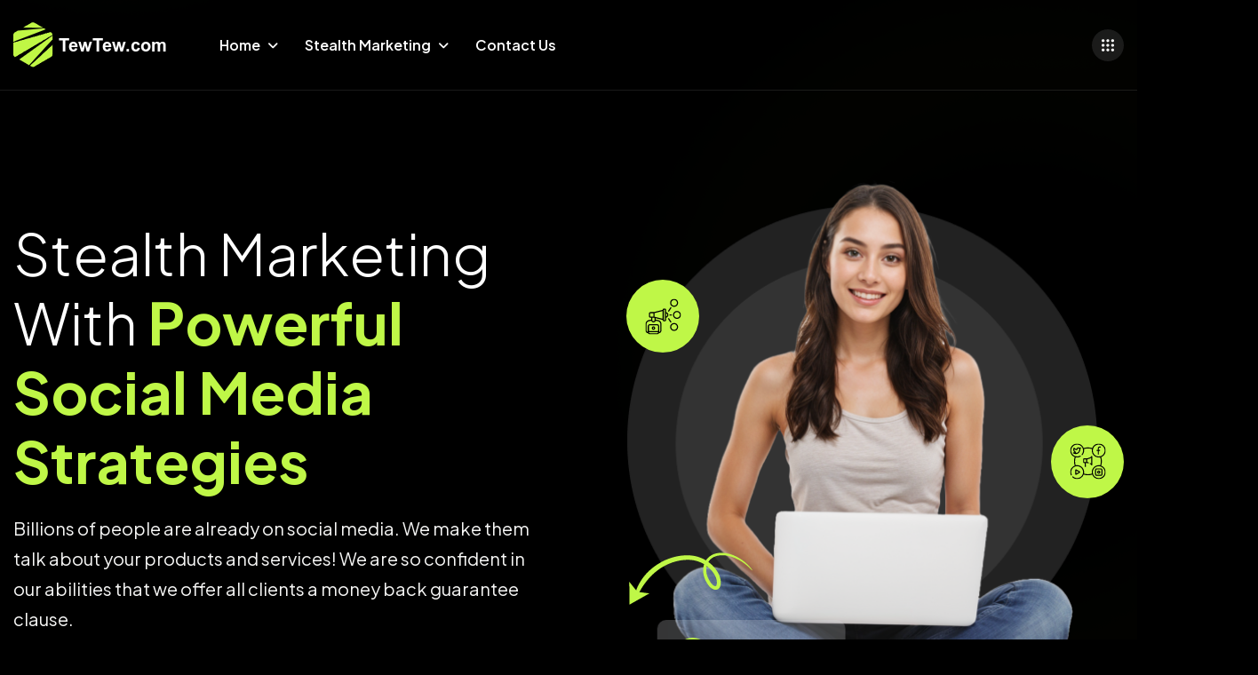

--- FILE ---
content_type: text/html
request_url: https://tewtew.com/index.asp?action=showVideosFrame&fileCategoryTypeID=&searchKeywords=Action%20Full%20Movies
body_size: 7519
content:

<!DOCTYPE html>
<html lang="zxx">
<head>
	<!-- Meta -->
	<meta charset="utf-8">
	<meta http-equiv="X-UA-Compatible" content="IE=edge">
	<meta name="viewport" content="width=device-width, initial-scale=1.0, maximum-scale=1">
	<meta name="description" content="">
	<meta name="keywords" content="">
	<meta name="author" content="Awaiken">
	<!-- Page Title -->
    <title>TewTew - Organic Social Media Stealth Marketing Agency</title>
	<!-- Favicon Icon -->
	<link rel="shortcut icon" type="image/x-icon" href="images/favicon.png">
	<!-- Google Fonts Css-->
	<link rel="preconnect" href="https://fonts.googleapis.com">
    <link rel="preconnect" href="https://fonts.gstatic.com" crossorigin>
    <link href="https://fonts.googleapis.com/css2?family=Plus+Jakarta+Sans:ital,wght@0,200..800;1,200..800&display=swap" rel="stylesheet">
	<!-- Bootstrap Css -->
	<link href="css/bootstrap.min.css" rel="stylesheet" media="screen">
	<!-- SlickNav Css -->
	<link href="css/slicknav.min.css" rel="stylesheet">
	<!-- Swiper Css -->
	<link rel="stylesheet" href="css/swiper-bundle.min.css">
	<!-- Font Awesome Icon Css-->
	<link href="css/all.min.css" rel="stylesheet" media="screen">
	<!-- Animated Css -->
	<link href="css/animate.css" rel="stylesheet">
    <!-- Magnific Popup Core Css File -->
	<link rel="stylesheet" href="css/magnific-popup.css">
	<!-- Mouse Cursor Css File -->
	<link rel="stylesheet" href="css/mousecursor.css">
	<!-- Main Custom Css -->
	<link href="css/custom.css" rel="stylesheet" media="screen">
</head>
<body>

    <!-- Preloader Start -->
	<div class="preloader">
		<div class="loading-container">
			<div class="loading"></div>
			<div id="loading-icon"><img src="images/loader.svg" alt=""></div>
		</div>
	</div>
	<!-- Preloader End -->

    <!-- Header Start -->
	<header class="main-header">
		<div class="header-sticky">
			<nav class="navbar navbar-expand-lg">
				<div class="container">
					<!-- Logo Start -->
					<a class="navbar-brand" href="index.asp">
						<img src="images/logo.png" alt="Logo">
					</a>
					<!-- Logo End -->

					<!-- Main Menu Start -->
					<div class="collapse navbar-collapse main-menu">
                        <div class="nav-menu-wrapper">
                            <ul class="navbar-nav mr-auto" id="menu">
                                <li class="nav-item submenu"><a class="nav-link" href="index.asp">Home</a>
									<ul>
										<li class="nav-item"><a class="nav-link" href="index.asp#divOurWork">Our Work</a></li>
										<li class="nav-item"><a class="nav-link" href="index.asp#divWhyChooseUs">Why Choose Us</a></li>
										<li class="nav-item"><a class="nav-link" href="index.asp#divWhatWeDo">What We Do</a></li>
										<li class="nav-item"><a class="nav-link" href="index.asp#divKeyFacts">Key Facts</a></li>
										<li class="nav-item"><a class="nav-link" href="index.asp#divPackages">Packages</a></li>
										<li class="nav-item"><a class="nav-link" href="index.asp#divFAQ">FAQ</a></li>
									</ul>
								</li>
								<li class="nav-item submenu"><a class="nav-link" href="index.asp?action=showStealthMarketingFrame">Stealth Marketing</a>
                                    <ul>                                        
                                        <li class="nav-item"><a class="nav-link" href="index.asp?action=showStealthMarketingFrame&clientName=RedBull">Red Bull</a></li>
										<li class="nav-item"><a class="nav-link" href="index.asp?action=showStealthMarketingFrame&clientName=Opendoor">Opendoor</a></li>
										<li class="nav-item"><a class="nav-link" href="index.asp?action=showStealthMarketingFrame&clientName=UnitedHealthGroup">UnitedHealth Group</a></li>
                                    </ul>
                                </li>
                                <li class="nav-item"><a class="nav-link" href="index.asp?action=showContactUsFrame">Contact Us</a></li>                             
                            </ul>
                        </div>

                        <!-- Header Social Box Start -->
                        <div class="header-social-box d-inline-flex">
                            <!-- Header Btn Start -->
                            <div class="header-btn">
                                <!-- Toggle Button trigger modal Start -->
                                <button class="btn btn-popup" type="button" data-bs-toggle="offcanvas" data-bs-target="#offcanvasRight" aria-controls="offcanvasRight"><img src="images/header-btn-dot.svg" alt=""></button>
                                <!-- Toggle Button trigger modal End -->

                                <!-- Header Sidebar Start -->
                                <div class="offcanvas offcanvas-end" tabindex="-1" id="offcanvasRight">
                                    <button type="button" class="btn-close" data-bs-dismiss="offcanvas" aria-label="Close"></button>
                                    <div class="offcanvas-body">
                                        <div class="header-contact-box">
                                            <div class="icon-box">
                                                <img src="images/icon-phone-accent.svg" alt="">
                                            </div>
                                            <div class="header-contact-box-content">
                                                <h3>Phone</h3>
                                                <a href='https://wa.me/6581007071' target='_blank'><p>+65 8100 7071</p></a>
                                            </div>
                                        </div>
                                        <div class="header-contact-box">
                                            <div class="icon-box">
                                                <img src="images/icon-mail-accent.svg" alt="">
                                            </div>
                                            <div class="header-contact-box-content">
                                                <h3>Email</h3>
                                                <a href="/cdn-cgi/l/email-protection#145975667f71607d7a73544071634071633a777b79"><p><span class="__cf_email__" data-cfemail="88c5e9fae3edfce1e6efc8dcedffdcedffa6ebe7e5">[email&#160;protected]</span></p></a>
                                            </div>
                                        </div>
                                        <div class="header-contact-box">
                                            <div class="icon-box">
                                                <img src="images/icon-location-accent.svg" alt="">
                                            </div>
                                            <div class="header-contact-box-content">
                                                <h3>Office</h3>
                                                <p>111 Somerset Road, Singapore 238164</p>
                                            </div>
                                        </div>
                                    </div>
                                </div>
                                <!-- Header Sidebar End -->
                            </div>
                            <!-- Header Btn End -->
                        </div>     
                        <!-- Header Social Box End -->                   
					</div>
					<!-- Main Menu End -->
					<div class="navbar-toggle"></div>
				</div>
			</nav>
			<div class="responsive-menu"></div>
		</div>
	</header>
	<!-- Header End -->

<!-- Hero Section Start-->
<div class="hero">
	<div class="container">
		<div class="row align-items-center">
			<div class="col-lg-6">
				<div class="hero-content">
					<div class="section-title">
						<h1 class="text-anime-style-2" data-cursor="-opaque">Stealth Marketing With <span>Powerful Social Media Strategies</span></h1>
						<p class="wow fadeInUp">Billions of people are already on social media. We make them talk about your products and services! We are so confident in our abilities that we offer all clients a money back guarantee clause.</p>
					</div>

					<div class="hero-btn wow fadeInUp" data-wow-delay="0.25s">
						<a href="index.asp?action=showStealthMarketingFrame" class="btn-default">Stealth Marketing Work</a>
					</div>
				</div>
			</div>

			<div class="col-lg-6">
				<div class="hero-images">
					<div class="hero-image">
						<figure>
							<img src="images/hero-image.png" alt="">
						</figure>
						<div class="hero-img-icon-box">
							<div class="icon-hero-img-1">
								<figure>
									<img src="images/icon-hero-img-1.svg" alt="">
								</figure>
							</div>

							<div class="icon-hero-img-2">
								<figure>
									<img src="images/icon-hero-img-2.svg" alt="">
								</figure>
							</div>
						</div>
					</div>

					<div class="satisficed-client-box">
						<div class="icon-box">
							<img src="images/icon-satisficed-client.svg" alt="">
						</div>
						<div class="satisficed-client-content">
							<h3><span class="counter">350</span>+</h3>
							<p>Satisfied Clients</p>
						</div>
					</div>
				</div>
			</div>
		</div>
	</div>
</div>
<!-- Hero Section End-->


<div class="our-scrolling-ticker">
	<!-- Scrolling Ticker Start -->
	<div class="scrolling-ticker-box">
		<div class="scrolling-content">
			<span><img src="images/client-logo-unh.png" alt=""></span>
			<span><img src="images/client-logo-redbull.png" alt=""></span>
			<span><img src="images/client-logo-nvidia.png" alt=""></span>
			<span><img src="images/client-logo-opendoor.png" alt=""></span>
			<span><img src="images/client-logo-upwork.png" alt=""></span>
			<span><img src="images/client-logo-zano.png" alt=""></span>
			<span><img src="images/client-logo-unh.png" alt=""></span>
			<span><img src="images/client-logo-redbull.png" alt=""></span>
			<span><img src="images/client-logo-nvidia.png" alt=""></span>
			<span><img src="images/client-logo-opendoor.png" alt=""></span>
			<span><img src="images/client-logo-upwork.png" alt=""></span>
			<span><img src="images/client-logo-zano.png" alt=""></span>
		</div>

		<div class="scrolling-content">
			<span><img src="images/client-logo-unh.png" alt=""></span>
			<span><img src="images/client-logo-redbull.png" alt=""></span>
			<span><img src="images/client-logo-nvidia.png" alt=""></span>
			<span><img src="images/client-logo-opendoor.png" alt=""></span>
			<span><img src="images/client-logo-upwork.png" alt=""></span>
			<span><img src="images/client-logo-zano.png" alt=""></span>
			<span><img src="images/client-logo-unh.png" alt=""></span>
			<span><img src="images/client-logo-redbull.png" alt=""></span>
			<span><img src="images/client-logo-nvidia.png" alt=""></span>
			<span><img src="images/client-logo-opendoor.png" alt=""></span>
			<span><img src="images/client-logo-upwork.png" alt=""></span>
			<span><img src="images/client-logo-zano.png" alt=""></span>
		</div>
	</div>
</div>


<!-- About Us Section Start -->
<div class="about-us" id='divOurWork'>
	<div class="container">
		<div class="row">
			<div class="col-lg-12">
				<!-- About Box Start -->
				<div class="about-us-box">
					<!-- About Us Images Start -->
					<div class="about-us-image">
						<!-- About Us Image Start -->
						<div class="about-us-img">
							<figure class="image-anime reveal">
								<img src="images/about-us-image.jpg" alt="">
							</figure>
						</div>
						<!-- About Us Image End -->

						<!-- About Experience Box Start -->
						<div class="about-experience-box">
							<div class="about-experience-counter">
								<h2><span class="counter">28</span>+</h2>
							</div>
							<div class="about-experience-content wow fadeInUp">
								<p>Years Experience In <span>Online Marketing</span></p>
							</div>
						</div>
						<!-- About Experience Box End -->
					</div>
					<!-- About Us Images End -->

					<!-- About Us Content Start -->
					<div class="about-us-content">
						<!-- Section Title Start -->
						<div class="section-title">
							<h3 class="wow fadeInUp">Our Work</h3>
							<h2 class="text-anime-style-2" data-cursor="-opaque">Using <span>Social Media</span> To Change The World</h2>
						</div>
						<!-- Section Title End -->

						<!-- About Us Body Start -->
						<div class="about-us-body wow fadeInUp" data-wow-delay="0.2s">
							<p>We help companies improve their branding and build awareness around their products and services. We help celebrities with their public image by steering conversations around them into positive ones. Activists can engage us to drive conversations about social change. Where there are interactions in social media, we can influence the direction of these interactions.</p>
						</div>
						<!-- About Us Body End -->

						<!-- About Us Footer Start -->
						<div class="about-us-footer wow fadeInUp" data-wow-delay="0.4s">
							<!-- About Us Button Start -->
							<div class="about-us-btn">
								<a href="index.asp?action=showStealthMarketingFrame" class="btn-default">Stealth Marketing Work</a>
							</div>
							<!-- About Us Button End -->
						</div>
						<!-- About Us Footer End -->
						
						<!-- About Us List Start -->
						<div class="about-us-list">
							<!-- About List Item Start -->
							<div class="about-list-item wow fadeInUp">
								<div class="icon-box">
									<img src="images/icon-about-list-item-1.svg" alt="">
								</div>
								<div class="about-list-content">
									<h3>Tailored Marketing Solutions</h3>
								</div>
							</div>
							<!-- About List Item End -->

							<!-- About List Item Start -->
							<div class="about-list-item wow fadeInUp" data-wow-delay="0.2s">
								<div class="icon-box">
									<img src="images/icon-about-list-item-2.svg" alt="">
								</div>
								<div class="about-list-content">
									<h3>Stealth Marketing For 365 Days</h3>
								</div>
							</div>
							<!-- About List Item End -->

							<!-- About List Item Start -->
							<div class="about-list-item wow fadeInUp" data-wow-delay="0.4s">
								<div class="icon-box">
									<img src="images/icon-about-list-item-3.svg" alt="">
								</div>
								<div class="about-list-content">
									<h3>Affordable Packages</h3>
								</div>
							</div>
							<!-- About List Item End -->
						</div>
						<!-- About Us List End -->
					</div>
					<!-- About Us Content End -->
				</div>
				<!-- About Box End -->
			</div>
		</div>
	</div>
</div>
<!-- About Us Section End -->

<!-- Why Choose Us Section Start -->
<div class="why-choose-us" id='divWhyChooseUs'>
	<div class="container">
		<div class="row section-row align-items-center">
			<div class="col-lg-7">
				<!-- Section Title Start -->
				<div class="section-title">
					<h3 class="wow fadeInUp">Why Choose Us</h3>
					<h2 class="text-anime-style-2" data-cursor="-opaque">Best Social Media <span>Stealth Marketing Agency</span> In The World</h2>
				</div>
				<!-- Section Title End -->
			</div>

			<div class="col-lg-5">
				<!-- Section Button Start -->
				<div class="section-btn wow fadeInUp" data-wow-delay="0.25s">
					<a href='https://wa.me/6581007071' target='_blank' class="btn-default">Get Free Quote!</a>
				</div>
				<!-- Section Button End -->
			</div>
		</div>

		<div class="row align-items-center">
			<div class="col-lg-3 col-md-6 order-lg-1 order-1">
				<!-- Why Choose List Start -->
				<div class="why-choose-list">
					<!-- Why Choose List Item Start -->
					<div class="why-choose-list-item wow fadeInUp">
						<h3>Proven Results</h3>
						<p>We work on your marketing campaigns every single day and a full report is provided every month.</p>
					</div>
					<!-- Why Choose List Item End -->

					<!-- Why Choose List Item Start -->
					<div class="why-choose-list-item wow fadeInUp" data-wow-delay="0.25s">
						<h3>Social Media</h3>
						<p>Billions of people are already on social media. We make them talk about your products and services!</p>
					</div>
					<!-- Why Choose List Item End -->
				</div>
				<!-- Why Choose List End -->
			</div>

			<div class="col-lg-6 order-lg-2 order-3">
				<div class="why-choose-images">
					<div class="why-choose-circle">
						<img src="images/why-choose-circle.png" alt="">
					</div>

					<div class="why-choose-img">
						<img src="images/why-choose-img.png" alt="">
					</div>
				</div>
			</div>

			<div class="col-lg-3 col-md-6 order-lg-2 order-2">
				<!-- Why Choose List Start -->
				<div class="why-choose-list">
					<!-- Why Choose List Item Start -->
					<div class="why-choose-list-item wow fadeInUp">
						<h3>Unbeatable Prices</h3>
						<p>It cost less than an intern's salary to have our marketing team working for you.</p>
					</div>
					<!-- Why Choose List Item End -->

					<!-- Why Choose List Item Start -->
					<div class="why-choose-list-item wow fadeInUp" data-wow-delay="0.25s">
						<h3>Solutions</h3>
						<p>People hate ads. That's why we do our marketing differently to achieve outstanding results.</p>
					</div>
					<!-- Why Choose List Item End -->
				</div>
				<!-- Why Choose List End -->
			</div>
		</div>
	</div>
</div>
<!-- Why Choose Us Section End -->

<!-- Our Services Section Start -->
<div class="our-services">
	<div class="container">
		<div class="row">
			<div class="col-lg-4">
				<!-- Our Service Image Start -->
				<div class="our-service-image">
					<figure class="image-anime reveal">
						<img src="images/services-image.jpg" alt="">
					</figure>
				</div>
				<!-- Our Service Image End -->
			</div>

			<div class="col-lg-8">
				<!-- Service Boxes Start -->
				<div class="service-boxes">
					<!-- Service Item Start -->
					<div class="service-item wow fadeInUp">
						<div class="icon-box">
							<img src="images/icon-service-1.svg" alt="">
						</div>
						<div class="service-item-content">
							<h3>Social Media</h3>
							<p>We get people to talk about what you would like them to talk about by seeding conversations with strategic contents.</p>
							<a href="index.asp?action=showStealthMarketingFrame" class="readmore-btn">read more</a>
						</div>
					</div>
					<!-- Service Item End -->

					<!-- Service Item Start -->
					<div class="service-item wow fadeInUp" data-wow-delay="0.2s">
						<div class="icon-box">
							<img src="images/icon-service-2.svg" alt="">
						</div>
						<div class="service-item-content">
							<h3>Stealth Marketing</h3>
							<p>Millions of users have seen our work without realizing it. In fact, they may not even know of our existence. That's how we like it.</p>
							<a href="index.asp?action=showStealthMarketingFrame" class="readmore-btn">read more</a>
						</div>
					</div>
					<!-- Service Item End -->

					<!-- Service Item Start -->
					<div class="service-item wow fadeInUp" data-wow-delay="0.4s">
						<div class="icon-box">
							<img src="images/icon-service-3.svg" alt="">
						</div>
						<div class="service-item-content">
							<h3>Contents Creation</h3>
							<p>We work with influencers to create viral images and videos to get people constantly exposed to your brand.</p>
							<a href="index.asp?action=showStealthMarketingFrame" class="readmore-btn">read more</a>
						</div>
					</div>
					<!-- Service Item End -->

					<!-- Service Item Start -->
					<div class="service-item wow fadeInUp" data-wow-delay="0.6s">
						<div class="icon-box">
							<img src="images/icon-service-4.svg" alt="">
						</div>
						<div class="service-item-content">
							<h3>Tailored Strategies</h3>
							<p>Every client's needs is different so every marketing strategy is specifically tailored and perfected.</p>
							<a href="index.asp?action=showStealthMarketingFrame" class="readmore-btn">read more</a>
						</div>
					</div>
					<!-- Service Item End -->
				</div>
				<!-- Service Boxes End -->
			</div>

			<div class="col-lg-12">
				<!-- Service Footer Start -->
				<div class="service-footer wow fadeInUp" data-wow-delay="0.8s">
					<p><span>Free</span> Once you worked with us, you will never need another marketing agency ever again. <a href='https://wa.me/6581007071' target='_blank'>Get Free Quote!</a></p>
				</div>
				<!-- Service Footer End -->
			</div>
		</div>
	</div>
</div>
<!-- Our Services Section End -->

<!-- Our Feature Section Start -->
<div class="our-feature" id='divWhatWeDo'>
	<div class="container">
		<div class="row align-items-center">
			<div class="col-lg-6">
				<!-- Our Feature Content Start -->
				<div class="our-feature-content">
					<!-- Section Title Start -->
					<div class="section-title">
						<h3 class="wow fadeInUp">What We Do</h3>
						<h2 class="text-anime-style-2" data-cursor="-opaque">We Make People In <span>Social Media</span> Talk Around Your Brand</h2>
						<p class="wow fadeInUp" data-wow-delay="0.2s">Our powerful marketing strategies are designed to drive social growth by expanding reach, boosting brand awareness. From targeted content strategies to active daily monitoring of users interactions, we have the power to drive conversations around your brand. Our team can steer existing conversations around your brand or product or service towards a more positive direction.</p>
					</div>
					<!-- Section Title End -->

					<!-- Our Feature Body Start -->
					<div class="our-feature-body wow fadeInUp" data-wow-delay="0.4s">
						<!-- Our Feature Body Item Start -->
						<div class="our-feature-body-item">
							<img src="images/icon-feature-body.svg" alt="">
							<h3>Proven Results</h3>
						</div>
						<!-- Our Feature Body Item End -->

						<!-- Our Feature Body Content Start -->
						<div class="our-feature-body-content">
							<p>We work on your marketing campaigns every single day and a full report is provided every month.</p>
						</div>
						<!-- Our Feature Body Content End -->
					</div>
					<!-- Our Feature Body End -->

					<!-- Our Feature Button Start -->
					<div class="our-feature-btn wow fadeInUp" data-wow-delay="0.6s">
						<a href="index.asp?action=showContactUsFrame" class="btn-default">Contact Us</a>
					</div>
					<!-- Our Feature Button End -->
				</div>
				<!-- Our Feature Content End -->
			</div>

			<div class="col-lg-6">
				<!-- Our Feature Images Start -->
				<div class="our-feature-images">
					<!-- Our Feature Image Start -->
					<div class="our-feature-img-1 our-feature-image">
						<figure class="image-anime reveal">
							<img src="images/feature-img-1.jpg" alt="">
						</figure>
					</div>
					<!-- Our Feature Image End -->

					<!-- Our Feature Img 2 Start -->
					<div class="our-feature-img-2">
						<!-- Our Feature Image Start -->
						<div class="our-feature-image">
							<figure class="image-anime reveal">
								<img src="images/feature-img-2.jpg" alt="">
							</figure>
						</div>
						<!-- Our Feature Image End -->

						<!-- Our Feature Image Start -->
						<div class="our-feature-image">
							<figure class="image-anime reveal">
								<img src="images/feature-img-3.jpg" alt="">
							</figure>
						</div>
						<!-- Our Feature Image End -->
					</div>
					<!-- Our Feature Img 2 End -->

					<!-- Our Client Box Start -->
					<div class="our-client-box">
						<div class="icon-box">
							<img src="images/icon-satisficed-client.svg" alt="">
						</div>

						<div class="client-box-content">
							<h3><span class="counter">350</span>+</h3>
							<p>Satisfied Clients</p>
						</div>
					</div>
					<!-- Our Client Box End -->
				</div>
				<!-- Our Feature Images End -->
			</div>
		</div>
	</div>
</div>
<!-- Our Feature Section End -->

<!-- Key Facts Section Start -->
<div class="key-facts" id='divKeyFacts'>
	<div class="container">
		<div class="row">
			<div class="col-lg-12">
				<!-- Key Facts Box Start -->
				<div class="key-facts-box">
					<!-- Key Facts Image Start -->
					<div class="key-facts-image">
						<figure class="image-anime">
							<img src="images/key-facts-image.jpg" alt="">
						</figure>
					</div>
					<!-- Key Facts Image End -->

					<!-- Key Facts Content Start -->
					<div class="key-facts-content">
						<!-- Key Facts Header Start -->
						<div class="key-facts-header">
							<!-- Section Tite Start -->
							<div class="section-title">
								<h3 class="wow fadeInUp">Key Facts</h3>
								<h2 class="text-anime-style-2" data-cursor="-opaque"><span>Key Facts</span> About Our Success</h2>
							</div>
							<!-- Section Tite End -->

							<!-- Free Consultation Circle Start -->
							<div class="free-consultation-circle">
								<a href='https://wa.me/6581007071' target='_blank'><img src="images/free-consultation-circle.png" alt=""></a>
							</div>
							<!-- Free Consultation Circle End -->
						</div>
						<!-- Key Facts Header End -->

						<!-- Key Facts Body Start -->
						<div class="key-facts-body">
							<!-- Key Facts Counter Start -->
							<div class="key-facts-couner">
								<h2><span class="counter">350</span>+</h2>
								<p>With over 350 satisfied clients.</p>
							</div>
							<!-- Key Facts Counter End -->

							<!-- Key Facts Counter Start -->
							<div class="key-facts-couner">
								<h2><span class="counter">28</span>+</h2>
								<p>With over 28 years of experience in online marketing.</p>
							</div>
							<!-- Key Facts Counter End -->

							<!-- Key Facts Counter Start -->
							<div class="key-facts-couner">
								<h2><span class="counter">3850</span>M+</h2>
								<p>With over 3850 million total views.</p>
							</div>
							<!-- Key Facts Counter End -->

							<!-- Key Facts Counter Start -->
							<div class="key-facts-couner">
								<h2><span class="counter">180</span>M+</h2>
								<p>Managed over $180 millions in marketing campaign budgets.</p>
							</div>
							<!-- Key Facts Counter End -->
						</div>
						<!-- Key Facts Body End -->
					</div>
					<!-- Key Facts Content End -->
				</div>
				<!-- Key Facts Box End -->
			</div>
		</div>
	</div>
</div>
<!-- Key Facts Section End -->

<!-- Our Pricing Section Start -->
<div class="our-pricing" id='divPackages'>
	<div class="container">
		<div class="row">
			<div class="col-lg-5">
				<!-- Our Feature Content Start -->
				<div class="our-feature-content">
					<!-- Section Title Start -->
					<div class="section-title">
						<h3 class="wow fadeInUp">Packages</h3>
						<h2 class="text-anime-style-2" data-cursor="-opaque">Affordable <span>Plans</span> For Every Business</h2>
					</div>
					<!-- Section Title End -->

					<!-- Pricing Body list Start -->
					<div class="pricing-body-list">
						<!-- Pricing Body list Item Start -->
						<div class="pricing-body-list-item wow fadeInUp" data-wow-delay="0.2s">
							<h3>Unbeatable Prices</h3>
							<p>It cost less than an intern's salary to have our marketing team working for you.</p>
						</div>
						<!-- Pricing Body list Item End -->

						<!-- Pricing Body list Item Start -->
						<div class="pricing-body-list-item wow fadeInUp" data-wow-delay="0.4s">
							<h3>Customizable Packages</h3>
							<p>Whether you're a young startup or a fortune 500 company, our customizable packages are designed to meet your unique marketing needs.</p>
						</div>
						<!-- Pricing Body list Item End -->
					</div>
					<!-- Pricing Body list End -->
				</div>
				<!-- Our Feature Content End -->
			</div>

			<div class="col-lg-7">
				<!-- Pricing Box Start -->
				<div class="pricing-box">
					<!-- Pricing Box Start -->
					<div class="pricing-item wow fadeInUp">
						<!-- Pricing Header Start -->
						<div class="pricing-header">
							<img src="images/icon-pricing-1.svg" alt="">
							<h3>Short Term Plan</h3>
							<p>12 Months Stealth Marketing Campaigns</p>
							<h2><sup>$</sup>3000<sub> USD/Per Month</sub></h2>
						</div>
						<!-- Pricing Header End -->

						<!-- Pricing Box Body Start -->
						<div class="pricing-body">
							<a href="https://wa.me/6581007071" target='_blank' class="btn-default btn-highlighted">Get Started</a>
						</div>
						<!-- Pricing Box Body End -->

						<!-- Pricing Button Start -->
						<div class="pricing-footer">
							<ul>
								<li>Free 2 Months Pre-Planning</li>
								<li>12 Months Stealth Marketing</li>
								<li>Monthly Performance Report</li>
							</ul>
						</div>
						<!-- Pricing Button End -->
					</div>
					<!-- Pricing Box End -->

					<!-- Pricing Box Start -->
					<div class="pricing-item highlighted-box wow fadeInUp" data-wow-delay="0.25s">
						<!-- Pricing Header Start -->
						<div class="pricing-header">
							<img src="images/icon-pricing-2.svg" alt="">
							<h3>Long Term Plan</h3>
							<p>36 Months Stealth Marketing Campaigns</p>
							<h2><sup>$</sup>2000<sub> USD/Per Month</sub></h2>
						</div>
						<!-- Pricing Header End -->

						<!-- Pricing Box Body Start -->
						<div class="pricing-body">
							<a href="https://wa.me/6581007071" target='_blank' class="btn-default btn-highlighted">Get Started</a>
						</div>
						<!-- Pricing Box Body End -->

						<!-- Pricing Button Start -->
						<div class="pricing-footer">
							<ul>
								<li>Free 6 Months Pre-Planning</li>
								<li>36 Months Stealth Marketing</li>
								<li>Monthly Performance Report</li>
							</ul>
						</div>
						<!-- Pricing Button End -->
					</div>
					<!-- Pricing Box End -->
				</div>
				<!-- Pricing Box End -->
			</div>
		</div>
	</div>
</div>
<!-- Our Pricing Section End -->

<!-- Our FAQs Section Start -->
<div class="our-faqs" id='divFAQ'>
	<div class="container">
		<div class="row">
			<div class="col-lg-12">
				<!-- Our FAQs Content Start -->
				<div class="our-faqs-content">
					<!-- Section Title Start -->
					<div class="section-title">
						<h3 class="wow fadeInUp">Frequently Asked Questions</h3>
					</div>
					<!-- Section Title End -->
				</div>
				<!-- Our FAQs Content End -->
			</div>
		</div>
		<div class="row">
			<div class="col-lg-12">
				<!-- FAQ Accordion Start -->
				<div class="faq-accordion" id="faqaccordion">
					<!-- FAQ Item Start -->
					<div class="accordion-item wow fadeInUp">
						<h2 class="accordion-header" id="heading1">
							<button class="accordion-button" type="button" data-bs-toggle="collapse" data-bs-target="#collapse1" aria-expanded="true" aria-controls="collapse1">
								Why Use Social Media Marketing?
							</button>
						</h2>
						<div id="collapse1" class="accordion-collapse collapse show" aria-labelledby="heading1" data-bs-parent="#faqaccordion">
							<div class="accordion-body">
								<p>Billions of people are already on it. We make magic happen by steering conversations happening in social media towards your objectives.</p>
							</div>
						</div>
					</div>
					<!-- FAQ Item End -->

					<!-- FAQ Item Start -->
					<div class="accordion-item wow fadeInUp" data-wow-delay="0.2s">
						<h2 class="accordion-header" id="heading2">
							<button class="accordion-button collapsed" type="button" data-bs-toggle="collapse" data-bs-target="#collapse2" aria-expanded="false" aria-controls="collapse2">
								What Is Stealth Marketing?
							</button>
						</h2>
						<div id="collapse2" class="accordion-collapse collapse" aria-labelledby="heading2" data-bs-parent="#faqaccordion">
							<div class="accordion-body">
								<p>Stealth marketing is a form of advertising that promotes a product or service in a subtle manner without appearing like an advertisement.</p>
							</div>
						</div>
					</div>
					<!-- FAQ Item End -->

					<!-- FAQ Item Start -->
					<div class="accordion-item wow fadeInUp" data-wow-delay="0.4s">
						<h2 class="accordion-header" id="heading3">
							<button class="accordion-button collapsed" type="button" data-bs-toggle="collapse" data-bs-target="#collapse3" aria-expanded="false" aria-controls="collapse3">
								What Can Our Services Do?
							</button>
						</h2>
						<div id="collapse3" class="accordion-collapse collapse" aria-labelledby="heading3" data-bs-parent="#faqaccordion">
							<div class="accordion-body">
								<p>We help companies improve their branding and build awareness around their products and services. We help celebrities with their public image by steering conversations around them into positive ones. Activists can engage us to drive conversations about social change. Where there are interactions in social media, we can influence the direction of these interactions.</p>
							</div>
						</div>
					</div>
					<!-- FAQ Item End -->    

					<!-- FAQ Item Start -->
					<div class="accordion-item wow fadeInUp" data-wow-delay="0.6s">
						<h2 class="accordion-header" id="heading4">
							<button class="accordion-button collapsed" type="button" data-bs-toggle="collapse" data-bs-target="#collapse4" aria-expanded="false" aria-controls="collapse4">
								What Is The Minimum Engagement Period?
							</button>
						</h2>
						<div id="collapse4" class="accordion-collapse collapse" aria-labelledby="heading4" data-bs-parent="#faqaccordion">
							<div class="accordion-body">
								<p>The minimum engagement period is 1 year. There is so much work involved into our marketing campaigns, not least research, analytics, pre-planning work, etc. Some of these preparations took months to perform before the real marketing work begins.</p>
							</div>
						</div>
					</div>
					<!-- FAQ Item End -->
					
					<!-- FAQ Item Start -->
					<div class="accordion-item wow fadeInUp" data-wow-delay="0.8s">
						<h2 class="accordion-header" id="heading5">
							<button class="accordion-button collapsed" type="button" data-bs-toggle="collapse" data-bs-target="#collapse5" aria-expanded="false" aria-controls="collapse5">
								Which Industries Do You Work With?
							</button>
						</h2>
						<div id="collapse5" class="accordion-collapse collapse" aria-labelledby="heading5" data-bs-parent="#faqaccordion">
							<div class="accordion-body">
								<p>We work across all industries. If you have something in mind, please reach out to us. It is likely that we already have a solution for you.</p>
							</div>
						</div>
					</div>
					<!-- FAQ Item End -->
				</div>
				<!-- FAQ Accordion End -->
			</div>
		</div>
	</div>
</div>
<!-- Our FAQs Section End -->

    <!-- Footer Start -->
    <footer class="main-footer">
        <!-- Let's Work Together start -->
        <div class="footer-work-together">
            <div class="container">
                <div class="row">
                    <div class="col-lg-12">
                        <div class="work-together-box">
                            <!-- Work Together Content Start -->
                            <div class="work-together-content">
                                <h3>Begin Your Social Media Stealth Marketing Journey With Us Today!</h3>
                                <h2>Let's Work Together</h2>
                            </div>
                            <!-- Work Together Content End -->	
                            
                            <!-- Work Together Btn Start -->
                            <div class="work-together-btn">
                                <a href='https://wa.me/6581007071' target='_blank'>
                                    <img src="images/arrow-dark.svg" alt="">
                                    <span>Get In Touch</span>
                                </a>
                            </div>
                            <!-- Work Together Btn End -->
                        </div>                        
                    </div>
                </div>
            </div>
        </div>
        <!-- Let's Work Together end -->

        <!-- Footer Main Start -->
		<div class="footer-main">
			<div class="container">
				<div class="row">
					<div class="col-lg-5 col-md-12">
						<!-- Footer Newsletter Box Start -->
                        <div class="footer-newsletter-box">
                            <!-- Footer Newsletter Title Start -->
                            <div class="section-title footer-newsletter-title">
                                <h2>Let's achieve <span>social media success</span> together!</h2>
                            </div>
                            <!-- Footer Newsletter Title End -->
                        </div>
                        <!-- Footer Newsletter Box End -->
					</div>

                    <div class="col-lg-2 col-md-4">
                        <!-- Footer Links start -->
						<div class="footer-links">
                            <h3>Shortcuts</h3>
                            <ul>
                                <li><a href="index.asp">Home</a></li>
								<li><a href="index.asp#divOurWork">Our Work</a></li>
								<li><a href="index.asp#divWhyChooseUs">Why Choose Us</a></li>
								<li><a href="index.asp#divWhatWeDo">What We Do</a></li>
								<li><a href="index.asp#divKeyFacts">Key Facts</a></li>
								<li><a href="index.asp#divPackages">Packages</a></li>
								<li><a href="index.asp#divFAQ">FAQ</a></li>
                            </ul>
                        </div>
                        <!-- Footer Links end -->	
                    </div>

                    <div class="col-lg-3 col-md-4">
                        <!-- Footer Links start -->
						<div class="footer-links">
                            <h3>Stealth Marketing</h3>
                            <ul>
								<li><a href="index.asp?action=showStealthMarketingFrame&clientName=RedBull">Red Bull</a></li>
								<li><a href="index.asp?action=showStealthMarketingFrame&clientName=Opendoor">Opendoor</a></li>
								<li><a href="index.asp?action=showStealthMarketingFrame&clientName=UnitedHealthGroup">UnitedHealth Group</a></li>
                            </ul>
                        </div>
                        <!-- Footer Links end -->
                    </div>

					<div class="col-lg-2 col-md-4">
                        <div class="footer-links">
                            <h3>Contact</h3>
                            <ul>
                                <li><a href='https://wa.me/6581007071' target='_blank'>Message Us</a></li>
                                <li><a href="index.asp?action=showContactUsFrame">Contact Us</a></li>
                            </ul>
                        </div>
					</div>

                    <div class="col-lg-12">
                        <div class="footer-cta-box">
                            <div class="footer-logo">
                                <img src="images/logo.png" alt="">
                            </div>
                            <div class="footer-contact-box">
                                <div class="footer-contact-item">
                                    <div class="icon-box">
                                        <i class="fa-solid fa-phone-volume"></i>
                                    </div>
                                    <div class="footer-contact-item-content">
                                        <h3><a href='https://wa.me/6581007071' target='_blank'>+65 8100 7071</a></h3>
                                    </div>                                    
                                </div>
                                <div class="footer-contact-item">
                                    <div class="icon-box">
                                        <i class="fa-solid fa-envelope"></i>
                                    </div>
                                    <div class="footer-contact-item-content">
                                        <h3><a href="/cdn-cgi/l/email-protection#95d8f4e7fef0e1fcfbf2d5c1f0e2c1f0e2bbf6faf8"><span class="__cf_email__" data-cfemail="0944687b626c7d60676e495d6c7e5d6c7e276a6664">[email&#160;protected]</span></a></h3>
                                    </div>                                    
                                </div>
                            </div>
                        </div>
                    </div>
				</div>

                <!-- Footer Copyright Section Start -->
                <div class="footer-copyright">
                    <div class="row align-items-center">                       
                        <div class="col-lg-12 col-md-12">
                            <!-- Footer Copyright Start -->
                            <div class="footer-copyright-text">
                                <p>Copyright © 2025 All Rights Reserved.</p>
                            </div>
                            <!-- Footer Copyright End -->
                        </div>
                    </div>
                </div>
                <!-- Footer Copyright Section End -->
			</div>
		</div>
		<!-- Footer Main End -->
    </footer>
    <!-- Footer End -->

    <!-- Jquery Library File -->
    <script data-cfasync="false" src="/cdn-cgi/scripts/5c5dd728/cloudflare-static/email-decode.min.js"></script><script src="js/jquery-3.7.1.min.js"></script>
    <!-- Bootstrap js file -->
    <script src="js/bootstrap.min.js"></script>
    <!-- Validator js file -->
    <script src="js/validator.min.js"></script>
    <!-- SlickNav js file -->
    <script src="js/jquery.slicknav.js"></script>
    <!-- Swiper js file -->
    <script src="js/swiper-bundle.min.js"></script>
    <!-- Counter js file -->
    <script src="js/jquery.waypoints.min.js"></script>
    <script src="js/jquery.counterup.min.js"></script>
    <!-- Isotop js file -->
	<script src="js/isotope.min.js"></script>
    <!-- Magnific js file -->
    <script src="js/jquery.magnific-popup.min.js"></script>
    <!-- SmoothScroll -->
    <script src="js/SmoothScroll.js"></script>
    <!-- Parallax js -->
    <script src="js/parallaxie.js"></script>
    <!-- MagicCursor js file -->
    <script src="js/gsap.min.js"></script>
    <script src="js/magiccursor.js"></script>
    <!-- Text Effect js file -->
    <script src="js/SplitText.js"></script>
    <script src="js/ScrollTrigger.min.js"></script>
    <!-- YTPlayer js File -->
    <script src="js/jquery.mb.YTPlayer.min.js"></script>
    <!-- Wow js file -->
    <script src="js/wow.min.js"></script>
    <!-- Main Custom js file -->
    <script src="js/function.js"></script>
<script defer src="https://static.cloudflareinsights.com/beacon.min.js/vcd15cbe7772f49c399c6a5babf22c1241717689176015" integrity="sha512-ZpsOmlRQV6y907TI0dKBHq9Md29nnaEIPlkf84rnaERnq6zvWvPUqr2ft8M1aS28oN72PdrCzSjY4U6VaAw1EQ==" data-cf-beacon='{"version":"2024.11.0","token":"da8d35233b9c4251bf3a57849f47d96a","r":1,"server_timing":{"name":{"cfCacheStatus":true,"cfEdge":true,"cfExtPri":true,"cfL4":true,"cfOrigin":true,"cfSpeedBrain":true},"location_startswith":null}}' crossorigin="anonymous"></script>
</body>
</html>


--- FILE ---
content_type: text/css
request_url: https://tewtew.com/css/custom.css
body_size: 21639
content:
/* ----------------------------------------------------------------------------------------
* Author        : Awaiken
* Template Name : Artistic - Social Media Marketing Agency HTML Template
* File          : CSS File
* Version       : 1.0
* ---------------------------------------------------------------------------------------- */
/* INDEX
----------------------------------------------------------------------------------------
01. Global Variables
02. General css
03. Header css
04. Hero css
05. Scrolling Ticker css
06. About Us css
07. Our Services css
08. Our Brands css
09. Why Choose Us css
10. Our Feature css
11. Key Facts css
12. Our Pricing css
13. How It Work css
14. Our Testimonial css
15. Our FAQs css
16. Our Blog css
17. Footer css
18. About Us Page css
19. Services Page css
20. Service Single css
21. Blog Archive Css
22. Blog Single css
23. Projects Page css
24. Project Single css
25. Team Page css
26. Team Single css
27. Pricing Page css
28. Testimonial Page css
29. Image Gallery css
30. Video Gallery css
31. FAQs Page css
32. Contact Us Page css
33. 404 Page css
34. Responsive css
-------------------------------------------------------------------------------------- */

/************************************/
/*** 	 01. Global Variables	  ***/
/************************************/	

:root{
	--primary-color			: #FFFFFF;
	--secondary-color		: #1B1B1B;
	--text-color			: #F5F5F4;
	--accent-color			: #BFF747;
	--dark-color			: #000000;
	--divider-color			: #FFFFFF1A;
	--dark-divider-color	: #F7FBFA1A;
	--error-color			: rgb(230, 87, 87);
	--default-font			: "Plus Jakarta Sans", serif;
}

/************************************/
/*** 	   02. General css		  ***/
/************************************/

body{
	position: relative;
	font-family: var(--default-font);
	font-size: 16px;
	font-weight: 400;
	line-height: 1.1em;
	color: var(--text-color);
	background: url('../images/section-bg-circle-shape.png') var(--dark-color);
	background-repeat: repeat-y;
	background-position: top 900px center;
	background-size: 100% auto;
}

p{
	line-height: 1.7em;
	margin-bottom: 1.6em;
}

h1,
h2,
h3,
h4,
h5,
h6{
	margin :0;
	font-weight: 700;
	line-height: 1.2em;
	color: var(--primary-color);
}

figure{
	margin: 0;
}

img{
	max-width: 100%;
}

a{
	text-decoration: none;
}

a:hover{
	text-decoration: none;
	outline: 0;
}

a:focus{
	text-decoration: none;
	outline: 0;
}

html,
body{
	width: 100%;
	overflow-x: clip;
}

.container{
	max-width: 1300px;
}

.container,
.container-fluid,
.container-lg,
.container-md,
.container-sm,
.container-xl,
.container-xxl{
    padding-right: 15px;
    padding-left: 15px;
}

.image-anime{
	position: relative;
	overflow: hidden;
}

.image-anime:after{
	content: "";
	position: absolute;
    width: 215%;
    height: 0%;
    left: 50%;
    top: 50%;
    background-color: rgba(255,255,255,.3);
    transform: translate(-50%,-50%) rotate(-45deg);
    z-index: 1;
}

.image-anime:hover:after{
    height: 250%;
    transition: all 600ms linear;
    background-color: transparent;
}

.reveal{
	position: relative;
    display: -webkit-inline-box;
    display: -ms-inline-flexbox;
    display: inline-flex;
    visibility: hidden;
    overflow: hidden;
}

.reveal img{
    height: 100%;
    width: 100%;
    -o-object-fit: cover;
    object-fit: cover;
    -webkit-transform-origin: left;
    transform-origin: left;
}

.row{
    margin-right: -15px;
    margin-left: -15px;
}

.row > *{
	padding-right: 15px;
	padding-left: 15px;
}

.row.no-gutters{
    margin-right: 0px;
    margin-left: 0px;
}

.row.no-gutters > *{
    padding-right: 0px;
    padding-left: 0px;
}

.btn-default{
	display: inline-block;
	font-size: 16px;
	font-weight: 700;
	line-height: 1.4em;
	text-transform: capitalize;
	background: transparent;
	color: var(--primary-color);
	border-radius: 100px;
	padding: 14px 25px;
	margin-right: 50px;
	border: none;
	backdrop-filter: blur(20px);
	-webkit-backdrop-filter: blur(20px);
	transition: all 0.5s ease-in-out;
	position: relative;
	z-index: 1;
}

.btn-default::after{
	content: '';
	position: absolute;
	top: 0;
	right: 0;
	bottom: 0;
	left: 0;
	background-color: var(--primary-color);
	border-radius: 100px;
	opacity: 20%;
	width: 100%;
	height: 100%;
	z-index: -1;
}

.btn-default::before{
	content: '';
	position: absolute;
	top: 0;
	right: 0;
	bottom: 0;
	width: 50px;
	height: 50px;
	border-radius: 50%;
	background-color: var(--accent-color);
	background-image: url('../images/arrow-dark.svg');
	background-repeat: no-repeat;
	background-position: center center;
	background-size: 24px auto;
	transform: translate(50px, 0px);
	transition: all 0.4s ease-in-out;
}

.btn-default:hover::before{
	background-color: var(--primary-color);
	transform: translate(50px, 0px) rotate(45deg);
}

.btn-highlighted{
	width: 100%;
    color: var(--primary-color);
    padding: 15px 30px;
	text-align: center;
	margin: 0;
}

.btn-highlighted:hover{
	background-color: var(--accent-color);
	color: var(--dark-color);
}

.btn-default.btn-highlighted::before{
	display: none;
}

.readmore-btn{
	position: relative;
    display: inline-block;
    font-size: 16px;
    font-weight: 700;
    line-height: normal;
    text-transform: capitalize;
    color: var(--accent-color);
    padding-right: 30px;
    border: none;
}

.readmore-btn:hover{
	color: var(--primary-color);
}

.readmore-btn::before{
	content: '';
    position: absolute;
    top: 50%;
    right: 0;
    background-image: url(../images/arrow-accent.svg);
    background-repeat: no-repeat;
    background-position: center center;
    background-size: cover;
    width: 25px;
    height: 25px;
	transform: translateY(-50%);
    transition: all 0.3s ease-in-out;
}

.readmore-btn:hover::before{
	filter: brightness(0) invert(1);
    transform: translateY(-50%) rotate(45deg);
}

.cb-cursor:before{
	background: var(--accent-color);
}

.preloader{
	position: fixed;
	top: 0;
	left: 0;
	right: 0;
	bottom: 0;
	z-index: 1000;
	background-color: var(--dark-color);
	display: flex;
	align-items: center;
	justify-content: center;
}

.loading-container,
.loading{
	height: 100px;
	position: relative;
	width: 100px;
	border-radius: 100%;
}

.loading-container{
	margin: 40px auto;
}

.loading{
	border: 1px solid transparent;
	border-color: transparent var(--accent-color) transparent var(--accent-color);
	animation: rotate-loading 1.5s linear 0s infinite normal;
	transform-origin: 50% 50%;
}

.loading-container:hover .loading,
.loading-container .loading{
	transition: all 0.5s ease-in-out;
}

#loading-icon{
	position: absolute;
	top: 50%;
	left: 50%;
	max-width: 66px;
	transform: translate(-50%, -50%);
}

@keyframes rotate-loading{
	0%{
		transform: rotate(0deg);
	}

	100%{
		transform: rotate(360deg);
	}
}

.section-row{
	position: relative;
	padding-bottom: 60px;
	margin-bottom: 60px;
}

.section-row::before{
    content: '';
    display: block;
    position: absolute;
    bottom: 0;
    left: 15px;
    right: 0;
	background: var(--primary-color);
	opacity: 20%;
    height: 1px;
    width: calc(100% - 30px);
}

.section-row .section-title{
	width: 100%;
	max-width: 605px;
	margin-bottom: 0;
}

.section-title{
	margin-bottom: 40px;
}

.section-title h3{
	display: inline-block;
	position: relative;
	font-size: 14px;
    font-weight: 600;
	letter-spacing: 0.1em;
    text-transform: uppercase;
    color: var(--primary-color);
	padding-left: 24px;
    margin-bottom: 20px;
}

.section-title h3::before{
	content: '';
    position: absolute;
    top: 50%;
    left: 0;
    transform: translateY(-50%);
    background: url(../images/icon-sub-heading.svg) no-repeat;
    background-position: left center;
    background-size: cover;
    width: 16px;
    height: 16px;
}

.section-title h1{
	font-size: 65px;
	font-weight: 300;
	line-height: 1.2em;
	color: var(--primary-color);
	margin-bottom: 0;
	cursor: none;
}

.section-title h2{
	font-size: 50px;
	font-weight: 300;
	line-height: 1.2em;
	color: var(--primary-color);
	margin-bottom: 0;
	cursor: none;
}

.section-title h1 span,
.section-title h2 span{
	font-weight: 700;
	color: var(--accent-color);
}

.section-title p{
	margin-top: 20px;
	margin-bottom: 0;
}

.section-content-btn .section-title-content{
	margin-bottom: 30px;
}

.section-title-content p{
	margin: 0;
}

.section-btn{
	text-align: right;
}

.section-content-btn .section-btn{
	text-align: left;
}

.help-block.with-errors ul{
	margin: 0;
	text-align: left;
}

.help-block.with-errors ul li{
	color: var(--error-color);
	font-weight: 500;
	font-size: 14px;
}

/************************************/
/**** 	   03. Header css		 ****/
/************************************/

header.main-header{
	position: absolute;
	top: 0;
	width: 100%;
	border-bottom: 1px solid var(--divider-color);
	z-index: 100;
}

header.main-header .header-sticky{
	position: relative;
	top: 0;
	z-index: 100;
}

header.main-header .header-sticky.hide{
	transform: translateY(-100%);
	transition: transform 0.3s ease-in-out;
	border-radius: 0;
}

header.main-header .header-sticky.active{
	position: fixed;
	top: 0;
	left: 0;
	right: 0;
	border-radius: 0;
    transform: translateY(0);
	background: var(--dark-color);
	border-bottom: 1px solid var(--divider-color);
	backdrop-filter: blur(30px);
	-webkit-backdrop-filter: blur(30px);
}

.navbar{
	padding: 25px 0;
	align-items: center;
}

.navbar-brand{
	padding: 0;
	margin: 0;
}

.main-menu .nav-menu-wrapper{
	flex: 1;
	text-align: left;
	margin-left: 40px;
}

.main-menu .nav-menu-wrapper > ul{
	align-items: center;
	display: inline-flex;
}

.main-menu ul li{
	margin: 0;
	position: relative;
}

.main-menu ul li.nav-item a{
	font-size: 16px;
	font-weight: 600;
	line-height: normal;
	padding: 15px !important;
	color: var(--primary-color);
	text-transform: capitalize;
	transition: all 0.3s ease-in-out;
}

.main-menu ul li.submenu > a:after{
	content: '\f107';
	font-family: 'FontAwesome';
	font-weight: 900;
	font-size: 14px;
	margin-left: 8px;
}

.main-menu ul li a:hover,
.main-menu ul li a:focus{
	color: var(--accent-color);
}

.main-menu ul ul{
	visibility: hidden;
	opacity: 0;
	transform: scaleY(0.8);
	transform-origin: top;
	padding: 0;
	margin: 0;
	list-style: none;
	width: 230px;
	border-radius: 20px;
	position: absolute;
	left: 0;
	top: 100%;
	background: var(--accent-color);
	text-align: left;
	transition: all 0.3s ease-in-out;
}

.main-menu ul li.submenu:first-child ul{
    width: 230px;
}

.main-menu ul ul ul{
	left: 100%;
	top: 0;
	text-align: left;
}
.main-menu ul li:hover > ul{
	visibility: visible;
	opacity: 1;
	transform: scaleY(1);
    padding: 5px 0;
}

.main-menu ul li.submenu ul li.submenu > a:after{
    content: '\f105';
    float: right;
}

.main-menu ul ul li{
	margin: 0;
	padding: 0;
}

.main-menu ul ul li.nav-item a{
	color: var(--dark-color);
	padding: 6px 20px !important;
	transition: all 0.3s ease-in-out;
}

.main-menu ul li:hover > ul{
	visibility: visible;
	opacity: 1;
	transform: scaleY(1);
    padding: 5px 0;
}

.main-menu ul ul li a:hover,
.main-menu ul ul li a:focus{
	color: var(--primary-color);
	background-color: transparent;
	padding: 6px 20px 6px 23px !important;
}

.header-social-box{
	align-items: center;
}

.header-social-links{
	margin-right: 20px;
}

.header-social-links ul{
	margin: 0;
	padding: 0;
	list-style: none;
	display: flex;
	align-items: center;
}

.header-social-links ul li{
	line-height: normal;
	margin-right: 15px;
	padding: 0;
}

.header-social-links ul li a{
	color: inherit;
}

.header-social-links ul li:last-child{
	margin: 0;
}

.header-social-links ul li i{
	font-size: 20px;
	color: var(--accent-color);
	transition: all 0.4s ease-in-out;
}

.header-social-links ul li:hover i{
	color: var(--primary-color);
}

.header-btn .btn-popup{
	position: relative;
	display: flex;
	flex-wrap: wrap;
	z-index: 100;
}

.header-btn .offcanvas-backdrop{
	z-index: 100;
}

.header-btn .btn-popup{
	background: var(--divider-color);
	border-radius: 50%;
	border: none;
	width: 36px;
	height: 36px;
	display: flex;
	align-items: center;
	justify-content: center;
}

.header-btn .btn-popup img{
	max-width: 14px;
}

body:has(:not(.offcanvas)){
	padding-right: initial !important;
}

body:has(.offcanvas){
	padding-right: 0 !important;
}

.header-btn .offcanvas{
	position: fixed;
	top: 0;
	bottom: 0;
	left: auto;
	right: -15px;
	background: var(--secondary-color) !important;
	border-radius: 0;
	opacity: 100%;
	width: 100% !important;
	height: 100% !important;
	max-width: 375px;
	border: none;
	padding: 150px 37px 150px 30px;
	transform: translateX(100%) !important;
	z-index: 101;
	transition: all 0.3s ease-in-out !important;
} 

.offcanvas.show:not(.hiding),
.offcanvas.showing{
    transform: translateX(0) !important;
}

.navbar-expand-lg .offcanvas .offcanvas-body{
	display: block;
}

.header-btn .offcanvas .btn-close{
	position: absolute;
	top: 30px;
	right: 37px;
	background-color: transparent;
	border: 1px solid var(--primary-color);
	border-radius: 50%;
	width: 36px;
	height: 36px;
	display: flex;
	align-items: center;
	justify-content: center;
	filter: brightness(0) invert(1);
	opacity: 100%;
	box-shadow: none;
	padding: 0;
}

.header-contact-box{
	text-align: center;
	border-bottom: 1px solid var(--divider-color);
	padding-bottom: 30px;
	margin-bottom: 30px;
}

.header-contact-box .icon-box{
	margin-bottom: 20px;
}

.header-contact-box .icon-box img{
	max-width: 40px;
}

.header-contact-box-content h3{
	font-size: 22px;
	text-transform: capitalize;
	margin-bottom: 10px;
}

.header-contact-box-content p{
	color: var(--text-color);
	margin: 0;
}

.header-social-links.sidebar-social-links{
	text-align: center;
	margin-right: 0;
}

.header-social-links.sidebar-social-links h3{
	font-size: 22px;
	text-transform: capitalize;
	margin-bottom: 20px;
}

.header-social-links.sidebar-social-links ul{
	justify-content: center;
}

.header-social-links.sidebar-social-links ul li a{
	background-color: transparent;
	border: 1px solid var(--accent-color);
	border-radius: 50%;
	width: 40px;
	height: 40px;
	display: flex;
	align-items: center;
	justify-content: center;
	transition: all 0.3s ease-in-out;
}

.header-social-links.sidebar-social-links ul li a:hover{
	border-color: var(--primary-color);
}

.responsive-menu,
.navbar-toggle{
	display: none;
}

.responsive-menu{
	top: 0;
	position: relative;
}

.slicknav_btn{
	background: var(--accent-color);
	padding: 0;
	display: flex;
	align-items: center;
	justify-content: center;
	width: 38px;
	height: 38px;
	margin: 0;
	border-radius: 8px;
}

.slicknav_icon .slicknav_icon-bar{
	display: block;
	width: 100%;
	height: 3px;
	width: 22px;
	background-color: var(--dark-color);
	border-radius: 6px;
	margin: 4px auto !important;
	transition: all 0.1s ease-in-out;
}

.slicknav_icon .slicknav_icon-bar:first-child{
	margin-top: 0 !important;
}

.slicknav_icon .slicknav_icon-bar:last-child{
	margin-bottom: 0 !important;
}

.navbar-toggle a.slicknav_btn.slicknav_open .slicknav_icon span.slicknav_icon-bar:nth-child(1){
    transform: rotate(-45deg) translate(-5px, 5px);
}

.navbar-toggle a.slicknav_btn.slicknav_open .slicknav_icon span.slicknav_icon-bar:nth-child(2){
    opacity: 0;
}

.navbar-toggle a.slicknav_btn.slicknav_open .slicknav_icon span.slicknav_icon-bar:nth-child(3){
    transform: rotate(45deg) translate(-5px, -5px);
}

.slicknav_menu{
	position: absolute;
    width: 100%;
	padding: 0;
	background: var(--accent-color);
}

.slicknav_menu ul{
	margin: 5px 0;
}

.slicknav_menu ul ul{
	margin: 0;
}

.slicknav_nav .slicknav_row,
.slicknav_nav li a{
	position: relative;
	font-size: 16px;
	font-weight: 600;
	text-transform: capitalize;
	padding: 8px 20px;
	color: var(--dark-color);
	line-height: normal;
	margin: 0;
	border-radius: 0 !important;
	transition: all 0.3s ease-in-out;
}

.slicknav_nav a:hover,
.slicknav_nav a:focus,
.slicknav_nav .slicknav_row:hover{
	background-color: transparent;
	color: var(--primary-color);
}

.slicknav_menu ul ul li a{
    padding: 8px 20px 8px 30px;
}

.slicknav_arrow{
	font-size: 0 !important;
}

.slicknav_arrow:after{
	content: '\f107';
	font-family: 'FontAwesome';
	font-weight: 900;
	font-size: 12px;
	margin-left: 8px;
	color: var(--dark-color);
	position: absolute;
	right: 15px;
    top: 50%;
	transform: translateY(-50%);
	transition: all 0.3s ease-out;
}

.slicknav_open > a .slicknav_arrow:after{
    transform: translateY(-50%) rotate(-180deg);
	color: var(--primary-color);
}

/************************************/
/***        04. Hero css	      ***/
/************************************/

.hero{
	position: relative;
	padding: 202px 0 90px;
}

.hero::before{
	content: '';
	position: absolute;
	top: 0;
	left: 0;
	right: 0;
	bottom: 0;
	background: var(--dark-color);
    opacity: 90%;
	height: 100%;
	width: 100%;
	z-index: 1;
}

.hero .hero-bg-video{
	position: absolute;
	top: 0;
	right: 0;
	left: 0;
	bottom: 0;
	width: 100%;
	height: 100%;
}

.hero .hero-bg-video video{
	width: 100%;
	height: 100%;
	object-fit: cover;
}

.hero.bg-image{
	background: url('../images/hero-bg.jpg') no-repeat;
	background-position: center center;
	background-size: cover;
	padding: 272px 0 170px;
}

.hero.bg-image::before{
    opacity: 60%;
}

.hero.bg-image.hero-slider-layout{
	background: none;
	padding: 0;
}

.hero.hero-slider-layout .hero-slide{
	position: relative;
	background: url('../images/hero-bg.jpg');
	background-repeat: no-repeat;
	background-position: center center;
	background-size: cover;
    padding: 272px 0 170px;
}

.hero.hero-slider-layout .hero-slide.slide-2{
	background: url('../images/hero-bg-2.jpg');
	background-repeat: no-repeat;
	background-position: center center;
	background-size: cover;
}

.hero.hero-slider-layout .hero-slide::before{
	content: '';
	display: block;
	position: absolute;
	top: 0;
	bottom: 0;
	left: 0;
	right: 0;
	background: var(--dark-color);
    opacity: 60%;
	width: 100%;
	height: 100%;
	z-index: 1;
}

.hero.hero-slider-layout .hero-slide .hero-slider-image{
	position: absolute;
	top: 0;
	right: 0;
	left: 0;
	bottom: 0;
}

.hero.hero-slider-layout .hero-slide .hero-slider-image img{
	width: 100%;
	height: 100%;
	object-fit: cover;
}

.hero.hero-slider-layout .hero-pagination{
	position: absolute;
    bottom: 30px;
	text-align: center;
	z-index: 2;
}

.hero.hero-slider-layout .hero-pagination .swiper-pagination-bullet{
    width: 12px;
    height: 12px;
    background: var(--primary-color);
    opacity: 1;
    transition: all 0.3s ease-in-out;
    margin: 0 5px;
}

.hero.hero-slider-layout .hero-pagination .swiper-pagination-bullet-active{
    background-color: var(--accent-color);
}

.hero-content{
	position: relative;
	z-index: 2;
}

.hero.bg-image .hero-content{
	width: 100%;
	max-width: 620px;
	text-align: center;
	margin: 0 auto;
}

.hero-content .section-title p{
	font-size: 20px;
}

.hero-images{
    position: relative;
    text-align: end;
	padding-left: 50px;
    z-index: 2;
}

.hero-images::before{
	content: '';
	position: absolute;
	bottom: 165px;
	left: 50px;
	background: url('../images/arrow-hero-client-box.svg');
	background-repeat: no-repeat;
	background-position: left bottom;
	background-size: cover;
	width: 144px;
	height: 65px;
	z-index: 1;
}

.hero-image{
    position: relative;
	padding-right: 30px;
}

.hero-image figure img{
	width: 100%;
	aspect-ratio: 1 / 1.26;
	object-fit: contain;
}

.icon-hero-img-1{
    position: absolute;
    top: 150px;
    left: 0;
}

.icon-hero-img-2{
    position: absolute;
    bottom: 250px;
    right: 0;
}

.icon-hero-img-1,
.icon-hero-img-2{
	animation: iconheroimg 3s infinite alternate;
}

@keyframes iconheroimg{
    0%{
        transform: translateX(0)
    }

    100%{
        transform: translateY(-50px)
    }
}

.icon-hero-img-2 figure,
.icon-hero-img-1 figure{
	position: relative;
    background-color: var(--accent-color);
    border-radius: 50%;
    width: 82px;
    height: 82px;
    display: flex;
    align-items: center;
    justify-content: center;
}

.icon-hero-img-2 figure::before,
.icon-hero-img-1 figure::before{
    content: '';
    display: block;
    position: absolute;
    top: 0;
    left: 0;
    right: 0;
    bottom: 0;
    background: var(--primary-color);
    border-radius: 50%;
    width: 100%;
    height: 100%;
    transform: scale(0);
    transition: all 0.4s ease-in-out;
    z-index: 0;
}

.icon-hero-img-2 figure:hover::before,
.icon-hero-img-1 figure:hover::before{
	transform: scale(1);
}

.icon-hero-img-2 figure img,
.icon-hero-img-1 figure img{
	position: relative;
    max-width: 41px;
	aspect-ratio: auto;
	z-index: 1;
}

.satisficed-client-box{
	position: absolute;
	bottom: 50px;
	left: 100px;
	border-radius: 10px;
	backdrop-filter: blur(100px);
	-webkit-backdrop-filter: blur(100px);
	display: inline-flex;
	padding: 20px;
	overflow: hidden;
	animation: satisficedbox 2.5s infinite alternate;
	z-index: 2;
}

@keyframes satisficedbox{
    0%{
        transform: translateX(0)
    }

    100%{
        transform: translateX(-100px)
    }
}

.satisficed-client-box::before{
	content: '';
    position: absolute;
    top: 0;
    right: 0;
    bottom: 0;
    left: 0;
    background-color: var(--primary-color);
    opacity: 20%;
    width: 100%;
    height: 100%;
}

.satisficed-client-box::after{
	content: '';
    position: absolute;
    top: 0;
    left: auto;
    right: 0;
    bottom: 0;
    background: var(--primary-color);
    height: 100%;
    width: 0;
	transition: all 0.4s ease-in-out;
}

.satisficed-client-box:hover:after{
	width: 100%;
	right: auto;
	left: 0;
}

.satisficed-client-box .icon-box{
	position: relative;
    width: 40px;
    height: 40px;
    background-color: var(--accent-color);
    border-radius: 50%;
    display: flex;
    justify-content: center;
    align-items: center;
    margin-right: 10px;
    transition: all 0.4s ease-in-out;
    z-index: 1;
}


.satisficed-client-box .icon-box img{
    position: relative;
    max-width: 22px;
    z-index: 1;
}

.satisficed-client-content{
    position: relative;
    width: calc(100% - 50px);
	text-align: left;
    z-index: 1;
}

.satisficed-client-content h3{
    font-size: 24px;
    margin-bottom: 5px;
	transition: all 0.4s ease-in-out;
}

.satisficed-client-content p{
	text-transform: capitalize;
    margin-bottom: 0;
	transition: all 0.4s ease-in-out;
}

.satisficed-client-box:hover .satisficed-client-content p,
.satisficed-client-box:hover .satisficed-client-content h3{
	color: var(--dark-color);
}

/************************************/
/***   05. Scrolling Ticker css   ***/
/************************************/

.our-scrolling-ticker{
	padding: 35px 0;
	background: var(--accent-color);
}

.scrolling-ticker-box{
	--gap: 80px;
	position: relative;
	display: flex;
	overflow: hidden;
	user-select: none;
	gap: var(--gap);
	align-items: center;
}

.scrolling-content{
	flex-shrink: 0;
	display: flex;
	gap: var(--gap);
	min-width: 100%;
	animation: scroll 30s linear infinite;
}

@keyframes scroll{
	from{
		transform: translateX(0);
	}

	to{
		transform: translateX(calc(-100% - var(--gap)));
	}
}

.scrolling-content img{
	width: 100%;
	max-width: 140px;
	height: 30px;
}

/************************************/
/***       06. About Us css       ***/
/************************************/

.about-us{
	position: relative;
	padding: 160px 0 80px;
}

.about-us::before{
    content: '';
    display: block;
    position: absolute;
    left: -70px;
    bottom: 10%;
    background: url(../images/section-bg-shape-1.png) no-repeat;
    background-position: left bottom;
    background-size: contain;
    width: 285px;
    height: 285px;
	opacity: 50%;
    animation: circlerotate 10s infinite linear;
    animation-direction: alternate;
    z-index: -1;
}

@keyframes circlerotate{
	from{
		transform: translateY(0) rotate(0deg);
	}
	to{
		transform: translateY(-100%) rotate(360deg);
	}
}

.about-us-box{
	position: relative;
	display: flex;
	gap: 60px;
	flex-wrap: wrap;
}

.about-us-image,
.about-us-content{
	width: calc(50% - 30px);
}

.about-us-img figure{
	display: block;
	border-radius: 30px;
}

.about-us-img img{
	width: 100%;
	aspect-ratio: 1 / 1.029;
	object-fit: cover;
	border-radius: 30px;
}

.about-experience-box{
	max-width: 320px;
	display: flex;
	gap: 10px;
    align-items: center;
    justify-content: space-between;
    margin: 25px 30px;
}

.about-experience-counter h2{
	font-size: 60px;
	color: var(--accent-color);
}

.about-experience-content p{
	margin-bottom: 0;
}

.about-experience-content p span{
	display: block;
	color: var(--accent-color);
}

.about-us-body{
	position: relative;
	padding: 30px;
	border-left: 4px solid var(--accent-color);
	backdrop-filter: blur(100px);
	-webkit-backdrop-filter: blur(100px);
	border-radius: 20px;
	overflow: hidden;
}

.about-us-body::before{
	content: '';
    position: absolute;
    top: 0;
    left: 0;
    right: 0;
    bottom: 0;
    background: var(--secondary-color);
    opacity: 40%;
    height: 100%;
    width: 100%;
	z-index: -1;
}

.about-us-body::after{
	content: '';
    position: absolute;
    top: 0;
    left: 0;
    right: 0;
    bottom: 0;
    background: var(--accent-color);
    height: 100%;
    width: 0;
	transition: all 0.4s ease-in-out;
	z-index: -1;
}

.about-us-body:hover::after{
	width: 100%;
	right: 100%;
}

.about-us-body p{
	font-size: 18px;
	margin-bottom: 0;
	transition: all 0.3s ease-in-out;
}

.about-us-body:hover p{
	color: var(--dark-color);
}

.about-us-footer{
	margin-top: 40px;
	display: flex;
	flex-wrap: wrap;
	gap: 60px;
}

.about-author-info{
	display: flex;
}

.about-author-image{
	margin-right: 20px;
}

.about-author-image figure{
	display: block;
	border-radius: 50%;
}

.about-author-image img{
	max-width: 54px;
}

.about-author-content h3{
	font-size: 22px;
	text-transform: capitalize;
	margin-bottom: 5px;
}

.about-author-content p{
	text-transform: capitalize;
	margin-bottom: 0;
}

.about-us-list{
	position: absolute;
	bottom: 0;
	right: 0;
	max-width: 860px;
	display: flex;
	gap: 80px;
	flex-wrap: wrap;
	backdrop-filter: blur(100px);
    -webkit-backdrop-filter: blur(100px);
	border-radius: 20px;
	padding: 40px;
	overflow: hidden;
	z-index: 1;
}

.about-us-list::before{
	content: '';
    position: absolute;
    top: 0;
    left: 0;
    right: 0;
    bottom: 0;
    background: var(--secondary-color);
    opacity: 40%;
    height: 100%;
    width: 100%;
    z-index: -1;
}

.about-list-item{
	position: relative;
	width: calc(33.33% - 53.33px);
}

.about-list-item::before{
	content: '';
	position: absolute;
	top: 0;
	right: -40px;
	bottom: 0;
	background: var(--divider-color);
	height: 100%;
	width: 1px;
}

.about-list-item:last-child:before{
	display: none;
}

.about-list-item .icon-box{
	margin-bottom: 25px;
}

.about-list-item .icon-box img{
	max-width: 40px;
}

.about-list-content h3{
	font-size: 22px;
	text-transform: capitalize;
}

/************************************/
/***     07. Our Services css     ***/
/************************************/

.our-services{
	position: relative;
	padding: 80px 0;
}

.our-services::before{
    content: '';
    display: block;
    position: absolute;
    right: -80px;
    bottom: 10%;
    background: url(../images/section-bg-shape-2.png) no-repeat;
    background-position: right bottom;
    background-size: contain;
    opacity: 50%;
    width: 264px;
    height: 274px;
    animation: circlezoomrotate 10s infinite linear;
    animation-direction: alternate;
    z-index: -1;
}

@keyframes circlezoomrotate{
	from{
		transform: translateY(0) rotate(0deg) scale(0.7);
    }
	to{
		transform: translateY(-100%) rotate(360deg) scale(1);
	}
}

.our-service-image figure{
	display: block;
	border-radius: 30px;
}

.our-service-image img{
	width: 100%;
	aspect-ratio: 1 / 1.5;
	object-fit: cover;
	border-radius: 30px;
}

.service-boxes{
	display: flex;
	flex-wrap: wrap;
	gap: 30px;
}

.service-item{
	position: relative;
	width: calc(50% - 15px);
	background: url(../images/service-item-bg-shape.svg) no-repeat;
	background-position: top center;
	background-size: auto;
	border: 1px solid var(--divider-color);
	backdrop-filter: blur(100px);
	-webkit-backdrop-filter: blur(100px);
	border-radius: 30px;
	display: flex;
	padding: 40px;
	overflow: hidden;
	transition: all 0.3s ease-in-out;
}

.service-item:hover{
	transform: translateY(-3px);
}

.service-item::before{
	content: '';
    position: absolute;
    top: 0;
    left: 0;
    right: 0;
    bottom: 0;
    background: var(--secondary-color);
    opacity: 40%;
    height: 100%;
    width: 100%;
	z-index: -1;
}

.service-item .icon-box{
	margin-right: 30px;
}

.service-item .icon-box img{
	max-width: 40px;
	transition: all 0.4s ease-in-out;
}

.service-item:hover .icon-box img{
	transform: rotateY(180deg);
}

.service-item-content{
	width: calc(100% - 70px);
}

.service-item-content h3{
	font-size: 22px;
	text-transform: capitalize;
	margin-bottom: 25px;
}

.service-item-content p{
	margin-bottom: 25px;
}

.service-footer{
	text-align: center;
	margin-top: 60px;
}

.service-footer p{
	color: var(--white-color);
	margin: 0;
}

.service-footer p span{
	background-color: var(--accent-color);
	font-weight: 500;
	color: var(--dark-color);
	border-radius: 100px;
	padding: 1px 10px;
	margin-right: 10px;
}

.service-footer a{
	font-weight: 700;
	text-decoration: underline;
	color: var(--accent-color);
	transition: all 0.3s ease-in-out;
}

.service-footer a:hover{
	color: var(--primary-color);
}

/************************************/
/***      08. Our Brands css      ***/
/************************************/

.our-brands{
	padding: 80px 0;
}

.our-brands-box{
	position: relative;
	display: flex;
	flex-wrap: wrap;
	align-items: center;
	gap: 30px;
	border: 1px solid var(--divider-color);
	backdrop-filter: blur(100px);
	-webkit-backdrop-filter: blur(100px);
	border-radius: 30px;
	padding: 0 80px 80px;
	overflow: hidden;
}

.our-brands-box::before{
	content: '';
    position: absolute;
    top: 0;
    left: 0;
    right: 0;
    bottom: 0;
    background: var(--secondary-color);
    opacity: 40%;
    height: 100%;
    width: 100%;
	z-index: -1;
}

.our-brand-contant{
	width: calc(30% - 15px);
}

.our-brand-list{
	width: calc(70% - 15px);
	display: flex;
	flex-wrap: wrap;
	gap: 30px;
}

.brand-list-item{
	position: relative;
	width: calc(33.33% - 20px);
	text-align: center;
	padding: 80px 15px 40px;
}

.brand-list-item::before{
	content: '';
    position: absolute;
    top: 0;
    left: 0;
    right: 0;
    bottom: 0;
    background: linear-gradient(360deg, var(--accent-color) -20.74%, var(--dark-color) 106.06%);
    height: 0;
    width: 100%;
	transition: all 0.4s ease-in-out;
	z-index: -1;
}

.brand-list-item.active:before,
.brand-list-item:hover::before{
	height: 100%;
	border-radius: 0 0 30px 30px;
}

.brand-list-item .icon-box{
	position: relative;
	background-color: var(--accent-color);
	height: 100px;
	width: 100px;
	display: inline-flex;
	justify-content: center;
	align-items: center;
	border-radius: 100%;
	margin-bottom: 30px;
	overflow: hidden;
}

.brand-list-item .icon-box img{
	position: relative;
	max-width: 50px;
	z-index: 1;
}

.brand-item-content h3{
	font-size: 22px;
	margin-bottom: 20px;
}

.brand-item-content p{
	margin: 0;
}

/************************************/
/***     09. Why Choose Us css    ***/
/************************************/

.why-choose-us{
	position: relative;
	padding: 80px 0;
}

.why-choose-us::before{
    content: '';
    display: block;
    position: absolute;
    left: -70px;
    bottom: 100px;
    background: url(../images/section-bg-shape-3.png) no-repeat;
    background-position: left bottom;
    background-size: contain;
    opacity: 50%;
    width: 325px;
    height: 325px;
    animation: squrerotate 10s infinite linear;
	animation-iteration-count: infinite;
	animation-direction: alternate;
    z-index: -1;
}

@keyframes squrerotate{
	0%{
		transform: translate(0, 0) rotate(0deg);
    }
	50%{
		transform: translate(-50px, -50%) rotate(180deg);
	}
    100%{
        transform: translate(0, -120%) rotate(360deg);
    }
}

.why-choose-list-item{
	border-bottom: 1px solid var(--divider-color);
	margin-bottom: 60px;
	padding-bottom: 60px;
}

.why-choose-list-item:last-child{
	border-bottom: none;
	margin-bottom: 0;
	padding-bottom: 0;
}

.why-choose-list-item h3{
	position: relative;
	font-size: 22px;
	text-transform: capitalize;
	margin-bottom: 20px;
	padding-left: 30px;
}

.why-choose-list-item h3::before{
	content: '';
    position: absolute;
    top: 50%;
    left: 0;
    transform: translateY(-50%);
    background: url(../images/icon-sub-heading.svg) no-repeat;
    background-position: left center;
    background-size: cover;
    width: 20px;
    height: 20px;
}

.why-choose-list-item p{
	margin-bottom: 0;
}

.why-choose-images{
	position: relative;
}

.why-choose-circle{
	position: relative;
	z-index: 2;
}

.why-choose-circle img{
	animation: infiniterotate 30s infinite linear;
}

@keyframes infiniterotate{
	from{
		transform: rotate(0deg);
	  }
	to{
		transform: rotate(360deg);
	}
}

.why-choose-img{
    position: absolute;
    top: 50%;
    left: 50%;
    width: 100%;
    max-width: 380px;
	transform: translate(-50%, -50%);
}

.why-choose-img img{
	width: 100%;
	aspect-ratio: 1 / 1.132;
	object-fit: cover;
}

/************************************/
/***      10. Our Feature css     ***/
/************************************/

.our-feature{
	padding: 80px 0;
}

.our-feature-body{
	display: flex;
	flex-wrap: wrap;
	gap: 50px;
}

.our-feature-body-item{
	position: relative;
	display: inline-flex;
	align-items: center;
	width: calc(50% - 25px);
}

.our-feature-body-item::before{
	content: '';
    position: absolute;
    top: 0;
    right: -25px;
    bottom: 0;
    background: var(--accent-color);
    height: 100%;
    width: 2px;
}

.our-feature-body-item:last-child::before,
.our-feature-body-item:nth-of-type(2n + 2):before{
	display: none;
}

.our-feature-body-item img{
	max-width: 60px;
	margin-right: 20px;
}

.our-feature-body-item h3{
	font-size: 22px;
}

.our-feature-body-content{
	width: calc(50% - 25px);
}

.our-feature-body-content p{
	margin-bottom: 0;
}

.our-feature-btn{
	margin-top: 40px;
}

.our-feature-images{
	position: relative;
	display: flex;
	align-items: center;
	gap: 30px;
	padding-left: 30px;
}

.our-feature-img-1,
.our-feature-img-2{
	width: calc(50% - 15px);
}

.our-feature-image figure{
	display: block;
	border-radius: 30px;
}

.our-feature-image img{
	width: 100%;
	object-fit: cover;
	border-radius: 30px;
}

.our-feature-img-1.our-feature-image img{
	aspect-ratio: 1 / 1.822;
}

.our-feature-img-2 .our-feature-image{
	margin-bottom: 30px;
}

.our-feature-img-2 .our-feature-image:last-child{
	margin-bottom: 0;
}

.our-feature-img-2 .our-feature-image img{
	aspect-ratio: 1 / 0.858;
}

.our-client-box{
	position: absolute;
	bottom: 40px;
	left: 0;
	width: 100%;
	max-width: 210px;
	background-color: var(--accent-color);
	border-radius: 10px;
	display: flex;
	padding: 20px 18px;
	overflow: hidden;
	animation: clientboxmove 3s infinite linear alternate;
}

@keyframes clientboxmove{
	50%{
		left: 40px;
	}
}

.our-client-box::after{
	content: '';
    position: absolute;
    top: 0;
    left: 0;
    right: 0;
    bottom: 0;
    background: var(--primary-color);
    height: 100%;
    width: 0;
	transition: all 0.4s ease-in-out;
}

.our-client-box:hover::after{
	width: 100%;
	right: 100%;
}

.our-client-box .icon-box{
	position: relative;
	width: 40px;
	height: 40px;
	background-color: var(--dark-color);
	border-radius: 50%;
	display: flex;
	justify-content: center;
	align-items: center;
	margin-right: 10px;
	z-index: 1;
}

.our-client-box .icon-box img{
	max-width: 22px;
	filter: brightness(0) invert(1);
}

.client-box-content{
	position: relative;
	width: calc(100% - 50px);
	z-index: 1;
}

.client-box-content h3{
	font-size: 24px;
	margin-bottom: 5px;
	color: var(--dark-color);
}

.client-box-content p{
	color: var(--dark-color);
	margin-bottom: 0;
}

/************************************/
/***       11. Key Facts css      ***/
/************************************/

.key-facts{
	position: relative;
	padding: 80px 0;
}

.key-facts::before{
    content: '';
    display: block;
    position: absolute;
    right: -80px;
    top: 50%;
    background: url(../images/section-bg-shape-4.png) no-repeat;
    background-position: right center;
    background-size: contain;
    opacity: 50%;
    width: 280px;
    height: 288px;
	transform: translateY(-70%);
    animation: roundrotate 10s infinite linear;
    animation-direction: alternate;
    z-index: -1;
}

@keyframes roundrotate{
    0%{
		transform: translateY(-50%) rotate(0deg);
    }
    100%{
        transform: translateY(-150%) rotate(360deg);
    }
}

.key-facts-box{
	position: relative;
	height: 100%;
	border: 1px solid var(--divider-color);
	backdrop-filter: blur(100px);
	-webkit-backdrop-filter: blur(100px);
	border-radius: 30px;
	display: flex;
	align-items: center;
	overflow: hidden;
}

.key-facts-box::before{
	content: '';
    position: absolute;
    top: 0;
    left: 0;
    right: 0;
    bottom: 0;
    background: var(--secondary-color);
    opacity: 40%;
    width: 100%;
    height: 100%;
    z-index: -1;
}

.key-facts-image{
	width: 524px;
	height: 100%;
}

.key-facts-image figure{
	height: 100%;
	display: block;
}

.key-facts-image img{
	width: 100%;
	height: 100%;
	aspect-ratio:  1 / 1.489;
	object-fit: cover;
}

.key-facts-content{
	width: calc(100% - 524px);
	height: 100%;
	padding: 80px;
}

.key-facts-header{
	display: flex;
	flex-wrap: wrap;
	align-items: center;
	gap: 30px;
	margin-bottom: 40px;
}

.key-facts-header .section-title{
	width: calc(80% - 15px);
	margin: 0;
}

.free-consultation-circle{
	width: calc(20% - 15px);
	text-align: end;
}

.free-consultation-circle a{
	display: block;
}

.free-consultation-circle img{
	max-width: 100px;
	animation: infiniterotate 30s infinite linear;
}

.key-facts-body{
	display: flex;
    flex-wrap: wrap;
}

.key-facts-couner{
    width: 50%;
}

.key-facts-couner{
    padding: 50px 50px 50px 0;
    border-bottom: 1px solid var(--divider-color);
    border-right: 1px solid var(--divider-color);
}

.key-facts-couner:nth-of-type(2n + 2){
    padding: 50px 0 50px 50px;
    border-bottom: 1px solid var(--divider-color);
    border-right: none;
}

.key-facts-couner:nth-last-child(-n + 2){
    padding-bottom: 0;
    border-bottom: none;
}

.key-facts-couner:nth-child(-n + 2){
    padding-top: 0;
}

.key-facts-couner h2{
	font-size: 60px;
	color: var(--accent-color);
	margin-bottom: 10px;
}

.key-facts-couner p{
	margin: 0;
}

/************************************/
/***      12. Our Pricing css     ***/
/************************************/

.our-pricing{
	padding: 80px 0;
}

.pricing-body-list-item{
	border-bottom: 1px solid var(--divider-color);
	margin-bottom: 40px;
	padding-bottom: 40px;
}

.pricing-body-list-item:last-child{
	border-bottom: none;
	margin-bottom: 0;
	padding-bottom: 0;
}

.pricing-body-list-item h3{
	position: relative;
	font-size: 22px;
	text-transform: capitalize;
	margin-bottom: 20px;
	padding-left: 30px;
}

.pricing-body-list-item h3::before{
	content: '\f192';
    font-family: 'Font Awesome 6 Free';
    position: absolute;
    font-size: 20px;
	font-weight: 400;
    color: var(--accent-color);
    top: 0;
    left: 0;
}

.pricing-body-list-item p{
	margin-bottom: 0;
}

.pricing-box{
	display: flex;
	gap: 30px;
	flex-wrap: wrap;
}

.pricing-item{
	position: relative;
	width: calc(50% - 15px);
    background: url(../images/pricing-item-bg-shape.svg) no-repeat;
    background-position: top left;
    background-size: auto;
    border: 1px solid var(--divider-color);
    backdrop-filter: blur(100px);
    -webkit-backdrop-filter: blur(100px);
    border-radius: 30px;
    padding: 40px;
    overflow: hidden;
}

.pricing-item::before{
	content: '';
	position: absolute;
	top: 0;
	left: 0;
	right: 0;
	bottom: 0;
	background: var(--secondary-color);
	opacity: 40%;
	height: 100%;
	width: 100%;
	z-index: -1;
}

.pricing-header,
.pricing-body{
	margin-bottom: 30px;
}

.pricing-header img{
	max-width: 60px;
	margin-bottom: 30px;
}

.pricing-header h3{
	font-size: 22px;
	text-transform: capitalize;
	margin-bottom: 15px;
}

.pricing-header p{
	margin-bottom: 30px;
}

.pricing-header h2{
	font-size: 50px;
	color: var(--accent-color);
}

.pricing-header sup{
	font-size: 20px;
	top: -1em;
}

.pricing-header sub{
	font-size: 16px;
	font-weight: 400;
	text-transform: capitalize;
	color: var(--primary-color);
	opacity: 80%;
	bottom: 0;
}

.pricing-footer ul{
	list-style: none;
	margin: 0;
	padding: 0;
}

.pricing-footer ul li{
	position: relative;
	text-transform: capitalize;
	line-height: normal;
	border-bottom: 1px solid var(--divider-color);
	padding: 0 0 20px 30px;
	margin-bottom: 20px;
}

.pricing-footer ul li:last-child{
	border-bottom: none;
	margin-bottom: 0;
	padding-bottom: 0;
}

.pricing-footer ul li::before{
	content: '\f192';
    font-family: 'Font Awesome 6 Free';
    position: absolute;
    font-size: 20px;
    font-weight: 400;
	color: var(--accent-color);
	top: 0;
	left: 0;
}

.pricing-item.highlighted-box::after{
	content: 'popular';
	position: absolute;
	font-size: 14px;
	font-weight: 600;
	letter-spacing: 0.1em;
	text-transform: uppercase;
	color: var(--dark-color);
	top: 30px;
    right: -55px;
	width: 190px;
	height: 35px;
	display: flex;
	justify-content: center;
	align-items: center;
	background-color: var(--accent-color);
	transform: rotate(50deg);
}

.pricing-item.highlighted-box .pricing-body .btn-default.btn-highlighted{
	background: var(--accent-color);
	color: var(--dark-color);
}

.pricing-item.highlighted-box .pricing-body .btn-default.btn-highlighted:hover{
	background: var(--dark-color);
	color: var(--primary-color);
}

/************************************/
/***      13. How It Work css     ***/
/************************************/

.how-it-works{
	position: relative;
	padding: 80px 0;
}

.how-it-works::before{
    content: '';
    display: block;
    position: absolute;
    left: -70px;
    top: 80px;
    background: url(../images/section-bg-shape-5.png) no-repeat;
    background-position: left center;
    background-size: contain;
    opacity: 40%;
    width: 255px;
    height: 260px;
    animation: circlemoverotate 12s infinite linear;
	animation-direction: alternate;
    z-index: -1;
}

@keyframes circlemoverotate{
    0%{
		transform: translateY(5%) rotate(0deg);
    }
    100%{
        transform: translateY(100%) rotate(360deg);
    }
}

.how-it-work-content{
	position: relative;
}

.our-agency-circle a{
	position: relative;
	display: inline-flex;
	z-index: 2;
}

.our-agency-circle a figure img{
	max-width: 200px;
	animation: agencycirclerotate 25s infinite linear;
}

@keyframes agencycirclerotate{
	from{
		transform: rotate(0deg);
	}
	to{
		transform: rotate(360deg);
	}
}

.our-agency-circle .agency-circle-arrow{
	position: absolute;
	top: 50%;
	left: 50%;
	transform: translate(-50%, -50%);
	height: 90px;
	width: 90px;
	background: var(--accent-color);
	border-radius: 100%;
	display: flex;
	align-items: center;
	justify-content: center;
	transition: all 0.3s ease-in-out;
}

.our-agency-circle a:hover .agency-circle-arrow{
	background: var(--primary-color);
}

.our-agency-circle .agency-circle-arrow img{
	max-width: 38px;
	transition: all 0.4s ease-in-out;
}

.our-agency-circle a:hover .agency-circle-arrow img{
	transform: rotate(45deg);
}

.how-work-list-item{
	position: relative;
	display: flex;
	align-items: center;
	gap: 20px;
	justify-content: space-between;
	border: 1px solid var(--divider-color);
	border-radius: 20px;
	padding: 30px;
	margin-bottom: 30px;
	overflow: hidden;
}

.how-work-list-image{
	position: absolute;
	top: 0;
	left: auto;
	right: 0;
	bottom: 0;
    overflow: hidden;
	width: 0;
	transition: all 0.6s ease-in-out;
}

.how-work-list-item.active .how-work-list-image,
.how-work-list-item:hover .how-work-list-image{
	left: 0;
	width: 100%;
}

.how-work-list-image img{
	width: 100%;
	height: 100%;
	border-radius: 20px;
	object-fit: cover;
}

.how-work-list-image::before{
	content: '';
	position: absolute;
	top: 0;
	left: 0;
	right: 0;
	bottom: 0;
	background: var(--dark-color);
	opacity: 80%;
	height: 100%;
	width: 100%;
	transition: all 0.5s ease-in-out;
	z-index: 0;
}

.how-work-list-item:last-child{
	margin-bottom: 0;
}

.how-work-list-content,
.how-work-list-no{
	position: relative;
	z-index: 1;
}

.how-work-list-content h3{
	font-size: 22px;
	text-transform: capitalize;
	margin-bottom: 15px;
}

.how-work-list-content p{
	margin-bottom: 0;
}

.how-work-list-no h2{
	font-size: 60px;
	transition: all 0.4s ease-in-out;
}

.how-work-list-item:hover .how-work-list-no h2,
.how-work-list-item.active .how-work-list-no h2{
	color: var(--accent-color);
}

/************************************/
/***    14. Our Testimonial css   ***/
/************************************/

.our-testimonial{
	position: relative;
	padding: 80px 0;
}

.our-testimonial::before{
    content: '';
    display: block;
    position: absolute;
    right: -60px;
    bottom: 10%;
    background: url(../images/section-bg-shape-6.png) no-repeat;
    background-position: right bottom;
    background-size: contain;
    opacity: 70%;
    width: 306px;
    height: 304px;
    animation: roundrotate 10s infinite linear alternate;
    z-index: -1;
}

.testimonial-slider .swiper-wrapper{
	cursor: none;
}

.testimonial-item{
	position: relative;
	background: url('../images/testimonial-item-bg-shape.svg');
	background-repeat: no-repeat;
	background-position: top center;
	background-size: cover;
	border: 1px solid var(--divider-color);
	border-radius: 30px;
	backdrop-filter: blur(100px);
	-webkit-backdrop-filter: blur(100px);
	border-radius: 30px;
	overflow: hidden;
}

.testimonial-item::before{
	content: '';
    position: absolute;
    top: 0;
    left: 0;
    right: 0;
    bottom: 0;
    background: var(--secondary-color);
    opacity: 40%;
    width: 100%;
    height: 100%;
    z-index: -1;
}

.testimonial-header{
	border-bottom: 1px solid var(--divider-color);
	padding: 35px;
}

.testimonial-content{
	margin-bottom: 30px;
}

.testimonial-content p{
	margin: 0;
}

.testimonial-author{
	display: flex;
	align-items: center;
}

.author-image{
	margin-right: 20px;
}

.author-image figure{
	border-radius: 50%;
}

.author-image img{
	max-width: 50px;
	border-radius: 50%;
}

.author-content{
	width: calc(100% - 70px);
}

.author-content h3{
	font-size: 22px;
	text-transform: capitalize;
	margin-bottom: 5px;
}

.author-content p{
	text-transform: capitalize;
	margin: 0;
}

.testimonial-body{
	display: flex;
	align-items: center;
	padding: 35px;
}

.testimonial-counter{
	width: calc(100% - 50px);
}

.testimonial-counter h2{
	font-size: 40px;
	margin-bottom: 5px;
}

.testimonial-counter p{
	text-transform: capitalize;
	margin: 0;
}

.testimonial-quote{
	margin-left: 20px;
}

.testimonial-quote img{
	max-width: 30px;
}

.testimonial-slider .testimonial-pagination{
    position: relative;
    margin-top: 50px;
    text-align: center;
}

.testimonial-slider .testimonial-pagination .swiper-pagination-bullet{
	position: relative;
    height: 8px;
    width: 8px;
    background: var(--accent-color);
	opacity: 1;
    margin: 0 8px;
	transition: all 0.3s ease-in-out;
}

.testimonial-slider .testimonial-pagination .swiper-pagination-bullet:before{
    content: '';
    position: absolute;
    top: 50%;
    left: 50%;
    transform: translate(-50%, -50%);
    height: 0;
    width: 0;
    border-radius: 50%;
	transition: all 0.3s ease-in-out;
}

.testimonial-slider .testimonial-pagination .swiper-pagination-bullet-active{
	background: var(--accent-color);
}

.testimonial-slider .testimonial-pagination .swiper-pagination-bullet-active:before{
	border: 1px solid var(--accent-color);
	height: 20px;
	width: 20px;
}

/************************************/
/***       15. Our FAQs css       ***/
/************************************/

.our-faqs{
	padding: 80px 0;
}

.faqs-review-box{
	position: relative;
	width: 100%;
	max-width: 525px;
	border: 1px solid var(--divider-color);
	border-radius: 30px;
	backdrop-filter: blur(100px);
    -webkit-backdrop-filter: blur(100px);
	display: flex;
	align-items: center;
	gap: 60px;
	flex-wrap: wrap;
	padding: 30px;
	overflow: hidden;
}

.faqs-review-box::before{
	content: '';
	position: absolute;
	top: 0;
	left: 0;
	right: 0;
	bottom: 0;
	background: var(--secondary-color);
	opacity: 40%;
	height: 100%;
	width: 100%;
	z-index: -1;
}

.review-rating-box{
	position: relative;
	width: calc(40% - 30px);
	display: flex;
	align-items: center;
	justify-content: space-between;
	gap: 20px;
}

.review-rating-box::before{
	content: '';
    position: absolute;
    top: 0;
    right: -30px;
    bottom: 0;
    background: var(--divider-color);
    height: 100%;
    width: 1px;
}

.review-rating-box h2{
	font-size: 50px;
	font-weight: 600;
}

.review-rating-box i{
	font-size: 34px;
	color: var(--accent-color);
}

.review-client-box{
	width: calc(60% - 30px);
}

.satisfy-client-images{
	margin-bottom: 10px;
}

.satisfy-client-img{
    display: inline-block;
    margin-left: -14px;
	border-radius: 50%;
	overflow: hidden;
}

.satisfy-client-img:first-child{
	margin: 0;
}

.satisfy-client-img figure{
	display: block;
}

.satisfy-client-img img{
    max-width: 40px;
}

.satisfy-client-content p{
	margin-bottom: 0;
}

.faq-accordion .accordion-item{
	position: relative;
	background: var(--dark-color);
    border: 1px solid var(--divider-color);
	border-radius: 10px;
	margin-bottom: 30px;
    padding: 0;
	transition: all 0.3s ease-in-out;
	overflow: hidden;
}

.faq-accordion .accordion-item::before{
	content: '';
	position: absolute;
	top: 0;
	left: 0;
	right: 0;
	bottom: 0;
	background: linear-gradient(180deg, rgba(255, 255, 255, 0.15) 26.48%, rgba(0, 0, 0, 0) 155.74%);
	height: 100%;
	width: 100%;
}

.faq-accordion .accordion-item:last-child{
	margin-bottom: 0;
}

.faq-accordion .accordion-header .accordion-button{
	font-size: 22px;
	font-weight: 700;
	line-height: 1.2em;
	background: transparent;
	color: var(--primary-color);
	padding: 17px 50px 17px 20px;
	transition: all 0.3s ease-in-out;
}

.faq-accordion .accordion-header .accordion-button.collapsed{
	color: var(--primary-color);
	background: var(--dark-color);
}

.faq-accordion .accordion-item .accordion-button::after,
.faq-accordion .accordion-item .accordion-button.collapsed::after{
	content: '\f068';
	font-family: "FontAwesome";
	position: absolute;
	right: 20px;
	top: 50%;
	bottom: auto;
	transform: translateY(-50%);
	display: flex;
	align-items: center;
	justify-content: center;
	font-size: 14px;
	font-weight: 400;
    line-height: normal;
	width: 24px;
	height: 24px;
    color: var(--dark-color);
	background-color: var(--primary-color);
    border-radius: 50%;
}

.faq-accordion .accordion-item .accordion-button.collapsed::after{
	content: '\2b';
	background-color: var(--accent-color);
}

.faq-accordion .accordion-item .accordion-body{
	padding: 0 50px 17px 20px;
}

.faq-accordion .accordion-item .accordion-body p{
    color: var(--primary-color);
	margin: 0;
}

/************************************/
/***       16. Our Blog css       ***/
/************************************/

.our-blog{
	position: relative;
	padding: 80px 0 50px;
}

.our-blog::before{
    content: '';
    display: block;
    position: absolute;
    left: -70px;
    top: 80px;
    background: url(../images/section-bg-shape-4.png) no-repeat;
    background-position: left center;
    background-size: contain;
    opacity: 40%;
    width: 255px;
    height: 260px;
    animation: circlemoverotate 12s infinite linear;
	animation-direction: alternate;
    z-index: -1;
}

.post-item{
	height: calc(100% - 30px);
	margin-bottom: 30px;
}

.post-featured-image{
	margin-bottom: 30px;
}

.post-featured-image a{
	display: block;
	cursor: none;
}

.post-featured-image figure{
	border-radius: 30px;
	overflow: hidden;
}

.post-featured-image img{
	width: 100%;
	aspect-ratio: 1 / 0.744;
	object-fit: cover;
	border-radius: 30px;
	transition: all 0.4s ease-in-out;
}

.post-item:hover .post-featured-image img{
	transform: scale(1.1);
}

.post-item-content{
	margin-bottom: 30px;
}

.post-item-content h3{
	font-size: 22px;
}

.post-item-content h3 a{
	color: inherit;
}

/************************************/
/***        17. Footer css        ***/
/************************************/

.footer-work-together{
	position: relative;
	padding: 80px 0;
}

.footer-work-together::before{
    content: '';
    display: block;
    position: absolute;
    right: -80px;
    top: 50%;
    background: url(../images/section-bg-shape-5.png) no-repeat;
    background-position: right center;
    background-size: contain;
    opacity: 50%;
    width: 280px;
    height: 288px;
	transform: translateY(-70%);
    animation: roundrotate 10s infinite linear;
    animation-direction: alternate;
    z-index: -1;
}

.work-together-content{
	position: relative;
	background: url('../images/work-together-bg.png') no-repeat;
	background-position: center center;
	background-size: auto;
	text-align: center;
}

.work-together-content::before{
	content: '';
    display: block;
    position: absolute;
    left: 0;
	right: 0;
    top: 0;
	bottom: 0;
    background: url(../images/work-together-bg-gradient.png) no-repeat;
    background-position: center center;
    background-size: contain;
    width: 100%;
    height: 100%;
    z-index: -1;
}

.footer-work-together{
	margin-bottom: 0;
}

.footer-work-together h3{
	font-size: 22px;
	text-transform: uppercase;
	margin-bottom: 20px;
}

.footer-work-together h2{
	font-size: 180px;
	font-weight: 800;
    text-transform: uppercase;
}

.work-together-btn{
	position: absolute;
	top: 50%;
	left: 50%;
	transform: translate(-50%, -50%);
}

.footer-work-together .work-together-btn a{
	background-color: var(--accent-color);
	border-radius: 50%;
	width: 150px;
	height: 150px;
	display: flex;
	flex-wrap: wrap;
	align-items: center;
	justify-content: center;
	align-content: center;
	text-align: center;
	transition: all 0.3s ease-in-out;
}

.footer-work-together .work-together-btn a:hover{
	background-color: var(--secondary-color);
}

.footer-work-together .work-together-btn a img{
	width: 100%;
	max-width: 24px;
	height: 24px;
	color: var(--secondary-color);
	transition: all 0.3s ease-in-out;
}

.footer-work-together .work-together-btn a:hover img{
	filter: brightness(0) invert(1);
	transform: rotate(45deg);
}

.footer-work-together .work-together-btn a span{
	width: 100%;
	font-weight: 700;
	text-transform: capitalize;
	color: var(--dark-color);
	transition: all 0.3s ease-in-out;
}

.footer-work-together .work-together-btn a:hover span{
	color: var(--primary-color);
}

.footer-main{
	border-top: 1px solid var(--divider-color);
	padding: 60px 0 0;
}

.footer-newsletter-box{
	margin-right: 50px;
}

.newsletter-form .form-group{
	display: flex;
}

.newsletter-form .form-group .form-control{
	width: calc(100% - 60px);
	font-size: 16px;
	font-weight: 500;
	line-height: 1.4em;
	color: var(--primary-color);
	background: transparent;
	border: 1px solid var(--divider-color);
	border-radius: 100px;
	outline: none;
	box-shadow: none;
	padding: 15px;
}

.newsletter-form .form-group .form-control::placeholder{
	color: var(--primary-color);
}

.newsletter-form .form-group .newsletter-btn{
	background-color: var(--accent-color);
	width: 50px;
	height: 50px;
	border: none;
	border-radius: 50%;
	display: flex;
	align-items: center;
	justify-content: center;
	padding: 0 5px 0 0;
	transition: all 0.3s ease-in-out;
}

.newsletter-form .form-group .newsletter-btn:hover{
	background-color: var(--primary-color);
}

.newsletter-form .form-group .newsletter-btn i{
	font-size: 30px;
}

.footer-links h3{
	font-size: 22px;
	text-transform: capitalize;
	color: var(--primary-color);
	margin-bottom: 40px;
}

.footer-links ul{
	list-style: none;
	margin: 0;
	padding: 0;
}

.footer-links ul li{
	text-transform: capitalize;
	line-height: 1.7em;
	margin-bottom: 15px;
}

.footer-links ul li:last-child{
	margin-bottom: 0;
}

.footer-links ul li a{
	display: inline-block;
	color: var(--primary-color);
	transition: all 0.3s ease-in-out;
}

.footer-links ul li:hover a{
	color: var(--accent-color);
}

.footer-cta-box{
	position: relative;
	border: 1px solid var(--divider-color);
	backdrop-filter: blur(100px);
	-webkit-backdrop-filter: blur(100px);
	display: flex;
	flex-wrap: wrap;
	align-items: center;
	border-radius: 30px;
	margin-top: 60px;
	padding: 50px 60px;
	overflow: hidden;
}

.footer-cta-box::before{
	content: '';
    position: absolute;
    top: 0;
    left: 0;
    right: 0;
    bottom: 0;
    background: var(--secondary-color);
    opacity: 40%;
    width: 100%;
    height: 100%;
    z-index: -1;
}

.footer-logo{
	margin-right: 20px;
}

.footer-logo img{
	width: 100%;
	max-width: 180px;
}

.footer-contact-box{
	width: calc(100% - 200px);
	display: flex;
	flex-wrap: wrap;
	justify-content: end;
	gap: 20px 0px;
}

.footer-contact-item{
	display: flex;
	align-items: center;
	border-right: 1px solid var(--divider-color);
	padding-right: 40px;
	margin-right: 40px;
}

.footer-contact-item:last-child{
	border: none;
	padding-right: 0;
	margin-right: 0;
}

.footer-contact-item .icon-box{
	margin-right: 15px;
}

.footer-contact-item .icon-box i{
	font-size: 24px;
	color: var(--accent-color);
}

.footer-contact-item h3{
	font-size: 22px;
	font-weight: 600;
	color: var(--primary-color);	
}

.footer-contact-item h3 a{
	color: inherit;
}

.footer-copyright{
	padding: 60px 0;
}

.footer-copyright-text{
	text-align: center;
}

.footer-copyright-text p{
	margin: 0;
}

.footer-social-links{
	text-align: end;
}

.footer-social-links ul{
	list-style: none;
	padding: 0;
	margin: 0;
}

.footer-social-links ul li{
	display: inline-block;
	margin-right: 20px;
}

.footer-social-links ul li:last-child{
	margin-right: 0;
}

.footer-social-links ul li a{
	display: inline-block;
	border: 2px solid var(--primary-color);
	border-radius: 100px;
	color: var(--primary-color);
	line-height: 1.2em;
	text-transform: capitalize;
	padding: 11px 15px;
	transition: all 0.4s ease-in-out;
}

.footer-social-links ul li a:hover{
	border-color: var(--accent-color);
	color: var(--accent-color);
}

.footer-social-links ul li a i{
	font-size: 18px;
	color: var(--primary-color);
	margin-right: 8px;
	transition: all 0.4s ease-in-out;
}

.footer-social-links ul li a:hover i{
	color: var(--accent-color);
}

/************************************/
/***    18. About Us Page css     ***/
/************************************/

.page-header{
    position: relative;
	background: url(../images/page-header-bg.jpg);
    background-repeat: no-repeat;
    background-position: center center;
    background-size: cover;
	padding: 251px 0 150px;
}

.page-header::before{
	content: '';
	position: absolute;
	top: 0;
	left: 0;
	right: 0;
	bottom: 0;
    background: var(--dark-color);
	opacity: 60%;
	height: 100%;
	width: 100%;
	z-index: 1;
}

.page-header-box{
	position: relative;
	text-align: center;
	z-index: 1;
}

.page-header-box h1{
	display: inline-block;
    font-size: 80px;
    font-weight: 300;
    line-height: 1.1em;
    color: var(--white-color);
	text-align: center;
    margin-bottom: 20px;
    cursor: none;
}

.page-header-box h1 span{
	font-weight: 700;
    color: var(--accent-color);
}

.page-header-box ol{
	justify-content: center;
	margin: 0;
	padding: 0;
}

.page-header-box ol li.breadcrumb-item{
	font-size: 18px;
    font-weight: 600;
	text-transform: capitalize;
	color: var(--primary-color);
}

.page-header-box ol li.breadcrumb-item a{
    color: inherit;
}

.page-header-box ol .breadcrumb-item+.breadcrumb-item::before{
    content: '\2a';
    color: var(--primary-color);
    font-size: 30px;
    padding-top: 6px;
}

.page-header-box ol li.breadcrumb-item.active{
	color: var(--accent-color);
}

.our-scrolling-ticker.subpages-scrolling-ticker{
	padding: 20px 0;
}

.about-us.page-about-us::before{
    left: auto;
    right: -70px;
    background-position: right bottom;
}

.our-approach{
	padding: 80px 0;
}

.our-approach-box{
	display: flex;
	flex-wrap: wrap;
	gap: 30px;
}

.our-approach-item{
	position: relative;
	width: calc(50% - 15px);
	background: url('../images/approach-item-bg-shape.svg');
	background-repeat: no-repeat;
	background-position: top center;
	background-size: cover;
	border: 1px solid var(--divider-color);
	border-radius: 30px;
	backdrop-filter: blur(100px);
	-webkit-backdrop-filter: blur(100px);
	padding: 30px;
	overflow: hidden;
}

.our-approach-item::before{
	content: '';
    position: absolute;
    top: 0;
    left: 0;
    right: 0;
    bottom: 0;
    background: var(--secondary-color);
    opacity: 40%;
    width: 100%;
    height: 100%;
    z-index: -1;
}

.our-approach-item .icon-box{
	margin-bottom: 40px;
}

.our-approach-item .icon-box img{
	max-width: 50px;
	transition: all 0.4s ease-in-out;
}

.our-approach-item:hover .icon-box img{
	transform: rotateY(180deg);
}

.approach-item-content h3{
	font-size: 22px;
	text-transform: capitalize;
	margin-bottom: 15px;
}

.approach-item-content p{
	margin: 0;
}

.our-approach-images{
	position: relative;
	display: flex;
	flex-wrap: wrap;
	gap: 30px;
	margin-left: 30px;
}

.approach-image-box-1{
	width: 100%;
	display: flex;
	flex-wrap: wrap;
	gap: 30px;
}

.approach-image-box-1 .our-approach-img{
	width: calc(50% - 15px);
}

.our-approach-img figure{
	display: block;
	border-radius: 30px;
	overflow: hidden;
}

.our-approach-img img{
	width: 100%;
	aspect-ratio: 1 / 0.993;
	object-fit: cover;
	border-radius: 30px;
}

.approach-image-box-2{
	width: 100%;
}

.approach-image-box-2 .our-approach-img img{
	aspect-ratio: 1 / 0.473;
}

.approach-image-circle{
	position: absolute;
	top: 50%;
	left: 50%;
	transform: translate(-50%, -50%);
}

.approach-image-circle img{
	max-width: 150px;
	animation: infiniterotate 30s infinite linear;
}

.what-we-do{
	padding: 80px 0;
}

.what-we-do-content{
	margin-right: 20px;
}

.what-we-body{
	display: flex;
	flex-wrap: wrap;
	align-items: center;
	justify-content: space-between;
	gap: 20px;
	margin-bottom: 40px;
}

.what-we-review-image{
	width: calc(65% - 10px);
	display: flex;
	align-items: center;
	justify-content: center;
}

.satisfy-client-images{
	display: flex;
	align-items: center;
	margin-right: 20px;
}

.satisfy-client-image{
    display: inline-block;
    margin-left: -14px;
    border: 1px solid var(--dark-color);
    border-radius: 50%;
    overflow: hidden;
}

.satisfy-client-image:first-child{
    margin: 0;
}

.satisfy-client-image figure{
	display: block;
	width: 40px;
	height: 40px;
}

.satisfy-client-image img{
    width: 100%;
}

.satisfy-client-content p{
	line-height: normal;
	margin: 0;
}

.what-we-btn{
	width: calc(35% - 10px);
}

.what-we-social-box{
	position: relative;
	border: 1px solid var(--divider-color);
	border-radius: 30px;
	display: flex;
	align-items: center;
	padding: 20px;
	overflow: hidden;
}

.what-we-social-image{
	max-width: 170px;
	margin-right: 30px;
}

.what-we-social-image figure{
	display: block;
	border-radius: 20px;
}

.what-we-social-image img{
	width: 100%;
	aspect-ratio: 1 / 0.99;
	object-fit: cover;
	border-radius: 20px;
}

.what-we-social-content{
	width: calc(100% - 190px);
}

.what-we-social-tags{
	display: flex;
	flex-wrap: wrap;
	gap: 10px 20px;
}

.what-we-social-tags a{
	display: inline-block;
	border: 2px solid var(--primary-color);
	border-radius: 100px;
	color: var(--primary-color);
	line-height: 1.2em;
	text-transform: capitalize;
	padding: 11px 15px;
	transition: all 0.4s ease-in-out;
}

.what-we-social-tags a:hover{
	border-color: var(--accent-color);
	color: var(--accent-color);
}

.what-we-social-tags a i{
	font-size: 18px;
	color: var(--primary-color);
	margin-right: 8px;
	transition: all 0.4s ease-in-out;
}

.what-we-social-tags a:hover i{
	color: var(--accent-color);
}

.what-we-images{
	position: relative;
	padding-left: 60px;
}

.what-we-img figure{
	display: block;
	border-radius: 30px;
}

.what-we-img img{
	width: 100%;
	aspect-ratio: 1 / 1.04;
	object-fit: cover;
	border-radius: 30px;
}

.what-we-images .our-agency-circle{
	position: absolute;
	bottom: 80px;
	left: 0;
}

.what-we-images .our-agency-circle a{
	display: block;
}

.what-we-images .our-agency-circle img{
	max-width: 150px;
	animation: infiniterotate 30s infinite linear;
}

.our-team{
	position: relative;
	padding: 80px 0 50px;
}

.our-team::before{
    content: '';
    display: block;
    position: absolute;
    left: -70px;
    bottom: 10px;
    background: url(../images/section-bg-shape-5.png) no-repeat;
    background-position: left bottom;
    background-size: contain;
    opacity: 40%;
    width: 255px;
    height: 260px;
    animation: circlemoverotate 10s infinite linear;
	animation-direction: alternate;
    z-index: -1;
}

.team-item{
    position: relative;
    border-radius: 30px;
    height: calc(100% - 30px);
    margin-bottom: 30px;
    overflow: hidden;
}

.team-image a{
    display: block;
	cursor: none;
}

.team-image img{
    width: 100%;
    aspect-ratio: 1 / 1.091;
    object-fit: cover;
	border-radius: 30px;
	transition: all 0.4s ease-in-out;
}

.team-item:hover .team-image img{
	transform: scale(1.1);
}

.team-body{
    position: absolute;
    bottom: 30px;
    left: 30px;
    right: 30px;
	border-radius: 20px;
	backdrop-filter: blur(50px);
	-webkit-backdrop-filter: blur(50px);
	overflow: hidden;
	padding: 15px 20px;
    transition: all 0.4s ease-in-out;
    z-index: 2;
}

.team-body::before{
	content: '';
	position: absolute;
	top: 0;
	bottom: 0;
	right: 0;
	left: 0;
	background-color: var(--primary-color);
	opacity: 12%;
	width: 100%;
	height: 100%;
	z-index: 0;
}

.team-body::after{
    content: '';
    position: absolute;
    top: 100%;
    left: 0;
    right: 0;
    bottom: auto;
    background: var(--accent-color);
    height: 100%;
    width: 100%;
    transition: all 0.4s ease-in-out;
    z-index: -1;
}

.team-item:hover .team-body::after{
	top: 0;
}

.team-content{
	position: relative;
	z-index: 1;
}

.team-content h3{
    font-size: 22px;
    text-transform: capitalize;
	margin-bottom: 10px;
	transition: all 0.4s ease-in-out;
}

.team-content h3 a{
    color: inherit;
}

.team-content p{
	margin: 0;
	transition: all 0.4s ease-in-out;
}

.team-item:hover .team-content p,
.team-item:hover .team-content h3{
	color: var(--dark-color);
}

.team-social-list{
	position: relative;
    display: flex;
	height: 0;
	opacity: 0;
	visibility: hidden;
	transition: all 0.4s ease-in-out;
	z-index: 1;
}

.team-item:hover .team-social-list{
	height: 35px;
	opacity: 1;
	visibility: visible;
}

.team-social-list ul{
    list-style: none;
    margin: 15px 0 0 0;
    padding: 0;
}

.team-social-list ul li{
    display: inline-block;
    margin-right: 10px;
}

.team-social-list ul li:last-child{
    margin: 0;
}

.team-social-list ul li a i{
    color: var(--dark-color);
    font-size: 20px;
    transition: all 0.3s ease-in-out;
}

.team-social-list ul li:hover a i{
    color: var(--primary-color);
}

.our-soultion{
	padding: 80px 0;
}

.our-soultion-box{
	display: flex;
	flex-wrap: wrap;
	align-items: center;
	gap: 30px;
}

.our-soultion-item{
	position: relative;
	width: calc(50% - 15px);
	border: 1px solid var(--divider-color);
	border-radius: 10px;
	display: flex;
	align-items: center;
	padding: 20px 30px;
	overflow: hidden;
}

.our-soultion-item::before{
    content: '';
    position: absolute;
    top: 0;
    left: 0;
    right: 0;
    bottom: 0;
    background: var(--secondary-color);
    opacity: 40%;
    width: 100%;
    height: 100%;
    z-index: -1;
}

.our-soultion-item::after{
    content: '';
    position: absolute;
    top: auto;
    left: 0;
    right: 0;
    bottom: 0;
    background: var(--accent-color);
    height: 0;
    width: 100%;
    transition: all 0.4s ease-in-out;
    z-index: -1;
}

.our-soultion-item:hover:after{
	bottom: 0;
	height: 100%;
}

.our-soultion-item .icon-box{
	margin-right: 20px;
}

.our-soultion-item .icon-box img{
	max-width: 40px;
	transition: all 0.4s ease-in-out;
}

.our-soultion-item:hover .icon-box img{
	filter: brightness(0) invert(0);
}

.soultion-item-content{
	width: calc(100% - 60px);
}

.soultion-item-content h3{
	font-size: 22px;
	margin-bottom: 5px;
	transition: all 0.4s ease-in-out;
}

.soultion-item-content p{
	text-transform: capitalize;
	margin: 0;
	transition: all 0.4s ease-in-out;
}

.our-soultion-item:hover .soultion-item-content p,
.our-soultion-item:hover .soultion-item-content h3{
	color: var(--dark-color);
}

.soultion-image-box{
	position: relative;
	padding-left: 75px;
	margin-left: 20px;
}

.our-soultion-image figure{
	display: block;
	border-radius: 30px;
}

.our-soultion-image img{
	width: 100%;
	aspect-ratio: 1 /  1.2202;
	object-fit: cover;
	border-radius: 30px;
}

/************************************/
/***     19. Services Page css    ***/
/************************************/

.page-services{
	position: relative;
	padding: 160px 0 50px;
}

.page-services::before{
    content: '';
    display: block;
    position: absolute;
    left: -70px;
    bottom: 0;
    background: url(../images/section-bg-shape-2.png) no-repeat;
    background-position: left top;
    background-size: contain;
    width: 285px;
    height: 285px;
	opacity: 50%;
    animation: roundrotate 10s infinite linear;
    animation-direction: alternate;
    z-index: -1;
}

.page-services .service-item{
	width: 100%;
	height: calc(100% - 30px);
	margin-bottom: 30px;
}

/************************************/
/***     20. Service Single css   ***/
/************************************/

.page-service-single{
	position: relative;
    padding: 160px 0 80px;
}

.page-service-single::before{
    content: '';
    display: block;
    position: absolute;
    right: -70px;
    top: 15%;
    background: url(../images/section-bg-shape-7.png) no-repeat;
    background-position: right top;
    background-size: contain;
    width: 258px;
    height: 258px;
    opacity: 50%;
    animation: circlezoomrotate 10s infinite linear;
    animation-direction: alternate;
    z-index: -1;
}

.page-service-single::after{
    content: '';
    display: block;
    position: absolute;
    left: -50px;
    bottom: 40%;
    background: url(../images/section-bg-shape-6.png) no-repeat;
    background-position: left bottom;
    background-size: contain;
    opacity: 50%;
    width: 286px;
    height: 286px;
    animation: circlemoverotate 15s infinite linear;
    animation-direction: alternate;
    z-index: -1;
}

.service-single-content{
    margin-right: 30px;
}

.service-feature-image{
    margin-bottom: 40px;
}

.service-feature-image figure{
    display: block;
    border-radius: 30px;
}

.service-feature-image img{
    width: 100%;
    aspect-ratio: 1 / 0.67;
    object-fit: cover;
    border-radius: 30px;
}

.service-entry{
    margin-bottom: 40px;
}

.service-entry p{
    margin-bottom: 20px;
}

.service-entry p:last-child{
    margin-bottom: 0;
}

.service-entry h2{
    font-size: 50px;
    font-weight: 300;
    margin-bottom: 20px;
}

.service-entry h2 span{
    color: var(--accent-color);
    font-weight: 700;
}

.service-entry-list-image{
    display: flex;
    flex-wrap: wrap;
    align-items: center;
    gap: 40px;
    margin-bottom: 40px;
}

.service-entry-list{
    width: calc(55% - 20px);
}

.service-entry-list ul{
    margin: 0;
    padding: 0;
    list-style: none;
}

.service-entry-list ul li{
    position: relative;
    padding-left: 30px;
    margin-bottom: 24px;
}

.service-entry-list ul li:last-child{
    margin-bottom: 0;
}

.service-entry-list ul li::before{
    content: "\f192";
    font-family: "FontAwesome";
    position: absolute;
    top: 0;
    left: 0;
    font-size: 18px;
    color: var(--accent-color);
}

.service-entry-image{
    width: calc(45% - 20px);
}

.service-entry-image figure{
    display: block;
    border-radius: 30px;
    overflow: hidden;
}

.service-entry-image img{
    width: 100%;
    object-fit: cover;
    aspect-ratio: 1 / 0.89;
    border-radius: 30px;
}

.service-process-steps{
    display: flex;
    flex-wrap: wrap;
    gap: 30px;
    margin: 30px 0 40px;
}

.process-step-item{
    display: flex;
    flex-wrap: wrap;
    gap: 30px;
}

.process-step-item:nth-of-type(even){
    flex-direction: row-reverse;
}

.process-step-content{
    position: relative;
    background: url(../images/service-single-step-bg.svg) no-repeat;
    background-size: auto;
    background-position: top left;
    backdrop-filter: blur(100px);
    -webkit-backdrop-filter: blur(100px);
    width: calc(50% - 15px);
    padding: 40px;
    border: 1px solid var(--divider-color);
    border-radius: 30px;
}

.process-step-content::before{
    content: '';
    position: absolute;
    top: 0;
    bottom: 0;
    left: 0;
    right: 0;
    width: 100%;
    height: 100%;
    background: var(--secondary-color);
    opacity: 40%;
    border-radius: 30px;
}

.process-step-header{
    position: relative;
    display: flex;
    align-items: center;
    justify-content: space-between;
    margin-bottom: 70px;
}

.process-step-header .icon-box img{
    max-width: 60px;
}

.process-step-no h3{
    font-size: 22px;
    font-weight: 700;
    text-transform: uppercase;
    text-align: center;
}

.process-step-no h3 span{
    color: var(--accent-color);
    display: block;
}

.process-step-body{
    position: relative;
}

.process-step-body h3{
    font-size: 22px;
    font-weight: 700;
    text-transform: capitalize;
    margin-bottom: 20px;
}

.process-step-body p{
    margin-bottom: 0;
}

.process-step-image{
    width: calc(50% - 15px);
}

.process-step-image figure{
    display: block;
    height: 100%;
    border-radius: 30px;
    overflow: hidden;
}

.process-step-image img{
    width: 100%;
    height: 100%;
    object-fit: cover;
    aspect-ratio: 1 / 0.9;
    border-radius: 30px;
}

.service-sidebar{
    position: sticky;
    top: 20px;
}

.service-catagery-list{
    position: relative;
    border-radius: 30px;
    backdrop-filter: blur(100px);
    -webkit-backdrop-filter: blur(100px);
    margin-bottom: 60px;
	overflow: hidden;
}

.service-catagery-list::before{
    content: '';
    position: absolute;
    top: 0;
    bottom: 0;
    left: 0;
    right: 0;
    width: 100%;
    height: 100%;
    background: var(--secondary-color);
    opacity: 40%;
	z-index: -1;
}

.service-catagery-list h3{
    font-size: 22px;
    text-transform: capitalize;
    padding: 40px 40px 30px;
    border-bottom: 1px solid var(--divider-color);
}

.service-catagery-list ul{
    list-style: none;
    margin: 0;
    padding: 30px 40px 40px;
}

.service-catagery-list ul li{
    border-bottom: 1px solid var(--divider-color);
    padding-bottom: 30px;
    margin-bottom: 30px;
    transition: all 0.3s ease-in-out;
}

.service-catagery-list ul li:last-child{
    margin: 0;
    padding: 0;
    border-bottom: none;
}

.service-catagery-list ul li a{
    position: relative;
    display: block;
    text-transform: capitalize;
    color: var(--text-color);
    transition: all 0.3s ease-in-out;
}

.service-catagery-list ul li:hover a{
    color: var(--accent-color);
}

.service-catagery-list ul li a::before{
    content: '';
    position: absolute;
    top: 0;
    right: 0;
    background: url(../images/arrow-accent.svg) no-repeat;
    background-position: right center;
    background-size: cover;
    width: 26px;
    height: 26px;
    transition: all 0.3s ease-in-out;
}

.service-catagery-list ul li:hover a::before{
    transform: rotate(45deg);
}

.sidebar-cta-box{
    position: relative;
    background: url(../images/sidebar-cta-bg.svg) no-repeat;
    background-position: center center;
    background-size: cover;
    padding: 50px;
    backdrop-filter: blur(100px);
    -webkit-backdrop-filter: blur(100px);
    border: 1px solid var(--divider-color);
    border-radius: 30px;
    text-align: center;
    overflow: hidden;
}

.sidebar-cta-box::before{
    content: '';
    position: absolute;
    top: 0;
    bottom: 0;
    left: 0;
    right: 0;
    width: 100%;
    height: 100%;
    background: var(--secondary-color);
    opacity: 40%;
	z-index: -1;
}

.sidebar-cta-box .icon-box{
    position: relative;
    margin-bottom: 40px;
}

.sidebar-cta-box .icon-box img{
    max-width: 60px;
}

.cta-contact-content{
    position: relative;
    margin-bottom: 20px;
}

.cta-contact-content h3{
    font-size: 22px;
    font-weight: 700;
    color: var(--accent-color);
    margin-bottom: 20px;
}

.cta-contact-content p{
    margin-bottom: 0;
}

.cta-contact-btn{
    position: relative;
}

.cta-contact-btn a{
    display: inline-block;
    font-weight: 700;
    color: var(--dark-color);
    backdrop-filter: blur(60px);
    -webkit-backdrop-filter: blur(60px);
    background-color: var(--accent-color);
    border-radius: 10px;
    padding: 12px 35px;
    transition: all 0.4S ease-in-out;
}

.cta-contact-btn a:hover{
    background-color: var(--dark-divider-color);
    color: var(--primary-color);
}

.cta-contact-btn a img{
    margin-right: 12px;
    max-width: 30px;
    transition: all 0.4S ease-in-out;
}

.cta-contact-btn a:hover img{
    filter: brightness(1) invert(1);
}

/************************************/
/*** 	 21. Blog Archive Css	  ***/
/************************************/

.page-blog{
	position: relative;
    padding: 160px 0 80px;
}

.post-item{
    height: calc(100% - 40px);
    margin-bottom: 40px;
}

.page-pagination{
    margin-top: 20px;
    text-align: center;
}

.page-pagination ul{
    justify-content: center;
    padding: 0;
    margin: 0;
}

.page-pagination ul li a,
.page-pagination ul li span{
    display: flex;
    text-decoration: none;
    justify-content: center;
    align-items: center;
    background: var(--secondary-color);
    color: var(--primary-color);
	border-radius: 10px;
    width: 40px;
    height: 40px;
    margin: 0 5px;
    font-weight: 700;
	line-height: 1em;
    transition: all 0.3s ease-in-out;
}

.page-pagination ul li.active a, 
.page-pagination ul li a:hover{
    background: var(--accent-color);
	color: var(--dark-color);
}

/************************************/
/***      22. Blog Single css	  ***/
/************************************/

.page-single-post{
	position: relative;
	padding: 160px 0 80px;
}

.post-image{
	position: relative;
	margin-bottom: 30px;
}

.post-image figure{
	display: block;
}

.post-image figure,
.post-image img{
	aspect-ratio: 1 / 0.50;
	object-fit: cover;
	border-radius: 30px;
}

.post-content{
	width: 100%;
	max-width: 1100px;
	margin: 0 auto;
}

.post-entry{
	border-bottom: 1px solid var(--divider-color);
	padding-bottom: 30px;
    margin-bottom: 30px;
}

.post-entry:after{
    content: '';
    display: block;
    clear: both;
}

.post-entry a{
    color: var(--accent-color);
}

.post-entry h1,
.post-entry h2,
.post-entry h3,
.post-entry h4,
.post-entry h5,
.post-entry h6{
	font-weight: 300;
	line-height: 1.2em;
	margin: 0 0 0.6em;
}

.post-entry h1 span,
.post-entry h2 span{
	font-weight: 800;
}

.post-entry h1{
	font-size: 80px;
}

.post-entry h2{
	font-size: 50px;
}

.post-entry h3{
	font-size: 40px;
}

.post-entry h4{
	font-size: 30px;
}

.post-entry h5{
	font-size: 24px;
}

.post-entry h6{
	font-size: 18px;
}

.post-entry p{
	margin-bottom: 20px;
}

.post-entry p:last-child{
	margin-bottom: 0;
}

.post-entry p strong{
	color: var(--primary-color);
	font-size: 18px;
	font-weight: 600;
}

.post-entry ol{
    margin: 0 0 30px;
}

.post-entry ol li{
    margin-bottom: 20px;
    font-size: 18px;
    font-weight: 600;
    color: var(--text-color);
}

.post-entry ul{
	padding: 0;
	margin: 20px 0 20px;
	padding-left: 20px;
}

.post-entry ul li{
	font-size: 18px;
    font-weight: 500;
    color: var(--primary-color);
    position: relative;
    margin-bottom: 15px;
}

.post-entry ul li:last-child{
	margin-bottom: 0;
}

.post-entry ul ul,
.post-entry ul ol,
.post-entry ol ol,
.post-entry ol ul{
    margin-top: 20px;
    margin-bottom: 0;
}

.post-entry ul ul li:last-child,
.post-entry ul ol li:last-child,
.post-entry ol ol li:last-child,
.post-entry ol ul li:last-child{
    margin-bottom: 0;
}

.post-entry blockquote{
	position: relative;
	background: url(../images/icon-blockquote.svg) no-repeat;
	border: 1px solid var(--divider-color);
	backdrop-filter: blur(100px);
	-webkit-backdrop-filter: blur(100px);
	background-position: 35px 30px;
    background-size: 58px;
    border-radius: 20px;
    padding: 30px 30px 30px 100px;
    margin-bottom: 30px;
	overflow: hidden;
}

.post-entry blockquote::before{
	content: '';
    position: absolute;
    top: 0;
    bottom: 0;
    left: 0;
    right: 0;
    width: 100%;
    height: 100%;
    background: var(--secondary-color);
    opacity: 40%;
	z-index: -1;
}

.post-entry blockquote p{
	font-size: 20px;
	font-weight: 600;
	line-height: 1.4em;
	color: var(--primary-color);
}

.post-entry blockquote p:last-child{
	margin-bottom: 0;
}

.tag-links{
	font-size: 24px;
	font-weight: 600;
	color: var(--primary-color);
	display: inline-flex;
	align-items: center;
	flex-wrap: wrap;
	gap: 10px;
}

.post-tags .tag-links a{
    display: inline-block;
    font-size: 16px;
    font-weight: 600;
	line-height: normal;
    text-transform: capitalize;
    background: var(--accent-color);
    background-size: 200% auto;
    color: var(--dark-color);
	border-radius: 100px;
    padding: 8px 20px;
	transition: all 0.3s ease-in-out;
}

.post-tags .tag-links a:hover{
	background: var(--primary-color);
}

.post-social-sharing{
    text-align: right;
}

.post-social-sharing ul{
    list-style: none;
    padding: 0;
    margin: 0;
}

.post-social-sharing ul li{
    display: inline-block;
    margin-right: 10px;
}

.post-social-sharing ul li:last-child{
	margin-right: 0;
}

.post-social-sharing ul li a{
    display: flex;
    align-items: center;
    justify-content: center;
    text-align: center;
	background: var(--accent-color);
    background-size: 200% auto;
    color: var(--dark-color);
	border-radius: 50%;
    width: 36px;
    height: 36px;
    transition: all 0.3s ease-in-out;
}

.post-social-sharing ul li:hover a{
	background: var(--primary-color);
}

.post-social-sharing ul li a i{
    font-size: 18px;
    color: inherit;
}

/************************************/
/***     23. Projects Page css    ***/
/************************************/

.page-project{
	position: relative;
	padding: 160px 0 40px;
}

.page-project::before{
    content: '';
    display: block;
    position: absolute;
    left: -70px;
    top: 32%;
    background: url(../images/section-bg-shape-3.png) no-repeat;
    background-position: left top;
    background-size: contain;
    opacity: 50%;
    width: 325px;
    height: 325px;
    animation: squrerotate 10s infinite linear;
    animation-iteration-count: infinite;
    animation-direction: alternate;
    z-index: -1;
}

.our-Project-nav{
	text-align: center;
	margin-bottom: 80px;
}

.our-Project-nav ul{
	list-style: none;
	text-align: center;
	display: inline-flex;
	flex-wrap: wrap;
	align-items: center;
	justify-content: center;
	gap: 10px 20px;
	padding: 0;margin: 0;
}

.our-Project-nav ul li a{
	position: relative;
	display: inline-block;
	background-color: transparent;
	border: 1px solid var(--divider-color);
	border-radius: 10px;
	color: var(--text-color);
	font-weight: 400;
	line-height: 1.2em;
	text-transform: capitalize;
	transition: all 0.3s ease-in-out;
	padding: 10px 20px;
    overflow: hidden;
}

.our-Project-nav ul li a.active-btn,
.our-Project-nav ul li a:hover{
	background-color: var(--accent-color);
	color: var(--dark-color);
}

.project-item{
	height: calc(100% - 40px);
	margin-bottom: 40px;
	text-align: center;
	overflow: hidden;
}

.project-image{
	position: relative;
	margin-bottom: 20px;
}

.project-image figure{
	display: block;
	border-radius: 30px;
	overflow: hidden;
}

.project-image img{
	width: 100%;
	aspect-ratio: 1 / 0.8;
	object-fit: cover;
	border-radius: 30px;
	transition: all 0.4s ease-in-out;
}

.project-item:hover .project-image figure img{
	transform: scale(1.1);
}

.project-tag{
	position: absolute;
	top: 25px;
	right: 25px;
	z-index: 1;
}

.project-tag a{
	display: block;
	background-color: var(--divider-color);
	backdrop-filter: blur(20px);
	-webkit-backdrop-filter: blur(20px);
	color: var(--text-color);
	border-radius: 6px;
	font-size: 14px;
	text-transform: capitalize;
	padding: 6px 15px;
}

.project-btn{
	position: absolute;
	top: 50%;
	left: 50%;
	opacity: 0;
	visibility: hidden;
	transform: translate(-50%, -30%);
	transition: all 0.3s ease-in-out;
	z-index: 1;
}

.project-item:hover .project-btn{
	transform: translate(-50%, -50%);
	opacity: 1;
	visibility: visible;
} 

.project-btn a{
	border: 1px solid var(--primary-color);
	border-radius: 50%;
	width: 100px;
	height: 100px;
	display: flex;
	align-items: center;
	justify-content: center;
	transition: all 0.3s ease-in-out;
}

.project-btn a:hover{
	background-color: var(--accent-color);
	border-color: var(--accent-color);
}

.project-btn a img{
	max-width: 42px;
	transition: all 0.3s ease-in-out;
}

.project-btn a:hover img{
	filter: brightness(1) invert(1);
	transform: rotate(45deg);
}

.project-content h3{
	font-size: 22px;
	text-transform: capitalize;
}

/************************************/
/***     24. Project Single css   ***/
/************************************/

.page-project-single{
	position: relative;
    padding: 160px 0 80px;
}

.page-project-single::before{
	content: '';
    display: block;
    position: absolute;
    right: -80px;
    top: 150px;
    background: url(../images/section-bg-shape-4.png) no-repeat;
    background-position: right center;
    background-size: contain;
    opacity: 50%;
    width: 280px;
    height: 288px;
	animation: circlemoverotate 12s infinite linear;
    animation-direction: alternate;
    z-index: -1;
}

.page-project-single::after{
	content: '';
    display: block;
    position: absolute;
    top: 60%;
    left: -80px;
    background: url(../images/section-bg-shape-2.png) no-repeat;
    background-position: left bottom;
    background-size: contain;
    opacity: 50%;
    width: 264px;
    height: 274px;
	transform: translateY(-50%);
    animation: circlezoomrotate 10s infinite linear;
    animation-direction: alternate;
    z-index: -1;
}

.project-single-content{
    margin-right: 30px;
}

.project-single-image{
    margin-bottom: 40px;
}

.project-single-image figure{
    display: block;
    border-radius: 30px;
}

.project-single-image img{
    width: 100%;
    aspect-ratio: 1 / 0.67;
    object-fit: cover;
    border-radius: 30px;
}

.project-challenges,
.project-info,
.project-entry{
    margin-bottom: 60px;
}

.project-entry p{
    margin-bottom: 20px;
}

.project-entry p:last-child{
    margin-bottom: 0;
}

.project-entry h2{
    font-size: 50px;
    font-weight: 300;
    color: var(--primary-color);
    margin-bottom: 30px;
}

.project-entry h2 span{
    color: var(--accent-color);
    font-weight: 700;
}

.project-entry ul{
    margin: 0;
    padding: 0;
    list-style: none;
}

.project-entry ul li{
    position: relative;
    text-transform: capitalize;
    padding-left: 30px;
    margin-bottom: 24px;
}

.project-entry ul li:last-child{
    margin-bottom: 0;
}

.project-entry ul li::before{
    content: "\f192";
    font-family: "FontAwesome";
    position: absolute;
    top: 0;
    left: 0;
    font-size: 18px;
    color: var(--accent-color);
}

.project-solution-rating{
    display: flex;
    flex-wrap: wrap;
    align-items: center;
    gap: 60px;
    margin-top: 30px;
}

.project-rating-content{
    width: calc(70% - 30px);
}

.project-rating-counter{
    width: calc(30% - 30px);
    display: flex;
    align-items: center;
}

.project-rating-counter .icon-box{
    margin-right: 20px;
}

.project-rating-counter .icon-box i{
    font-size: 48px;
    color: var(--accent-color);
}

.project-counter-content{
    width: calc(100% - 68px);
}

.project-counter-content h3{
    font-size: 40px;
}

.project-sidebar{
	position: sticky;
	top: 20px;
}

.project-catagery-list{
	position: relative;
    border: 1px solid var(--divider-color);
	backdrop-filter: blur(100px);
	-webkit-backdrop-filter: blur(100px);
    border-radius: 30px;
    margin-bottom: 60px;
	overflow: hidden;
}

.project-catagery-list::before{
    content: '';
	display: block;
    position: absolute;
    top: 0;
    bottom: 0;
    left: 0;
    right: 0;
    width: 100%;
    height: 100%;
    background: var(--secondary-color);
    opacity: 40%;
	z-index: -1;
}

.category-item-list{
    padding: 40px 40px 30px;
}

.category-list-item{
    border-bottom: 1px solid var(--divider-color);
    padding-bottom: 20px;
    margin-bottom: 20px;
}

.category-list-item:last-child{
    margin: 0;
    padding: 0;
    border-bottom: none;
}

.category-list-item h3{
    font-size: 22px;
    text-transform: capitalize;
    margin-bottom: 10px;
}

.category-list-item p{
    text-transform: capitalize;
    margin-bottom: 0;
}

.category-social-link{
    border-top: 1px solid var(--divider-color);
	display: flex;
    align-items: center;
    padding: 30px 40px 40px;
}

.category-social-link span{
    font-size: 22px;
    font-weight: 700;
	margin-right: 15px;
}

.category-social-link ul{
	list-style: none;
	padding: 0;
	margin: 0;
}

.category-social-link ul li{
	display: inline-block;
	margin-right: 5px;
}

.category-social-link ul li:last-child{
	margin-right: 0;
}

.category-social-link ul li a{
    border: 1px solid var(--accent-color);
    border-radius: 50%;
    width: 36px;
    height: 36px;
    display: flex;
    align-items: center;
    justify-content: center;
    transition: all 0.3s ease-in-out;
}

.category-social-link ul li a:hover{
    border-color: var(--primary-color);
}

.category-social-link ul li a i{
    color: var(--accent-color);
    font-size: 18px;
    transition: all 0.3s ease-in-out;
}

.category-social-link ul li a:hover i{
    color: var(--primary-color);
}

/************************************/
/***      25. Team Page css       ***/
/************************************/

.page-team{
	position: relative;
	padding: 160px 0 50px;
}

.page-team::before{
    content: '';
    display: block;
    position: absolute;
    left: -70px;
    top: 15%;
    background: url(../images/section-bg-shape-1.png) no-repeat;
    background-position: left top;
    background-size: contain;
    width: 285px;
    height: 285px;
    opacity: 50%;
    animation: circlemoverotate 10s infinite linear;
    animation-direction: alternate;
    z-index: -1;
}

/************************************/
/***      26. Team Single css     ***/
/************************************/

.page-team-single{
	position: relative;
    padding: 160px 0 80px;
}

.page-team-single::before{
    content: '';
    display: block;
    position: absolute;
    left: -70px;
    bottom: 30%;
    background: url(../images/section-bg-shape-3.png) no-repeat;
    background-position: left bottom;
    background-size: contain;
    opacity: 50%;
    width: 325px;
    height: 325px;
    animation: squrerotate 10s infinite linear;
	animation-iteration-count: infinite;
	animation-direction: alternate;
    z-index: -1;
}

.team-single-content{
    margin-right: 30px;
}

.team-single-content h2{
    font-size: 50px;
    font-weight: 300;
    margin-bottom: 20px;
}

.team-single-content h2 span{
    color: var(--accent-color);
    font-weight: 700;
}

.team-single-content p{
    margin-bottom: 20px;
}

.team-single-content p:last-child{
    margin-bottom: 0;
}

.team-info-box{
    margin-bottom: 60px;
}

.team-info-header{
	display: flex;
    flex-wrap: wrap;
    align-items: flex-end;
    gap: 30px;
    margin-bottom: 40px;
}

.team-info-title{
    width: calc(75% - 15px);
}

.team-info-title p{
    color: var(--accent-color);
    text-transform: capitalize;
    margin-bottom: 5px;
}

.team-info-title h2{
    font-weight: 700;
    text-transform: capitalize;
    margin: 0;
}

.team-info-social-list{
    width: calc(25% - 15px);
}

.team-info-social-list ul{
    margin: 0;
    padding: 0;
    list-style: none;
	text-align: end;
}

.team-info-social-list ul li{
    display: inline-block;
    margin-right: 10px;
}

.team-info-social-list ul li:last-child{
    margin: 0;
}

.team-info-social-list ul li a{
    border: 1px solid var(--accent-color);
    border-radius: 50%;
    width: 36px;
    height: 36px;
    display: flex;
    align-items: center;
    justify-content: center;
    transition: all 0.3s ease-in-out;
}

.team-info-social-list ul li:hover a{
    background-color: var(--accent-color);
}

.team-info-social-list ul li a i{
    font-size: 18px;
    color: var(--accent-color);
    transition: all 0.3s ease-in-out;
}

.team-info-social-list ul li:hover a i{
    color: var(--dark-color);
}

.team-contact-box{
    display: flex;
    flex-wrap: wrap;
    align-items: center;
    border-bottom: 1px solid var(--divider-color);
    padding-bottom: 30px;
    margin-bottom: 30px;
}

.team-contact-box:last-child{
    margin-bottom: 0;
    padding-bottom: 0;
    border-bottom: none;
}

.team-contact-box .icon-box{
    position: relative;
    display: flex;
    justify-content: center;
    align-items: center;
    width: 80px;
    height: 80px;
    margin-right: 30px;
    border: 1px solid var(--dark-divider-color);
    border-radius: 50%;
    backdrop-filter: blur(100px);
    -webkit-backdrop-filter: blur(100px);
	overflow: hidden;
}

.team-contact-box .icon-box::before{
    content: '';
    position: absolute;
    top: 0;
    bottom: 0;
    left: 0;
    right: 0;
    width: 100%;
    height: 100%;
    background: var(--secondary-color);
    opacity: 30%;
	z-index: -1;
}

.team-contact-box .icon-box img{
    max-width: 36px;
}

.team-contact-content{
    width: calc(100% - 110px);
}

.team-contact-content h3{
    font-size: 22px;
    font-weight: 600;
    text-transform: capitalize;
    margin-bottom: 10px;
}

.team-contact-content p{
	margin: 0;
}

.team-personal-info{
    margin-bottom: 60px;
}

.team-career-list ul{
    display: flex;
    flex-wrap: wrap;
    gap: 30px;
    margin: 0;
    padding: 0;
    list-style: none;
}

.team-career-list ul li{
    position: relative;
    width: calc(50% - 15px);
	line-height: normal;
    text-transform: capitalize;
    padding-left: 30px;
}

.team-career-list ul li::before{
    content: "\f192";
    font-family: "FontAwesome";
    position: absolute;
    top: 2px;
    left: 0;
    font-size: 18px;
    color: var(--accent-color);
}

.team-single-sidebar{
    position: sticky;
    top: 30px;
}

.team-single-image{
    margin-bottom: 60px;
}

.team-single-image figure{
    display: block;
    border-radius: 30px;
    overflow: hidden;
	visibility: visible;
}

.team-single-image img{
    width: 100%;
    aspect-ratio: 1 / 1.22;
    object-fit: cover;
    border-radius: 30px
}

.team-single-contact-form{
    position: relative;
    border-radius: 30px;
    border: 1px solid var(--divider-color);
    backdrop-filter: blur(100px);
    -webkit-backdrop-filter: blur(100px);
	overflow: hidden;
}

.team-single-contact-form::before{
    content: '';
    position: absolute;
    top: 0;
    bottom: 0;
    left: 0;
    right: 0;
    width: 100%;
    height: 100%;
    background: var(--secondary-color);
    opacity: 40%;
    z-index: -1;
}

.team-single-contact-form h3{
    position: relative;
    font-size: 34px;
    font-weight: 300;
    padding: 40px 40px 30px;
    border-bottom: 1px solid var(--divider-color);
}

.team-single-contact-form h3 span{
    font-weight: 700;
    color: var(--accent-color);
}

.team-single-contact-form form{
    position: relative;
    padding: 40px;
}

.team-single-contact-form form .form-control{
    font-size: 16px;
    font-weight: 400;
    color: var(--text-color);
    padding: 16px 20px;
    background-color: transparent;
    border: 1px solid var(--divider-color);
    border-radius: 10px;
    outline: none;
    box-shadow: none;
}

.team-single-contact-form form .form-control::placeholder{
    color: var(--text-color);
}

.contact-form-btn .btn-highlighted{
	width: 100%;
	text-align: center;
}

/************************************/
/***     27. Pricing Page css     ***/
/************************************/

.page-pricing{
	position: relative;
    padding: 160px 0 50px;
}

.page-pricing::before{
	content: '';
    display: block;
    position: absolute;
    left: -80px;
    bottom: 0;
    background: url(../images/section-bg-shape-4.png) no-repeat;
    background-position: left bottom;
    background-size: contain;
    opacity: 50%;
    width: 280px;
    height: 288px;
    animation: roundrotate 10s infinite linear;
    animation-direction: alternate;
    z-index: -1;
}

.page-pricing .pricing-item{
	width: 100%;
	height: calc(100% - 30px);
	margin-bottom: 30px;
}

/************************************/
/***   28. Testimonial Page css   ***/
/************************************/

.page-testimonial{
	position: relative;
    padding: 160px 0 80px;
}

.page-testimonial::before{
	content: '';
    display: block;
    position: absolute;
    right: -80px;
    top: 150px;
    background: url(../images/section-bg-shape-4.png) no-repeat;
    background-position: right center;
    background-size: contain;
    opacity: 50%;
    width: 280px;
    height: 288px;
	animation: circlemoverotate 12s infinite linear;
    animation-direction: alternate;
    z-index: -1;
}

.page-testimonial::after{
	content: '';
    display: block;
    position: absolute;
    top: 60%;
    left: -80px;
    background: url(../images/section-bg-shape-2.png) no-repeat;
    background-position: left bottom;
    background-size: contain;
    opacity: 50%;
    width: 264px;
    height: 274px;
	transform: translateY(-50%);
    animation: circlezoomrotate 10s infinite linear;
    animation-direction: alternate;
    z-index: -1;
}

.testimonial-box-list{
    display: flex;
    flex-wrap: wrap;
    gap: 60px;
}

.testimonial-box-item{
    position: relative;
    display: flex;
	align-items: center;
    flex-wrap: wrap;
    gap: 50px;
    width: 100%;
    border: 1px solid var(--divider-color);
    border-radius: 30px;
    backdrop-filter: blur(100px);
    -webkit-backdrop-filter: blur(100px);
    padding: 80px;
	overflow: hidden;
}

.testimonial-box-item::before{
    content: '';
    position: absolute;
    top: 0;
    bottom: 0;
    left: 0;
    right: 0;
    width: 100%;
    height: 100%;
    background: var(--secondary-color);
    opacity: 40%;
    z-index: -1;
}

.client-author-image{
    width: calc(27% - 25px);
}

.client-author-image figure{
    display: block;
    border-radius: 50%;
    overflow: hidden;
}

.client-author-image img{
    width: 100%;
    object-fit: cover;
    aspect-ratio: 1 / 1;
    border-radius: 50%;
}

.client-testimonial-content{
    width: calc(73% - 25px);
}

.client-testimonial-rating{
    margin-bottom: 20px;
}

.client-testimonial-rating ul{
    margin: 0;
    padding: 0;
    list-style: none;
}

.client-testimonial-rating ul li{
    display: inline-block;
}

.client-testimonial-rating ul li i{
    font-size: 12px;
	color: var(--accent-color);
    margin-right: 2px;
}

.client-testimonial-rating ul li:last-child i{
    margin: 0;
}

.client-testimonial-info{
    margin-bottom: 20px;
}

.client-testimonial-info p{
	font-size: 20px;
}

.client-testimonial-info p:last-child{
    margin: 0;
}

.client-author-content{
    display: flex;
    flex-wrap: wrap;
    gap: 30px;
    align-items: center;
}

.client-author-title{
    width: calc(65% - 15px);
}

.client-author-title h3{
    font-size: 22px;
    text-transform: capitalize;
    margin-bottom: 5px;
}

.client-author-title p{
    text-transform: capitalize;
    margin-bottom: 0;
}

.client-author-logo{
    width: calc(35% - 15px);
    text-align: end;
}

.client-author-logo img{
	max-width: 125px;
	max-height: 30px;
}

/************************************/
/***     29. Image Gallery css    ***/
/************************************/

.page-gallery{
	position: relative;
	padding: 160px 0 50px;
}

.page-gallery::before{
    content: '';
    display: block;
    position: absolute;
    left: -70px;
    top: 40%;
    background: url(../images/section-bg-shape-3.png) no-repeat;
    background-position: left top;
    background-size: contain;
    opacity: 50%;
    width: 325px;
    height: 325px;
    animation: squrerotate 10s infinite linear;
	animation-iteration-count: infinite;
	animation-direction: alternate;
    z-index: -1;
}

.page-gallery-box .photo-gallery{
	height: calc(100% - 30px);
	margin-bottom: 30px;
}

.page-gallery-box .photo-gallery a{
	cursor: none;
}

.page-gallery-box .photo-gallery figure{
	border-radius: 20px;
}

.page-gallery-box .photo-gallery img{
	aspect-ratio: 1 / 0.8;
	object-fit: cover;
	border-radius: 20px;
}

/************************************/
/***     30. Video Gallery css    ***/
/************************************/

.page-video-gallery{
	position: relative;
	padding: 160px 0 50px;
}

.page-video-gallery::before{
    content: '';
    display: block;
    position: absolute;
    left: -80px;
    top: 40%;
    background: url(../images/section-bg-shape-2.png) no-repeat;
    background-position: left bottom;
    background-size: contain;
    opacity: 50%;
    width: 264px;
    height: 274px;
    animation: circlezoomrotate 10s infinite linear;
    animation-direction: alternate;
    z-index: -1;
}

.video-gallery-image{
	border-radius: 20px;
	overflow: hidden;
	height: calc(100% - 30px);
	margin-bottom: 30px;
}

.video-gallery-image a{
	position: relative;
	display: block;
	cursor: none;
}

.video-gallery-image a::before{
    content: '';
    position: absolute;
    top: 0;
    left: 0;
    right: 0;
    bottom: 0;
    background-color: var(--secondary-color);
    border-radius: 20px;
    opacity: 0%;
    visibility: hidden;
    width: 100%;
    height: 100%;
    z-index: 1;
    transform: scale(0);
    transition: all 0.4s ease-in-out;
}

.video-gallery-image:hover a::before{
    opacity: 50%;
    visibility: visible;
    transform: scale(1);
}

.video-gallery-image a::after{
    content: '\f04b';
	font-family: 'FontAwesome';
    position: absolute;
    top: 50%;
    left: 50%;
    right: 0;
    transform: translate(-50%, -50%);
	font-size: 20px;
	background: var(--accent-color);
	color: var(--dark-color);
    border-radius: 50%;
    height: 60px;
    width: 60px;
    cursor: none;
	display: flex;
	align-items: center;
	justify-content: center;
    opacity: 0;
    visibility: hidden;
    transition: all 0.5s ease-in-out;
    z-index: 1;
}

.video-gallery-image:hover a::after{
    opacity: 1;
    visibility: visible;
}

.video-gallery-image img{
	aspect-ratio: 1 / 0.8;
	object-fit: cover;
	border-radius: 20px;
}

/************************************/
/***       31. FAQs Page css      ***/
/************************************/

.page-faqs{
	position: relative;
    padding: 160px 0 80px;
}

.page-faqs::before{
	content: '';
    display: block;
    position: absolute;
    right: -80px;
    top: 150px;
    background: url(../images/section-bg-shape-3.png) no-repeat;
    background-position: right center;
    background-size: contain;
    opacity: 50%;
    width: 280px;
    height: 288px;
	animation: circlemoverotate 12s infinite linear;
    animation-direction: alternate;
    z-index: -1;
}

.page-faqs::after{
	content: '';
    display: block;
    position: absolute;
    top: 60%;
    left: -80px;
    background: url(../images/section-bg-shape-7.png) no-repeat;
    background-position: left bottom;
    background-size: contain;
    opacity: 50%;
    width: 264px;
    height: 274px;
	transform: translateY(-50%);
    animation: circlezoomrotate 10s infinite linear;
    animation-direction: alternate;
    z-index: -1;
}

.page-faqs-catagery{
    margin-right: 30px;
}

.page-faq-accordion{
    margin-bottom: 80px;
}

.page-faq-accordion:last-child{
    margin-bottom: 0;
}

.faq-sidebar{
    position: sticky;
    top: 20px;
}

.faq-catagery-list{
    position: relative;
    border-radius: 30px;
    backdrop-filter: blur(100px);
    -webkit-backdrop-filter: blur(100px);
    margin-bottom: 60px;
	overflow: hidden;
}

.faq-catagery-list::before{
    content: '';
    position: absolute;
    top: 0;
    bottom: 0;
    left: 0;
    right: 0;
    width: 100%;
    height: 100%;
    background: var(--secondary-color);
    opacity: 40%;
	z-index: -1;
}

.faq-catagery-list ul{
    list-style: none;
    margin: 0;
    padding: 40px;
}

.faq-catagery-list ul li{
    border-bottom: 1px solid var(--divider-color);
    padding-bottom: 30px;
    margin-bottom: 30px;
    transition: all 0.3s ease-in-out;
}

.faq-catagery-list ul li:last-child{
    margin: 0;
    padding: 0;
    border-bottom: none;
}

.faq-catagery-list ul li a{
    position: relative;
    display: block;
    text-transform: capitalize;
    color: var(--text-color);
    transition: all 0.3s ease-in-out;
}

.faq-catagery-list ul li:hover a{
    color: var(--accent-color);
}

.faq-catagery-list ul li a::before{
    content: '';
    position: absolute;
    top: 0;
    right: 0;
    background: url(../images/arrow-accent.svg) no-repeat;
    background-position: right center;
    background-size: cover;
    width: 26px;
    height: 26px;
    transition: all 0.3s ease-in-out;
}

.faq-catagery-list ul li:hover a::before{
    transform: rotate(45deg);
}

/************************************/
/***    32. Contact Us Page css   ***/
/************************************/

.contact-information{
	position: relative;
	padding: 160px 0 80px;
}

.contact-information::before{
    content: '';
    display: block;
    position: absolute;
    right: -90px;
    bottom: 0%;
    background: url(../images/section-bg-shape-2.png) no-repeat;
    background-position: left bottom;
    background-size: contain;
    opacity: 50%;
    width: 264px;
    height: 274px;
    animation: circlezoomrotate 10s infinite linear;
    animation-direction: alternate;
    z-index: -1;
}

.contact-info-box{
	position: relative;
	display: flex;
	flex-wrap: wrap;
	gap: 30px;
	border: 1px solid var(--divider-color);
	backdrop-filter: blur(100px);
	-webkit-backdrop-filter: blur(100px);
	border-radius: 30px;
	padding: 0 80px 80px;
	overflow: hidden;
}

.contact-info-box::before{
	content: '';
    position: absolute;
    top: 0;
    left: 0;
    right: 0;
    bottom: 0;
    background: var(--secondary-color);
    opacity: 40%;
    height: 100%;
    width: 100%;
	z-index: -1;
}

.contact-info-item{
	position: relative;
	width: calc(33.33% - 20px);
	border-radius: 0 0 30px 30px;
	text-align: center;
	overflow: hidden;
	padding: 40px;
}

.contact-info-item::before{
	content: '';
    position: absolute;
    top: -1px;
    left: 0;
    right: 0;
    bottom: 0;
    background: var(--secondary-color);
	border: 1px solid var(--divider-color);
	border-top: none;
	backdrop-filter: blur(100px);
	-webkit-backdrop-filter: blur(100px);
	border-radius: 0 0 30px 30px;
	opacity: 40%;
    height: 0;
    width: 100%;
	transition: all 0.4s ease-in-out;
	overflow: hidden;
	z-index: -1;
}

.contact-info-item::after{
	content: '';
    position: absolute;
    top: 0;
    left: 0;
    right: 0;
    bottom: 0;
    background: url(../images/contact-info-bg-shape.svg) no-repeat;
	background-position: top left;
	background-size: auto;
    height: 0;
    width: 100%;
	transition: all 0.4s ease-in-out;
	z-index: -1;
}

.contact-info-item:hover::before,
.contact-info-item.active::before,
.contact-info-item.active::after,
.contact-info-item:hover::after{
	height: 100%;
}

.contact-info-item .icon-box{
	position: relative;
	background-color: var(--accent-color);
	height: 100px;
	width: 100px;
	display: inline-flex;
	justify-content: center;
	align-items: center;
	border-radius: 100%;
	margin-bottom: 30px;
	overflow: hidden;
}

.contact-info-item .icon-box img{
	max-width: 50px;
}

.contact-info-contant p{
	margin-bottom: 20px;
}

.contact-info-contant h3{
	font-size: 22px;
	text-decoration: underline;
}

.contact-info-contant h3 a{
	color: inherit;
}

.contact-us-form{
	position: relative;
	padding: 80px 0;
}

.contact-us-form::before{
    content: '';
    display: block;
    position: absolute;
    left: -70px;
    bottom: 60px;
    background: url(../images/section-bg-shape-3.png) no-repeat;
    background-position: left bottom;
    background-size: contain;
    opacity: 40%;
    width: 255px;
    height: 260px;
    animation: circlemoverotate 10s infinite linear;
	animation-direction: alternate;
    z-index: -1;
}

.contact-form{
	position: relative;
	background: url('../images/contact-form-bg-shape.svg');
	background-repeat: no-repeat;
	background-position: center center;
	background-size: cover;
	border: 1px solid var(--divider-color);
	backdrop-filter: blur(100px);
	-webkit-backdrop-filter: blur(100px);
	border-radius: 30px;
	padding: 80px;
	overflow: hidden;
}

.contact-form::before{
	content: '';
    position: absolute;
    top: 0;
    left: 0;
    right: 0;
    bottom: 0;
    background: var(--secondary-color);
    opacity: 40%;
    height: 100%;
    width: 100%;
	z-index: -1;
}

.contact-form .form-control{
	font-size: 16px;
	font-weight: 400;
	line-height: 1.2em;
	color: var(--text-color);
	background: transparent;
	border: 1px solid var(--divider-color);
	border-radius: 10px;
	padding: 16px 20px;
	box-shadow: none;
	outline: none;
}

.contact-form .form-control::placeholder{
	color: var(--text-color);
}

.google-map{
	padding: 80px 0;
}

.google-map-iframe,
.google-map-iframe iframe{
	width: 100%;
	height: 600px;
	border-radius: 30px;
}

.google-map-iframe iframe{
	filter: grayscale(100%);
	transition: all 0.3s ease-in-out;
}

.google-map-iframe:hover iframe{
	filter: grayscale(0%);
}

/************************************/
/*** 	   33. 404 Page css       ***/
/************************************/

.error-page{
	padding: 160px 0 80px;
}

.error-page-image{
	text-align: center;
	margin-bottom: 30px;
}

.error-page-image img{
	width: 100%;
	max-width: 50%;
}

.error-page .error-page-content{
	text-align: center;
}

.error-page-content-heading{
	margin-bottom: 30px;
}

.error-page-content-body p{
	margin-bottom: 30px;
}

/************************************/
/***      34. Responsive css      ***/
/************************************/

@media only screen and (max-width: 991px){

	.navbar{
		padding: 20px 0;
	}

	.slicknav_nav li,
	.slicknav_nav ul{
        display: block;
    }

	.responsive-menu,
    .navbar-toggle{
        display: block;
    }

	.header-social-links{
		display: none;
	}

	.readmore-btn{
		padding-right: 30px;
	}

	.readmore-btn::before{
		width: 24px;
		height: 24px;
	}

	.section-row{
		padding-bottom: 30px;
		margin-bottom: 30px;
	}

	.section-row .section-title{
		max-width: 100%;
	}

	.section-title{
		margin-bottom: 30px;
	}

	.section-title h3{
		margin-bottom: 15px;
	}

	.section-title h3::before{
		width: 14px;
		height: 14px;
	}

	.section-title h1{
		font-size: 50px;
	}

	.section-title h2{
		font-size: 40px;
	}

	.section-title p{
		margin-top: 15px;
	}

	.section-content-btn .section-title-content{
		margin-bottom: 20px;
	}

	.section-title-content{
		margin-top: 15px;
	}

	.section-btn{
		text-align: left;
		margin-top: 15px;
	}

	.hero{
		padding: 150px 0 50px;
	}

	.hero.bg-image{
		padding: 202px 0 100px;
	}
	
	.hero.hero-slider-layout .hero-slide{
		padding: 202px 0 100px;
	}

	.hero-content{
		margin-bottom: 30px;
	}

	.hero-content .section-title p{
		font-size: 18px;
	}

	.hero-images{
		max-width: 520px;
		margin: 0 auto;
	}

	.satisficed-client-box{
		padding: 15px;
	}

	.satisficed-client-content h3{
		font-size: 22px;
	}

	.our-scrolling-ticker{
		padding: 25px 0;
	}

	.scrolling-ticker-box{
		--gap: 50px;
	}

	.about-us{
		padding: 80px 0 40px;
	}

	.about-us::before{
        left: -40px;
        height: 180px;
        width: 180px;
        opacity: 30%;
    }

	.about-us-box{
		gap: 30px;
	}

	.about-us-image,
	.about-us-content{
		width: 100%;
	}

	.about-us-img img{
		aspect-ratio: 1 / 0.75;
	}

	.about-experience-box{
		max-width: 290px;
	}

	.about-experience-counter h2{
		font-size: 45px;
	}

	.about-us-body{
		padding: 20px;
	}

	.about-us-body p{
		font-size: 16px;
	}

	.about-us-footer{
		margin-top: 30px;
	}

	.about-author-image{
		margin-right: 20px;
	}

	.about-author-content h3{
		font-size: 20px;
	}

	.about-us-list{
		position: initial;
		max-width: 100%;
		padding: 30px;
		gap: 50px;
		margin-top: 30px;
	}

	.about-list-item{
		width: calc(33.33% - 33.33px);
	}

	.about-list-item::before{
		right: -25px;
	}

	.about-list-item .icon-box{
		margin-bottom: 20px;
	}
	
	.about-list-item .icon-box img{
		max-width: 30px;
	}

	.about-list-content h3{
		font-size: 20px;
	}

	.our-services{
		padding: 40px 0;
	}

	.our-services::before{
        right: -50px;
        height: 180px;
        width: 180px;
        opacity: 30%;
    }

	.our-service-image{
		margin-bottom: 30px;
	}

	.our-service-image img{
		aspect-ratio: 1 / 0.9;
	}

	.service-item{
		padding: 30px;
	}

	.service-item .icon-box{
		margin-right: 20px;
	}

	.service-item-content{
		width: calc(100% - 60px);
	}

	.service-item-content h3{
		font-size: 20px;
		margin-bottom: 20px;
	}

	.service-item-content p{
		margin-bottom: 20px;
	}

	.service-footer{
		margin-top: 30px;
	}

	.our-brands{
		padding: 40px 0;
	}

	.our-brands-box{
		padding: 40px;
	}

	.our-brand-contant,
	.our-brand-list{
		width: 100%;
	}

	.brand-list-item{
		padding: 40px 10px 20px;
	}

	.brand-list-item .icon-box{
		width: 80px;
		height: 80px;
		margin-bottom: 20px;
	}

	.brand-list-item .icon-box img{
		max-width: 40px;
	}

	.brand-item-content h3{
		font-size: 20px;
		margin-bottom: 15px;
	}

	.why-choose-us{
		padding: 40px 0;
	}

	.why-choose-us::before{
        left: -40px;
        height: 180px;
        width: 180px;
        opacity: 30%;
    }

	.why-choose-list-item{
		margin-bottom: 30px;
		padding-bottom: 30px;
	}

	.why-choose-list-item h3{
		font-size: 20px;
		margin-bottom: 15px;
		padding-left: 25px;
	}
	
	.why-choose-list-item h3::before{
		width: 18px;
		height: 18px;
	}

	.why-choose-images{
		width: 100%;
		max-width: 80%;
		margin: 30px auto 0;
	}

	.why-choose-img{
		max-width: 360px;
	}

	.our-feature{
		padding: 40px 0;
	}

	.our-feature-content{
		margin-bottom: 30px;
	}

	.our-feature-body-item img{
		max-width: 50px;
		margin-right: 10px;
	}

	.our-feature-body-item h3{
		font-size: 20px;
	}

	.our-feature-btn{
		margin-top: 30px;
	}

	.our-feature-img-1.our-feature-image img{
		aspect-ratio: 1 / 1.61;
	}

	.our-feature-img-2 .our-feature-image img{
		aspect-ratio: 1 / 0.76;
	}

	.our-client-box{
		max-width: 200px;
		padding: 15px 10px;
	}

	.client-box-content h3{
		font-size: 22px;
	}

	.key-facts{
		padding: 40px 0;
	}

	.key-facts::before{
        right: -40px;
        height: 180px;
        width: 180px;
        opacity: 30%;
    }

	.key-facts-box{
		height: auto;
		display: block;
	}

	.key-facts-image{
		width: 100%;
		height: auto;
	}

	.key-facts-image img{
		height: auto;
		aspect-ratio: 1 / 0.9;
		object-position: top center;
	}

	.key-facts-content{
		width: 100%;
		height: auto;
		padding: 40px;
	}

	.key-facts-header{
		margin-bottom: 30px;
	}

	.key-facts-couner{
		padding: 30px 30px 30px 0;
	}

	.key-facts-couner:nth-of-type(2n + 2){
		padding: 30px 0 30px 30px;
	}

	.key-facts-couner:nth-last-child(-n + 2){
		padding-bottom: 0;
	}

	.key-facts-couner h2{
		font-size: 45px;
	}

	.key-facts-couner:nth-child(-n + 2){
		padding-top: 0;
	}

	.our-pricing{
		padding: 40px 0;
	}

	.pricing-body-list-item{
		margin-bottom: 30px;
		padding-bottom: 30px;
	}

	.pricing-body-list-item h3{
		font-size: 20px;
		margin-bottom: 15px;
	}

	.pricing-body-list-item h3::before{
		font-size: 18px;
	}

	.pricing-item{
		padding: 30px;
	}

	.pricing-item.highlighted-box .pricing-header{
		padding-right: 20px;
	}

	.pricing-header,
	.pricing-body{
		margin-bottom: 20px;
	}

	.pricing-header img{
		max-width: 50px;
		margin-bottom: 20px;
	}

	.pricing-header h3{
		font-size: 20px;
		margin-bottom: 10px;
	}

	.pricing-header p{
		margin-bottom: 20px;
	}

	.pricing-header h2{
		font-size: 40px;
	}

	.pricing-header sup{
		font-size: 18px;
		top: -0.8em;
	}

	.pricing-footer ul li{
		padding: 0 0 15px 25px;
		margin-bottom: 15px;
	}

	.pricing-footer ul li::before{
		font-size: 18px;
		top: 2px;
	}

	.how-it-works{
		padding: 40px 0;
	}

	.how-it-works::before{
        left: -40px;
        height: 180px;
        width: 180px;
        opacity: 30%;
    }

	.how-it-work-content{
		margin-bottom: 30px;
	}

	.our-agency-circle{
		text-align: center;
	}

	.our-agency-circle a figure img{
        max-width: 160px;
    }

	.our-agency-circle .agency-circle-arrow{
		height: 80px;
		width: 80px;
	}

	.our-agency-circle .agency-circle-arrow img{
		max-width: 30px;
	}

	.how-work-list-item{
		padding: 20px;
		margin-bottom: 20px;
	}

	.how-work-list-content h3{
		font-size: 20px;
		margin-bottom: 10px;
	}

	.how-work-list-no h2{
		font-size: 50px;
	}

	.our-testimonial{
		padding: 40px 0;
	}

	.our-testimonial::before{
        right: -40px;
        height: 180px;
        width: 180px;
        opacity: 30%;
    }

	.testimonial-body,
	.testimonial-header{
		padding: 25px;
	}

	.testimonial-content{
		margin-bottom: 20px;
	}

	.author-content h3{
		font-size: 20px;
	}

	.testimonial-counter h2{
		font-size: 34px;
	}

	.testimonial-slider .testimonial-pagination{
		margin-top: 30px;
	}

	.our-faqs{
		padding: 40px 0;
	}

	.our-faqs-content{
		margin-bottom: 30px;
	}

	.faqs-review-box{
		max-width: 485px;
		padding: 20px;
	}

	.review-rating-box h2{
		font-size: 40px;
	}

	.faq-accordion .accordion-header .accordion-button{
        font-size: 20px;
    }

	.faq-accordion .accordion-item .accordion-button::after,
	.faq-accordion .accordion-item .accordion-button.collapsed::after{
        font-size: 12px;
        width: 22px;
        height: 22px;
    }

	.our-blog{
		padding: 40px 0 10px;
	}

	.our-blog::before{
        left: -40px;
        height: 180px;
        width: 180px;
        opacity: 30%;
    }

	.post-featured-image,
	.post-item-content{
		margin-bottom: 20px;
	}

	.post-item-content h3{
		font-size: 20px;
	}

	.footer-work-together{
		padding: 40px 0;
	}

	.footer-work-together::before{
		top: 70%;
        right: -40px;
        height: 180px;
        width: 180px;
        opacity: 30%;
    }

	.work-together-content{
		background-size: cover;
	}

	.footer-work-together h3{
		font-size: 20px;
		margin-bottom: 10px;
	}

	.footer-work-together h2{
		font-size: 120px;
	}

	.footer-work-together .work-together-btn a{
		width: 120px;
		height: 120px;
	}

	.footer-main{
		padding: 40px 0 0;
	}

	.footer-newsletter-box{
		margin-right: 0px;
		margin-bottom: 30px;
	}

	.newsletter-form .form-group .form-control{
		width: calc(100% - 50px);
		padding: 13px;
	}

	.newsletter-form .form-group .newsletter-btn{
		width: 50px;
		height: 50px;
	}

	.newsletter-form .form-group .newsletter-btn i{
		font-size: 24px;
	}

	.footer-links h3{
		font-size: 20px;
		margin-bottom: 20px;
	}

	.footer-links ul li{
		margin-bottom: 10px;
	}

	.footer-cta-box{
		border-radius: 20px;
		margin-top: 40px;
		padding: 20px;
		overflow: hidden;
	}

	.footer-logo img{
		max-width: 150px;
	}

	.footer-contact-box{
		width: calc(100% - 170px);
		gap: 20px 0px;
	}

	.footer-contact-item{
		padding-right: 20px;
		margin-right: 20px;
	}

	.footer-contact-item h3{
		font-size: 18px;
	}

	.footer-contact-item .icon-box i{
		font-size: 20px;
	}

	.footer-copyright{
		padding: 30px 0;
	}

	.footer-social-links ul li{
		margin-right: 10px;
	}

	.footer-social-links ul li a{
		padding: 8px 12px;
	}

	.footer-social-links ul li a i{
		font-size: 16px;
	}

	.page-header{
        padding: 180px 0 100px;
    }

	.page-header-box h1{
        font-size: 60px;
        margin-bottom: 15px;
    }

	.page-header-box ol li.breadcrumb-item{
        font-size: 16px;
    }

	.our-approach{
		padding: 40px 0;
	}

	.our-approach-content{
		margin-bottom: 30px;
	}

	.our-approach-item{
		padding: 20px;
	}

	.our-approach-item .icon-box{
		margin-bottom: 30px;
	}

	.our-approach-item .icon-box img{
		max-width: 40px;
	}

	.approach-item-content h3{
		font-size: 20px;
		margin-bottom: 10px;
	}

	.our-approach-images{
		margin-left: 0px;
	}

	.what-we-do{
		padding: 40px 0;
	}

	.what-we-do-content{
		margin-right: 0px;
		margin-bottom: 30px;
	}

	.what-we-body{
		margin-bottom: 30px;
	}

	.what-we-img img{
		aspect-ratio: 1 / 0.8;
	}	

	.our-team{
		padding: 40px 0 10px;
	}

	.our-team::before{
        left: -40px;
        height: 180px;
        width: 180px;
        opacity: 30%;
    }

	.team-body{
		bottom: 20px;
		left: 20px;
		right: 20px;
		border-radius: 12px;
		padding: 10px 15px;
	}

	.team-content h3{
		font-size: 20px;
	}

	.our-soultion{
		padding: 40px 0;
	}

	.our-soultion-content{
		margin-bottom: 30px;
	}

	.soultion-item-content h3{
		font-size: 20px;
	}

	.soultion-image-box{
		padding-left: 50px;
		margin-left: 0px;
	}

	.our-soultion-image img{
		aspect-ratio: 1 / 0.9;
	}

	.page-services{
		padding: 80px 0 10px;
	}

	.page-service-single{
        padding: 80px 0 40px;
    }

    .service-single-content{
        margin: 0 0 40px 0;
    }

	.service-feature-image{
        margin-bottom: 30px;
    }

    .service-feature-image img{
        aspect-ratio: 1 / 0.59;
    }

    .service-entry{
        margin-bottom: 30px;
    }

    .service-entry h2{
        font-size: 40px;
    }

    .service-entry-list-image{
        margin: 30px 0;
		gap: 20px;
    }

	.service-entry-list{
		width: calc(55% - 10px);
	}

    .service-entry-list ul li{
        margin-bottom: 15px;
		padding-left: 25px;
    }

    .service-entry-list ul li::before{
        font-size: 16px;
    }

	.service-entry-image{
		width: calc(45% - 10px);
	}

    .process-step-content{
        padding: 30px;
    }

    .process-step-header{
        margin-bottom: 50px;
    }

    .process-step-header .icon-box img{
        max-width: 48px;
    }

    .process-step-no h3{
        font-size: 20px;
    }

    .process-step-body h3{
        font-size: 20px;
    }

	.process-step-image img{
		aspect-ratio: 1 / 0.8;
	}

	.service-sidebar{
		position: initial;
	}

    .service-catagery-list{
        margin-bottom: 40px;
    }

    .service-catagery-list h3{
        font-size: 20px;
        padding: 30px 30px 20px;
    }

    .service-catagery-list ul{
        padding: 20px 30px 30px;
    }

    .service-catagery-list ul li{
        padding-bottom: 20px;
        margin-bottom: 20px;
    }

    .sidebar-cta-box{
        padding: 30px;
    }

    .sidebar-cta-box .icon-box{
        margin-bottom: 30px;
    }

    .sidebar-cta-box .icon-box img{
        max-width: 50px;
    }

    .cta-contact-content h3{
        font-size: 20px;
        margin-bottom: 10px;
    }

	.page-blog{
		padding: 80px 0 40px;
	}
	
	.post-item{
		height: calc(100% - 30px);
		margin-bottom: 30px;
	}

	.page-pagination{
		margin-top: 10px;
	}

	.page-single-post{
		padding: 80px 0 40px;
	}

	.post-image{
		margin-bottom: 20px;
	}

	.post-entry blockquote{
		background-position: 25px 25px;
        background-size: 50px;
        padding: 25px 25px 25px 90px;
        margin-bottom: 20px;
	}

	.post-entry blockquote p{
		font-size: 18px;
	}

	.post-entry h2{
		font-size: 40px;
	}

	.post-entry ul li{
		font-size: 16px;
	}

	.post-tags{
		margin-bottom: 20px;
	}

	.post-social-sharing ul{
		text-align: left;
	}

	.tag-links{
		font-size: 22px;
	}

	.post-tags .tag-links a{
		font-size: 16px;
		padding: 6px 15px;
	}

	.page-project{
		padding: 80px 0 10px;
	}

	.page-project::before{
		top: 12%;
		width: 180px;
		height: 180px;
		opacity: 30%;
	}

	.our-Project-nav{
		margin-bottom: 40px;
	}

	.our-Project-nav ul{
		gap: 10px 20px;
	}

	.our-Project-nav ul li a{
		font-size: 14px;
		padding: 8px 12px;
	}

	.project-item{
		height: calc(100% - 30px);
		margin-bottom: 30px;
	}

	.project-btn a{
		width: 80px;
		height: 80px;
	}

	.project-btn a img{
		max-width: 34px;
	}

	.project-content h3{
		font-size: 20px;
	}

	.page-project-single{
        padding: 80px 0 40px;
    }

	.page-project-single::before,
	.page-project-single::after{
        width: 180px;
        height: 180px;
		opacity: 30%;
    }

    .project-single-content{
        margin-right: 0;
        margin-bottom: 30px;
    }

    .project-single-image{
        margin-bottom: 30px;
    }

    .project-single-content img{
        aspect-ratio: 1 / 0.57;
    }

	.project-challenges,
	.project-info,
    .project-entry{
        margin-bottom: 30px;
    }

    .project-entry p{
        margin-bottom: 20px;
    }

    .project-entry h2{
        font-size: 40px;
        margin-bottom: 20px;
    }

    .project-entry ul li{
        margin-bottom: 15px;
		padding-left: 25px;
    }

	.project-entry ul li::before{
		font-size: 16px;
	}

    .project-solution-rating{
        margin-top: 0;
    }

    .project-counter-content h3{
        font-size: 34px;
    }

	.project-sidebar{
		position: initial;
	}

    .project-catagery-list{
        margin-bottom: 40px;
    }

    .category-item-list{
        padding: 30px 30px 20px;
    }

    .category-list-item h3{
        font-size: 20px;
        margin-bottom: 5px;
    }

    .category-social-link{
        padding: 30px;
    }

    .category-social-link .social-links{
        font-size: 20px;
    }

	.page-team{
		padding: 80px 0 10px;
	}

	.page-team::before{
		width: 180px;
        height: 180px;
		opacity: 30%;
	}

	.page-team-single{
        padding: 80px 0 40px;
    }

	.page-team-single::before{
		width: 180px;
        height: 180px;
		opacity: 30%;
	}

    .team-single-content{
        margin-right: 0;
    }

    .team-info-box{
        margin-bottom: 40px;
    }

    .team-info-header{
		align-items: center;
        margin-bottom: 30px;
    }

    .team-single-content h2{
        font-size: 40px;
    }

    .team-contact-box{
        padding-bottom: 20px;
        margin-bottom: 20px;
    }

    .team-contact-box .icon-box{
        width: 65px;
        height: 65px;
    }

    .team-contact-box .icon-box img{
        max-width: 30px;
    }

    .team-contact-content{
        width: calc(100% - 95px);
    }

    .team-contact-content h3{
        font-size: 20px;
        margin-bottom: 5px;
    }

    .team-personal-info{
        margin-bottom: 40px;
    }

    .team-career-list{
        margin-top: 20px;
    }

    .team-career-list ul{
        row-gap: 15px;
    }

	.team-single-sidebar{
		position: initial;
		margin-bottom: 30px;
	}

    .team-single-image{
        margin-bottom: 40px;
    }

    .team-single-image img{
        aspect-ratio: 1 / 0.8;
        object-position: top center;
    }

    .team-single-contact-form h3{
        font-size: 28px;
        padding: 30px;
    }

    .team-single-contact-form form{
        padding: 30px;
    }

	.page-pricing{
        padding: 80px 0 10px;
    }

	.page-pricing::before{
		width: 180px;
        height: 180px;
		opacity: 30%;
	}

	.page-testimonial{
        padding: 80px 0 40px;
    }

	.page-testimonial::before,
	.page-testimonial::after{
        width: 180px;
        height: 180px;
		opacity: 30%;
    }

    .testimonial-box-list{
        gap: 40px;
    }

    .testimonial-box-item{
        padding: 40px 30px;
        gap: 30px;
    }

    .client-author-image{
        width: calc(32% - 15px);
    }

    .client-testimonial-content{
        width: calc(68% - 15px);
    }

    .client-testimonial-rating{
        margin-bottom: 10px;
    }

	.client-testimonial-info p{
		font-size: 18px;
	}

    .client-author-title h3{
        font-size: 20px;
    }

	.page-gallery{
		padding: 80px 0 10px;
	}

	.page-gallery::before{
		width: 180px;
        height: 180px;
		opacity: 30%;
	}

	.page-video-gallery{
		padding: 80px 0 10px;
	}

	.page-video-gallery::before{
		width: 180px;
        height: 180px;
		opacity: 30%;
	}

	.page-faqs{
        padding: 80px 0 40px;
	}

	.page-faqs::before,
	.page-faqs::after{
        width: 180px;
        height: 180px;
		opacity: 30%;
    }

	.page-faqs-catagery{
		margin-right: 0px;
	}

    .page-faq-accordion{
        margin-bottom: 40px;
    }

    .faq-sidebar{
        position: initial;
		margin-bottom: 30px;
    }

    .faq-catagery-list{
        margin-bottom: 40px;
    }

    .faq-catagery-list ul{
        padding: 30px;
    }

    .faq-catagery-list ul li{
        padding-bottom: 20px;
        margin-bottom: 20px;
    }

	.contact-information{
		padding: 80px 0 40px;
	}

	.contact-information::before{
        right: -50px;
        height: 180px;
        width: 180px;
        opacity: 30%;
    }

	.contact-info-box{
		gap: 15px;
        padding: 0 20px 30px;
    }
	
	.contact-info-item{
		width: calc(33.33% - 10px);
		padding: 30px 20px;
	}

	.contact-info-item .icon-box{
		height: 80px;
		width: 80px;
		margin-bottom: 20px;
	}

	.contact-info-item .icon-box img{
		max-width: 50px;
	}

	.contact-info-contant p{
		margin-bottom: 20px;
	}

	.contact-info-contant h3{
		font-size: 20px;
	}

	.contact-us-form{
		padding: 40px 0;
	}

	.contact-us-form::before{
        left: -40px;
        height: 180px;
        width: 180px;
        opacity: 30%;
    }

	.contact-form{
		padding: 40px;
	}

	.contact-form .form-control{
		padding: 14px 16px;
	}

	.google-map{
		padding: 40px 0;
	}

	.google-map-iframe,
	.google-map-iframe iframe{
		height: 450px;
	}

	.error-page{
		padding: 80px 0 40px;
	}
	
	.error-page-image{
		margin-bottom: 20px;
	}

	.error-page-image img{
		max-width: 80%;
	}

	.error-page-content-heading{
		margin-bottom: 15px;
	}

	.error-page-content-body p{
		margin-bottom: 20px;
	}
}

@media only screen and (max-width: 767px){

	body{
		background-size: 200% auto;
	}

	.section-title h1{
        font-size: 30px;
    }

	.section-title h2{
        font-size: 30px;
    }

	.hero-content .section-title p{
        font-size: 16px;
    }

	.hero-images{
        max-width: 100%;
        padding-left: 15px;
    }

	.hero-image{
		padding-right: 15px;
	}

	.icon-hero-img-1{
		top: 50px;
	}

	.icon-hero-img-2{
		bottom: 150px;
	}

	@keyframes iconheroimg{
		0%{
			transform: translateX(0)
		}
	
		100%{
			transform: translateY(-30px)
		}
	}

	.icon-hero-img-2 figure, .icon-hero-img-1 figure{
		width: 60px;
		height: 60px;
	}

	.icon-hero-img-2 figure img, .icon-hero-img-1 figure img{
		max-width: 30px;
	}

	.satisficed-client-box{
		bottom: 30px;
		left: 120px;
        padding: 10px;
    }

	.satisficed-client-content h3{
        font-size: 20px;
    }

	.satisficed-client-content p{
		font-size: 14px;
	}

	.our-scrolling-ticker{
		padding: 15px 0;
	}

	.scrolling-ticker-box{
		--gap: 30px;
	}

	.scrolling-content img{
		max-width: 100px;
		height: 24px;
	}

	.about-experience-box{
		max-width: 260px;
		margin: 20px auto;
    }

	.about-experience-counter h2{
        font-size: 30px;
    }

	.about-us-body{
        padding: 15px;
    }

	.about-us-body p{
        font-size: 14px;
    }

	.about-us-footer{
		gap: 20px 40px;
	}

	.about-author-content h3{
        font-size: 18px;
    }

	.about-us-list{
        padding: 20px;
        gap: 20px;
    }

	.about-list-item{
		display: inline-flex;
		align-items: center;
		flex-wrap: wrap;
		width: 100%;
	}

	.about-list-item .icon-box{
        margin: 0 15px 0 0;
    }

	.about-list-content h3{
        font-size: 18px;
    }

	.our-service-image img{
        aspect-ratio: 1 / 1.1;
    }

	.service-item{
        padding: 20px;
        width: 100%;
    }

	.service-item-content h3{
        font-size: 18px;	
    }

	.our-brands-box{
        padding: 20px;
    }

	.brand-list-item{
		width: 100%;
		border-radius: 30px;
		padding: 30px 10px 20px;
		overflow: hidden;
	}

	.brand-list-item .icon-box{
        height: 60px;
        width: 60px;
    }

	.brand-list-item .icon-box img{
        max-width: 30px;
    }

	.brand-item-content h3{
        font-size: 18px;
		margin-bottom: 10px;
    }

	.why-choose-list-item:last-child,
	.why-choose-list-item:nth-child(2n + 2){
		border-bottom: 1px solid var(--divider-color);
		margin-bottom: 20px;
        padding-bottom: 20px;
	}

	.why-choose-us .col-md-6:last-child .why-choose-list-item:last-child{
		border: none;
		padding-bottom: 0;
		margin-bottom: 0;
	}

	.why-choose-list-item{
        margin-bottom: 20px;
        padding-bottom: 20px;
    }

	.why-choose-list-item h3{
        font-size: 18px;
		margin-bottom: 10px;
    }

	.why-choose-images{
        max-width: 100%;
		padding: 0 10px 10px;
    }

	.why-choose-img{
        max-width: 180px;
    }

	.our-feature-body{
		gap: 20px;
	}

	.our-feature-body-content,
	.our-feature-body-item{
		width: 100%;
	}

	.our-feature-body-item::before{
		top: auto;
		right: 0;
		bottom: -10px;
		height: 1px;
		width: 100%;
	}

	.our-feature-body-item img{
        max-width: 40px;
    }

	.our-feature-body-item h3{
		font-size: 18px;
	}

	.our-feature-images{
		gap: 20px;
		padding: 0 0 32px 0;
	}

	.our-feature-img-1,
	.our-feature-img-2{
		width: calc(50% - 10px);
	}

	.our-feature-image figure,
	.our-feature-image img{
		border-radius: 20px;
	}

	.our-feature-img-1.our-feature-image img{
		aspect-ratio: 1 / 1.83;
    }

	.our-feature-img-2 .our-feature-image{
		margin-bottom: 20px;
	}

	.our-feature-img-2 .our-feature-image img{
        aspect-ratio: 1 / 0.85;
    }

	.our-client-box{
		max-width: 150px;
		left: 45%;
        transform: translateX(-50%);
        bottom: 0;
        padding: 10px;
    }

	@keyframes clientboxmove{
		50%{
			left: 55%;
		}
	}

	.our-client-box .icon-box{
		width: 30px;
		height: 30px;
		margin-right: 5px;
	}

	.our-client-box .icon-box img{
		max-width: 16px;
	}

	.client-box-content{
		width: calc(100% - 35px);
	}

	.client-box-content h3{
        font-size: 18px;
    }

	.client-box-content p{
		font-size: 12px;
	}

	.key-facts-image img{
        aspect-ratio: 1 / 1.25;
        object-position: center center;
    }

	.key-facts-content{
        padding: 30px 20px;
    }

	.key-facts-header{
		gap: 20px;
	}

	.free-consultation-circle,
	.key-facts-header .section-title{
		width: 100%;
	}

	.free-consultation-circle{
		text-align: left;
	}

	.free-consultation-circle img{
		max-width: 80px;
	}

	.key-facts-couner{
        width: 100%;
        border-bottom: 1px solid var(--divider-color);
        border-right: none;
        margin-bottom: 20px;
        padding: 0 0 20px 0;
    }
    
    .key-facts-couner:nth-of-type(2n + 2){
        padding: 0 0 20px 0;
    }

    .key-facts-couner:nth-last-child(-n + 2){
        border-bottom: 1px solid var(--divider-color);
        padding-bottom: 20px;
    }

    .key-facts-couner:last-child{
        border-bottom: none;
        padding-bottom: 0;
        margin-bottom: 0;
    }

	.key-facts-couner h2{
        font-size: 30px;
    }

	.pricing-body-list-item{
        margin-bottom: 20px;
        padding-bottom: 20px;
    }

	.pricing-body-list-item h3{
        font-size: 18px;
        margin-bottom: 10px;
		padding-left: 25px;
    }

	.pricing-item{
		width: 100%;
        padding: 20px;
		border-radius: 20px;
    }

	.pricing-header img{
        margin-bottom: 15px;
    }

	.pricing-header h3{
        font-size: 18px;
    }

	.pricing-header p{
        margin-bottom: 15px;
    }

	.pricing-header h2{
        font-size: 30px;
    }

	.pricing-header sup{
		font-size: 16px;
		top: -0.7em;
	}

	.pricing-header sub{
		font-size: 14px;
	}

	.pricing-footer ul li::before{
        font-size: 16px;
        top: 3px;
    }

	.pricing-item.highlighted-box::after{
		height: 28px;
	}

	.our-agency-circle a figure img{
        max-width: 140px;
    }

	.our-agency-circle .agency-circle-arrow{
		height: 70px;
		width: 70px;
	}

	.our-agency-circle .agency-circle-arrow img{
		max-width: 24px;
	}

	.how-work-list-item{
        padding: 15px;
    }

	.how-work-list-content h3{
        font-size: 18px;
    }

	.how-work-list-no h2{
        font-size: 40px;
    }

	.author-content h3{
        font-size: 18px;
    }

	.testimonial-counter h2{
        font-size: 28px;
    }

	.faqs-review-box{
        max-width: 100%;
		gap: 30px;
		border-radius: 20px;
        padding: 15px;
    }

	.review-rating-box{
        width: calc(38% - 15px);
        gap: 10px;
    }

	.review-rating-box::before{
		right: -15px;
	}

	.review-rating-box h2{
        font-size: 34px;
    }

	.review-rating-box i{
        font-size: 26px;
    }

	.review-client-box{
        width: calc(62% - 15px);
    }

	.satisfy-client-images{
		margin-bottom: 5px;
	}

	.faq-accordion .accordion-header .accordion-button{
        font-size: 18px;
        padding: 12px 38px 12px 12px;
    }

	.faq-accordion .accordion-item .accordion-button::after,
	.faq-accordion .accordion-item .accordion-button.collapsed::after{
        right: 12px;
        width: 20px;
        height: 20px;
        font-size: 10px;
    }

	.faq-accordion .accordion-item .accordion-body{
        padding: 0 12px 12px 12px;
    }

	.faq-accordion .accordion-item .accordion-body p{
        font-size: 14px;
    }

	.post-featured-image a,
	.post-featured-image figure{
		border-radius: 20px;
	}

	.post-featured-image img{
		aspect-ratio: 1 / 0.7;
		border-radius: 20px;
	}

	.post-item-content h3{
        font-size: 18px;
    }

	.footer-work-together h3{
        font-size: 18px;
    }

	.footer-work-together h2{
        font-size: 55px;
    }

	.work-together-btn{
		top: 56%;
	}

	.footer-work-together .work-together-btn a{
        width: 85px;
        height: 85px;
    }

	.footer-work-together .work-together-btn a span{
		font-size: 12px;
	}

	.footer-links{
		margin-bottom: 30px;
	}

	.footer-links h3{
        font-size: 18px;
        margin-bottom: 15px;
    }

	.footer-cta-box{
        margin-top: 0px;
        padding: 20px;
    }

	.footer-contact-box{
        width: 100%;
		justify-content: left;
        gap: 20px 0px;
		margin-top: 20px;
    }

	.footer-contact-item{
        padding-right: 5px;
        margin-right: 5px;
    }

	.footer-contact-item .icon-box{
		margin-right: 5px;
	}

	.footer-contact-item .icon-box i{
        font-size: 16px;
    }

	.footer-contact-item h3{
        font-size: 14px;
    }

	.footer-copyright{
        padding: 15px 0;
    }

	.footer-copyright-text{
		text-align: center;
	}

	.footer-social-links{
		text-align: center;
		margin-top: 15px;
	}

	.footer-social-links ul li a{
        padding: 6px 10px;
		font-size: 14px
    }

	.footer-social-links ul li a i{
        font-size: 14px;
    }

	.page-header-box h1{
        font-size: 30px;
    }

	.our-scrolling-ticker.subpages-scrolling-ticker{
		padding: 15px 0;
	}

	.our-approach-item{
		width: 100%;
	}

	.approach-item-content h3{
		font-size: 18px;
	}

	.approach-image-circle img{
		max-width: 110px;
	}

	.what-we-btn,
	.what-we-review-image{
		width: 100%;
	}

	.satisfy-client-content p{
		font-size: 14px;
	}

	.what-we-social-box{
		display: block;
	}

	.what-we-social-image{
		margin-right: 0px;
		margin: 0 auto;
		margin-bottom: 20px;
	}

	.what-we-social-content{
		width: 100%;
		text-align: center;
	}

	.what-we-social-tags{
		justify-content: center;
	}

	.what-we-social-tags a{
		padding: 8px 12px;
	}

	.what-we-social-tags a i{
		font-size: 16px;
		margin-right: 5px;
	}

	.what-we-images{
		padding-left: 0px;
		padding-bottom: 50px;
	}

	.what-we-images .our-agency-circle{
		bottom: 0px;
		left: 50%;
		transform: translateX(-50%);
	}

	.what-we-images .our-agency-circle img{
		max-width: 100px;
	}

	.team-content h3{
		font-size: 18px;
		margin-bottom: 5px;
	}

	.team-content p{
		font-size: 14px;
	}

	.our-soultion-item{
		width: calc(50% - 15px);
		display: block;
		padding: 15px;
	}

	.our-soultion-item .icon-box{
		margin-right: 0px;
		margin-bottom: 15px;
	}

	.our-soultion-item .icon-box img{
		max-width: 30px;
	}

	.soultion-item-content{
		width: 100%;
	}

	.soultion-item-content h3{
		font-size: 18px;
	}

	.soultion-item-content p{
		font-size: 14px;
	}

	.soultion-image-box{
        padding-left: 0px;
		padding-bottom: 32px;
    }

	.service-feature-image img{
        aspect-ratio: 1 / 0.78;
    }

    .service-entry h2{
        font-size: 30px;
    }

    .service-entry-list-image{
        gap: 30px;
    }

    .service-entry-list,
    .service-entry-image{
        width: 100%;
    }

    .service-entry-list ul li{
        font-size: 14px;
		padding-left: 20px;
    }

	.service-entry-list ul li::before{
        font-size: 14px;
    }

    .service-entry-image img{
        aspect-ratio: 1 / 0.68;
        object-position: top center;
    }

    .service-process-steps{
        gap: 20px;
        margin: 0;
    }

    .process-step-item{
        gap: 20px;
    }

    .process-step-content,
    .process-step-image{
        width: 100%;
    }

    .process-step-content{
        padding: 20px;
    }

    .process-step-header{
        margin-bottom: 50px;
    }

    .process-step-header .icon-box img{
        max-width: 36px;
    }

    .process-step-no h3{
        font-size: 18px;
    }

    .process-step-body h3{
        font-size: 18px;
        margin-bottom: 15px;
    }

    .process-step-image img{
        aspect-ratio: 1 / 0.72;
    }

    .service-catagery-list{
        margin-bottom: 30px;
    }

    .service-catagery-list h3{
        font-size: 18px;
        padding: 20px;
    }

    .service-catagery-list ul{
        padding: 20px;
    }

	.service-catagery-list ul li{
		padding-bottom: 15px;
		margin-bottom: 15px;
	}

    .service-catagery-list ul li a::before{
        width: 22px;
        height: 22px;
    }
    
    .sidebar-cta-box{
        padding: 20px;
    }

    .sidebar-cta-box .icon-box{
        margin-bottom: 25px;
    }

    .sidebar-cta-box .icon-box img{
        max-width: 40px;
    }

    .cta-contact-content h3{
        font-size: 18px;
    }

    .cta-contact-btn a{
        padding: 10px 25px;
    }

    .cta-contact-btn a img{
        max-width: 22px;
        margin-right: 10px;
    }

	.post-image figure,
	.post-image img{
		aspect-ratio: 1 / 0.70;
	}

	.post-entry blockquote{
		background-position: 20px 20px;
        padding: 70px 20px 20px 20px;
	}
	
	.post-entry h2{
		font-size: 28px;
	}

	.tag-links{
		font-size: 20px;
	}

	.project-btn a{
        width: 60px;
        height: 60px;
    }

	.project-btn a img{
        max-width: 26px;
    }

	.project-content h3{
        font-size: 18px;
    }

	.project-single-content{
        margin-bottom: 20px;
    }

    .project-single-content img{
        aspect-ratio: 1 / 0.67;
    }

    .project-entry h2{
        font-size: 30px;
    }

    .project-entry ul li{
        font-size: 14px;
        margin-bottom: 10px;
    }

    .project-solution-rating{
        gap: 15px;
    }

    .project-rating-counter .icon-box i{
        font-size: 36px;
    }

    .project-counter-content{
        width: calc(100% - 56px);
    }

    .project-counter-content h3{
        font-size: 28px;
    }

    .project-rating-content,
    .project-rating-counter{
        width: 100%;
    }

    .category-item-list{
        padding: 20px;
    }

    .category-list-item{
        padding-bottom: 15px;
        margin-bottom: 15px;
    }

    .category-list-item h3{
        font-size: 18px;
    }

    .category-social-link{
        padding: 20px;
    }

	.category-social-link span{
		font-size: 20px;
	}

	.team-info-box{
        margin-bottom: 30px;
    }

    .team-info-header{
        margin-bottom: 30px;
        gap: 10px;
    }

    .team-info-title,
    .team-info-social-list{
        width: 100%;
    }

	.team-info-social-list ul{
		text-align: left;
	}

    .team-single-content p{
        margin-bottom: 15px;
    }

    .team-single-content h2{
        font-size: 30px;
    }

    .team-contact-box{
        padding-bottom: 15px;
        margin-bottom: 15px;
    }

	.team-contact-box .icon-box{
		margin-right: 20px;
	}

    .team-contact-content{
        width: calc(100% - 85px);
    }

    .team-contact-content h3{
        font-size: 18px;
    }

    .team-personal-info{
        margin-bottom: 30px;
    }

    .team-career-list ul{
        gap: 10px;
    }

    .team-career-list ul li{
        width: 100%;
		padding-left: 25px;
    }

    .team-career-list ul li::before{
        font-size: 16px;
    }

    .team-single-image{
        margin-bottom: 25px;
    }

    .team-single-image img{
        aspect-ratio: 1 / 1.08;
    }

    .team-single-contact-form h3{
        font-size: 30px;
        padding: 20px;
    }

    .team-single-contact-form form{
        padding: 20px;
    }

	.testimonial-box-item{
        padding: 20px 15px;
        gap: 20px;
        text-align: center;
    }

    .client-author-image{
        width: 100%;
        max-width: 120px;
        margin: 0 auto;
    }

    .client-testimonial-content{
        width: 100%;
    }

    .client-testimonial-info p{
        font-size: 16px;
    }

    .client-author-content{
        gap: 15px;
    }

    .client-author-title,
    .client-author-logo{
        width: 100%;
        text-align: center;
    }

    .client-author-title h3{
        font-size: 18px;
    }

	.page-faq-accordion{
        margin-bottom: 30px;
    }

    .faq-catagery-list{
        margin-bottom: 30px;
    }

	.faq-catagery-list ul{
        padding: 20px;
    }

	.contact-info-item{
        width: 100%;
		border-radius: 30px;
        padding: 30px 20px;
		overflow: hidden;
    }

	.contact-info-box{
        padding: 20px;
    }

	.contact-info-item .icon-box{
        height: 60px;
        width: 60px;
    }

	.contact-info-item .icon-box img{
        max-width: 35px;
    }

	.contact-info-contant p{
        margin-bottom: 10px;
    }

	.contact-info-contant h3{
        font-size: 18px;
    }

	.contact-form{
        padding: 20px;
		border-radius: 20px;
    }
	
	.google-map-iframe,
	.google-map-iframe iframe{
		height: 350px;
		border-radius: 20px;
    }
}


--- FILE ---
content_type: image/svg+xml
request_url: https://tewtew.com/images/service-item-bg-shape.svg
body_size: 110
content:
<svg width="413" height="298" viewBox="0 0 413 298" fill="none" xmlns="http://www.w3.org/2000/svg">
<g clip-path="url(#clip0_1589_94)">
<g filter="url(#filter0_f_1589_94)">
<ellipse cx="62.3828" cy="-2.34468" rx="62.6484" ry="65.4756" fill="white" fill-opacity="0.5"/>
</g>
</g>
<defs>
<filter id="filter0_f_1589_94" x="-200.266" y="-267.82" width="525.297" height="530.953" filterUnits="userSpaceOnUse" color-interpolation-filters="sRGB">
<feFlood flood-opacity="0" result="BackgroundImageFix"/>
<feBlend mode="normal" in="SourceGraphic" in2="BackgroundImageFix" result="shape"/>
<feGaussianBlur stdDeviation="100" result="effect1_foregroundBlur_1589_94"/>
</filter>
<clipPath id="clip0_1589_94">
<rect width="413" height="297" fill="white" transform="translate(0 0.9375)"/>
</clipPath>
</defs>
</svg>


--- FILE ---
content_type: image/svg+xml
request_url: https://tewtew.com/images/arrow-dark.svg
body_size: -188
content:
<svg width="24" height="25" viewBox="0 0 24 25" fill="none" xmlns="http://www.w3.org/2000/svg">
<path d="M16.0034 9.70013L7.39642 18.3071L5.98242 16.8931L14.5884 8.28613H7.00342V6.28613H18.0034V17.2861H16.0034V9.70013Z" fill="black"/>
</svg>


--- FILE ---
content_type: image/svg+xml
request_url: https://tewtew.com/images/icon-pricing-2.svg
body_size: -50
content:
<svg width="61" height="61" viewBox="0 0 61 61" fill="none" xmlns="http://www.w3.org/2000/svg">
<path d="M30.5 24.8205C44.7796 24.8205 56.3555 20.3682 56.3555 14.8761C56.3555 9.38391 44.7796 4.93164 30.5 4.93164C16.2204 4.93164 4.64453 9.38391 4.64453 14.8761C4.64453 20.3682 16.2204 24.8205 30.5 24.8205Z" stroke="#BFF747" stroke-width="2" stroke-linecap="round" stroke-linejoin="round"/>
<path d="M4.64453 14.875V46.6971C4.64453 52.1864 16.2198 56.6415 30.5 56.6415C44.7802 56.6415 56.3555 52.1864 56.3555 46.6971V14.875" stroke="#BFF747" stroke-width="2" stroke-linecap="round" stroke-linejoin="round"/>
<path d="M56.3555 30.7871C56.3555 36.2764 44.7802 40.7315 30.5 40.7315C16.2198 40.7315 4.64453 36.2764 4.64453 30.7871" stroke="#BFF747" stroke-width="2" stroke-linecap="round" stroke-linejoin="round"/>
</svg>


--- FILE ---
content_type: image/svg+xml
request_url: https://tewtew.com/images/arrow-accent.svg
body_size: -165
content:
<svg width="35" height="35" viewBox="0 0 35 35" fill="none" xmlns="http://www.w3.org/2000/svg">
<path d="M23.0851 13.524L10.8918 25.7173L8.88867 23.7141L21.0805 11.5208H10.3351V8.6875H25.9184V24.2708H23.0851V13.524Z" fill="#BFF747"/>
</svg>


--- FILE ---
content_type: image/svg+xml
request_url: https://tewtew.com/images/icon-location-accent.svg
body_size: 189
content:
<svg width="41" height="41" viewBox="0 0 41 41" fill="none" xmlns="http://www.w3.org/2000/svg">
<g clip-path="url(#clip0_1568_119)">
<path d="M33.2377 14.3181C33.2377 21.4324 20.3806 38.6038 20.3806 38.6038C20.3806 38.6038 7.52344 21.4324 7.52344 14.3181C7.52344 10.9082 8.87803 7.63789 11.2892 5.22671C13.7004 2.81553 16.9707 1.46094 20.3806 1.46094C23.7905 1.46094 27.0608 2.81553 29.472 5.22671C31.8831 7.63789 33.2377 10.9082 33.2377 14.3181V14.3181Z" stroke="#BFF747" stroke-width="1.5" stroke-linecap="round" stroke-linejoin="round"/>
<path d="M20.3795 18.6027C22.7464 18.6027 24.6652 16.6839 24.6652 14.317C24.6652 11.95 22.7464 10.0312 20.3795 10.0312C18.0125 10.0312 16.0938 11.95 16.0938 14.317C16.0938 16.6839 18.0125 18.6027 20.3795 18.6027Z" stroke="#BFF747" stroke-width="1.5" stroke-linecap="round" stroke-linejoin="round"/>
</g>
<defs>
<clipPath id="clip0_1568_119">
<rect width="40" height="40" fill="white" transform="translate(0.382812 0.03125)"/>
</clipPath>
</defs>
</svg>


--- FILE ---
content_type: image/svg+xml
request_url: https://tewtew.com/images/icon-pricing-1.svg
body_size: 530
content:
<svg width="60" height="61" viewBox="0 0 60 61" fill="none" xmlns="http://www.w3.org/2000/svg">
<path d="M22.414 10.584L24.2569 5.82684C24.5677 5.0214 25.1145 4.3286 25.8257 3.83918C26.5368 3.34976 27.3793 3.08653 28.2426 3.08398H31.7569C32.6202 3.08653 33.4626 3.34976 34.1738 3.83918C34.885 4.3286 35.4318 5.0214 35.7426 5.82684L37.5854 10.584L43.8426 14.184L48.8997 13.4126C49.7418 13.2983 50.5988 13.4369 51.362 13.8108C52.1251 14.1847 52.7598 14.7771 53.1854 15.5126L54.8997 18.5126C55.339 19.2598 55.5414 20.1226 55.4802 20.9872C55.419 21.8518 55.097 22.6775 54.5569 23.3554L51.4283 27.3411V34.5411L54.6426 38.5268C55.1828 39.2047 55.5047 40.0304 55.5659 40.895C55.6271 41.7596 55.4247 42.6225 54.9854 43.3697L53.2712 46.3697C52.8455 47.1052 52.2108 47.6975 51.4477 48.0715C50.6846 48.4454 49.8275 48.584 48.9854 48.4697L43.9283 47.6983L37.6712 51.2983L35.8283 56.0554C35.5175 56.8608 34.9707 57.5537 34.2595 58.0431C33.5483 58.5325 32.7059 58.7957 31.8426 58.7983H28.2426C27.3793 58.7957 26.5368 58.5325 25.8257 58.0431C25.1145 57.5537 24.5677 56.8608 24.2569 56.0554L22.414 51.2983L16.1569 47.6983L11.0997 48.4697C10.2577 48.584 9.40061 48.4454 8.63751 48.0715C7.8744 47.6975 7.23968 47.1052 6.81401 46.3697L5.09973 43.3697C4.66045 42.6225 4.45806 41.7596 4.51927 40.895C4.58048 40.0304 4.90241 39.2047 5.44258 38.5268L8.57116 34.5411V27.3411L5.35687 23.3554C4.8167 22.6775 4.49477 21.8518 4.43355 20.9872C4.37234 20.1226 4.57473 19.2598 5.01401 18.5126L6.7283 15.5126C7.15397 14.7771 7.78869 14.1847 8.55179 13.8108C9.3149 13.4369 10.1719 13.2983 11.014 13.4126L16.0712 14.184L22.414 10.584Z" stroke="#BFF747" stroke-width="2" stroke-linecap="round" stroke-linejoin="round"/>
<path d="M29.9997 43.7983C37.1005 43.7983 42.8569 38.0419 42.8569 30.9411C42.8569 23.8403 37.1005 18.084 29.9997 18.084C22.8989 18.084 17.1426 23.8403 17.1426 30.9411C17.1426 38.0419 22.8989 43.7983 29.9997 43.7983Z" stroke="#BFF747" stroke-width="2" stroke-linecap="round" stroke-linejoin="round"/>
<path d="M30 18.084V30.9411H42.8571" stroke="#BFF747" stroke-width="2" stroke-linecap="round" stroke-linejoin="round"/>
<path d="M30.0008 30.9395L20.915 40.0252" stroke="#BFF747" stroke-width="2" stroke-linecap="round" stroke-linejoin="round"/>
</svg>


--- FILE ---
content_type: image/svg+xml
request_url: https://tewtew.com/images/icon-service-2.svg
body_size: -5
content:
<svg width="40" height="40" viewBox="0 0 40 40" fill="none" xmlns="http://www.w3.org/2000/svg">
<path d="M12.8573 37.1423C19.1691 37.1423 24.2859 32.0256 24.2859 25.7137C24.2859 19.4019 19.1691 14.2852 12.8573 14.2852C6.54546 14.2852 1.42871 19.4019 1.42871 25.7137C1.42871 32.0256 6.54546 37.1423 12.8573 37.1423Z" stroke="#BFF747" stroke-width="1.5" stroke-linecap="round" stroke-linejoin="round"/>
<path d="M27.1434 37.1423C33.4552 37.1423 38.572 32.0256 38.572 25.7137C38.572 19.4019 33.4552 14.2852 27.1434 14.2852C20.8316 14.2852 15.7148 19.4019 15.7148 25.7137C15.7148 32.0256 20.8316 37.1423 27.1434 37.1423Z" stroke="#BFF747" stroke-width="1.5" stroke-linecap="round" stroke-linejoin="round"/>
<path d="M19.9999 25.7146C26.3117 25.7146 31.4284 20.5978 31.4284 14.286C31.4284 7.97417 26.3117 2.85742 19.9999 2.85742C13.688 2.85742 8.57129 7.97417 8.57129 14.286C8.57129 20.5978 13.688 25.7146 19.9999 25.7146Z" stroke="#BFF747" stroke-width="1.5" stroke-linecap="round" stroke-linejoin="round"/>
</svg>


--- FILE ---
content_type: image/svg+xml
request_url: https://tewtew.com/images/icon-hero-img-1.svg
body_size: 1318
content:
<svg width="42" height="42" viewBox="0 0 42 42" fill="none" xmlns="http://www.w3.org/2000/svg">
<g clip-path="url(#clip0_694_550)">
<path d="M9.77391 32.251C8.68005 32.251 7.79004 33.141 7.79004 34.2348C7.79004 35.3287 8.68005 36.2187 9.77391 36.2187C10.8678 36.2187 11.7578 35.3287 11.7578 34.2348C11.7578 33.141 10.8678 32.251 9.77391 32.251ZM9.77391 34.8961C9.40929 34.8961 9.11262 34.5995 9.11262 34.2348C9.11262 33.8702 9.40929 33.5736 9.77391 33.5736C10.1385 33.5736 10.4352 33.8702 10.4352 34.2348C10.4352 34.5995 10.1385 34.8961 9.77391 34.8961Z" fill="black"/>
<path d="M26.9672 19.0252C26.9672 17.4284 25.8294 16.0924 24.3221 15.7853V13.0736C24.3221 12.3443 23.7287 11.751 22.9995 11.751H21.6769C20.9477 11.751 20.3543 12.3443 20.3543 13.0736V13.2185L10.3536 15.7187H6.46724C5.37338 15.7187 4.48337 16.6087 4.48337 17.7026V20.3478C4.48337 21.4416 5.37338 22.3316 6.46724 22.3316H7.12853V24.4347L4.23695 25.0131C2.08065 25.4441 0.515625 27.3531 0.515625 29.5522V36.88C0.515625 38.5971 1.83159 40.0123 3.50788 40.1712C3.96376 40.9694 4.82277 41.509 5.80595 41.509H13.7414C14.7246 41.509 15.5836 40.9694 16.0395 40.1712C17.7158 40.0123 19.0318 38.5971 19.0318 36.88V29.5522C19.0318 27.3532 17.4667 25.4442 15.3105 25.013L12.4188 24.4347V22.848L20.3543 24.8319V24.9768C20.3543 25.706 20.9477 26.2994 21.6769 26.2994H22.9995C23.7287 26.2994 24.3221 25.706 24.3221 24.9768V22.2651C25.8294 21.9579 26.9672 20.6219 26.9672 19.0252ZM5.80595 20.3478V17.7026C5.80595 17.338 6.10262 17.0413 6.46724 17.0413H9.77369V21.009H6.46724C6.10262 21.009 5.80595 20.7124 5.80595 20.3478ZM15.064 37.5413H4.48337V32.251C4.48337 31.5217 5.07671 30.9284 5.80595 30.9284H13.7414C14.4707 30.9284 15.064 31.5217 15.064 32.251V37.5413ZM13.7414 40.1865H5.80595C5.07671 40.1865 4.48337 39.5931 4.48337 38.8639H15.064C15.064 39.5931 14.4707 40.1865 13.7414 40.1865ZM17.7092 29.5522V36.88C17.7092 37.7421 17.1563 38.4771 16.3866 38.7501V32.251C16.3866 30.7924 15.2 29.6058 13.7414 29.6058H5.80595C4.34739 29.6058 3.16079 30.7924 3.16079 32.251V38.7501C2.39113 38.4771 1.83821 37.7421 1.83821 36.88V29.5522C1.83821 27.9814 2.95603 26.6179 4.49626 26.3099L7.2469 25.7597C7.58143 26.8372 8.58766 27.6219 9.77369 27.6219C10.9597 27.6219 11.9659 26.8372 12.3005 25.7597L15.0511 26.3099C16.5913 26.6179 17.7092 27.9815 17.7092 29.5522ZM11.0963 24.9768C11.0963 25.706 10.5029 26.2994 9.77369 26.2994C9.04445 26.2994 8.45111 25.706 8.45111 24.9768V22.3316H10.3536L11.0963 22.5173V24.9768ZM11.0963 21.154V16.8964L20.3543 14.5819V23.4686L11.0963 21.154ZM22.9995 24.9768H21.6769V13.0736H22.9995L23.0003 24.9768C23.0003 24.9768 23.0001 24.9768 22.9995 24.9768ZM24.3221 20.8953V17.155C25.0917 17.4281 25.6447 18.1631 25.6447 19.0252C25.6447 19.8872 25.0917 20.6223 24.3221 20.8953Z" fill="black"/>
<path d="M36.8868 14.3955C34.3343 14.3955 32.2578 16.4721 32.2578 19.0245C32.2578 21.577 34.3343 23.6536 36.8868 23.6536C39.4393 23.6536 41.5159 21.577 41.5159 19.0245C41.5159 16.4721 39.4393 14.3955 36.8868 14.3955ZM36.8868 22.331C35.0637 22.331 33.5804 20.8477 33.5804 19.0245C33.5804 17.2014 35.0637 15.7181 36.8868 15.7181C38.71 15.7181 40.1933 17.2014 40.1933 19.0245C40.1933 20.8477 38.71 22.331 36.8868 22.331Z" fill="black"/>
<path d="M33.5802 9.76685C36.1327 9.76685 38.2092 7.69024 38.2092 5.13782C38.2092 2.58541 36.1327 0.508789 33.5802 0.508789C31.0277 0.508789 28.9512 2.58541 28.9512 5.13782C28.9512 7.69024 31.0277 9.76685 33.5802 9.76685ZM33.5802 1.83137C35.4034 1.83137 36.8867 3.31464 36.8867 5.13782C36.8867 6.961 35.4034 8.44427 33.5802 8.44427C31.757 8.44427 30.2738 6.961 30.2738 5.13782C30.2738 3.31464 31.757 1.83137 33.5802 1.83137Z" fill="black"/>
<path d="M28.29 18.3633H30.9352V19.6859H28.29V18.3633Z" fill="black"/>
<path d="M26.4238 14.6953L29.5115 10.0666L30.6119 10.8006L27.5242 15.4293L26.4238 14.6953Z" fill="black"/>
<path d="M33.5802 28.2832C31.0277 28.2832 28.9512 30.3597 28.9512 32.9122C28.9512 35.4647 31.0277 37.5413 33.5802 37.5413C36.1327 37.5413 38.2092 35.4647 38.2092 32.9122C38.2092 30.3597 36.1327 28.2832 33.5802 28.2832ZM33.5802 36.2187C31.757 36.2187 30.2738 34.7354 30.2738 32.9122C30.2738 31.0891 31.757 29.6058 33.5802 29.6058C35.4034 29.6058 36.8867 31.0891 36.8867 32.9122C36.8867 34.7354 35.4034 36.2187 33.5802 36.2187Z" fill="black"/>
<path d="M26.4219 23.3496L27.5223 22.6156L30.6099 27.2443L29.5095 27.9783L26.4219 23.3496Z" fill="black"/>
</g>
<defs>
<clipPath id="clip0_694_550">
<rect width="41" height="41" fill="white" transform="translate(0.515625 0.508789)"/>
</clipPath>
</defs>
</svg>


--- FILE ---
content_type: image/svg+xml
request_url: https://tewtew.com/images/icon-hero-img-2.svg
body_size: 3399
content:
<svg width="42" height="42" viewBox="0 0 42 42" fill="none" xmlns="http://www.w3.org/2000/svg">
<g clip-path="url(#clip0_701_650)">
<path d="M36.3766 25.8748C36.8933 24.2798 37.1558 22.6163 37.1558 20.9212C37.1558 19.2324 36.8952 17.5748 36.3816 15.9848C37.5111 15.5607 38.5381 14.8816 39.3908 13.9785C40.8644 12.4186 41.6421 10.3778 41.5807 8.2329C41.4537 3.80451 37.7482 0.305778 33.3192 0.432152C31.174 0.493462 29.1814 1.38652 27.7078 2.9468C26.9636 3.73475 26.3975 4.64533 26.0268 5.63004C24.4365 5.11673 22.7789 4.85616 21.0895 4.85616C19.3991 4.85616 17.7403 5.11735 16.149 5.63129C15.0013 2.59426 12.0641 0.428711 8.63011 0.428711C4.19985 0.428711 0.595703 4.03286 0.595703 8.46281C0.595703 11.8965 2.76157 14.8334 5.7986 15.9808C5.28435 17.5723 5.02347 19.2311 5.02347 20.9212C5.02347 22.6163 5.28591 24.2798 5.80266 25.8748C2.76345 27.0213 0.595703 29.9594 0.595703 33.3947C0.595703 34.604 0.857834 35.7667 1.3749 36.8502C1.51785 37.1496 1.87633 37.2766 2.17568 37.1336C2.47473 36.9907 2.60173 36.6322 2.45909 36.3329C2.01959 35.412 1.79688 34.4235 1.79688 33.3947C1.79688 29.6272 4.86237 26.5621 8.63011 26.5621C12.3982 26.5621 15.4637 29.6272 15.4637 33.3947C15.4637 37.1624 12.3982 40.2276 8.63011 40.2276C6.91156 40.2276 5.26902 39.5873 4.00528 38.4246C3.76098 38.2 3.38092 38.2159 3.15664 38.4599C2.93205 38.7042 2.94769 39.084 3.19199 39.3086C4.67813 40.6758 6.60939 41.4288 8.63011 41.4288C12.0691 41.4288 15.0101 39.2566 16.154 36.2127C17.7434 36.7257 19.4006 36.9863 21.0895 36.9863C22.7786 36.9863 24.4362 36.7257 26.0255 36.213C27.1695 39.257 30.1105 41.4288 33.5495 41.4288C37.9797 41.4288 41.5839 37.8246 41.5839 33.3947C41.5839 29.9594 39.4161 27.0209 36.3766 25.8748ZM28.5812 3.77135C29.8343 2.44443 31.5294 1.68494 33.354 1.6327C33.4203 1.63082 33.486 1.62988 33.5523 1.62988C37.2302 1.62988 40.2742 4.56744 40.3799 8.26699C40.4321 10.0913 39.7708 11.8267 38.5177 13.154C37.2647 14.4809 35.5696 15.2404 33.745 15.2926C33.6786 15.2945 33.6126 15.2954 33.5466 15.2954C29.8687 15.2954 26.8248 12.3579 26.719 8.65831C26.6665 6.83403 27.3281 5.09827 28.5812 3.77135ZM25.6887 35.0594C24.2088 35.5405 22.6644 35.7851 21.0895 35.7851C19.5151 35.7851 17.9708 35.5405 16.4909 35.0594C16.6045 34.522 16.6648 33.9652 16.6648 33.3947C16.6648 28.9647 13.0604 25.3609 8.63011 25.3609C8.05612 25.3609 7.49619 25.4219 6.95598 25.5367C6.47082 24.0515 6.22464 22.5015 6.22464 20.9212C6.22464 19.3459 6.46957 17.801 6.9516 16.3195C7.49307 16.4353 8.05455 16.4966 8.63011 16.4966C10.0065 16.4966 11.3643 16.1425 12.5577 15.4728C12.8467 15.3104 12.9496 14.9445 12.7873 14.6551C12.625 14.3658 12.259 14.2632 11.9696 14.4255C10.9555 14.9945 9.80063 15.2954 8.63011 15.2954C4.86206 15.2954 1.79688 12.2302 1.79688 8.4625C1.79688 4.69507 4.86237 1.62988 8.63011 1.62988C12.3982 1.62988 15.4637 4.69507 15.4637 8.46281C15.4637 10.039 14.9141 11.5768 13.9162 12.7933C13.7057 13.0495 13.7432 13.428 13.9997 13.6385C14.2559 13.8487 14.6344 13.8115 14.8449 13.555C16.0183 12.1245 16.6648 10.3159 16.6648 8.4625C16.6648 7.88725 16.6032 7.32576 16.4878 6.7843C17.9689 6.30226 19.5142 6.05733 21.0895 6.05733C22.6644 6.05733 24.2091 6.30195 25.6896 6.78336C25.5585 7.40334 25.4997 8.04303 25.5182 8.69272C25.643 13.0429 29.2215 16.4969 33.5463 16.4966C33.6236 16.4966 33.7015 16.4957 33.7794 16.4932C34.2717 16.4791 34.756 16.4206 35.228 16.3208C35.7097 17.8016 35.9546 19.3466 35.9546 20.9212C35.9546 22.5015 35.7081 24.0515 35.2233 25.5367C34.6831 25.4216 34.1231 25.3609 33.5495 25.3609C29.1192 25.3609 25.515 28.9647 25.515 33.3947C25.515 33.9655 25.5751 34.5223 25.6887 35.0594ZM33.5495 40.2276C29.7814 40.2276 26.7162 37.1624 26.7162 33.395C26.7162 29.6272 29.7814 26.5621 33.5495 26.5621C37.3175 26.5621 40.3827 29.6272 40.3827 33.395C40.3827 37.1624 37.3175 40.2276 33.5495 40.2276Z" fill="black"/>
<path d="M12.7193 4.91717C12.5122 4.7764 12.2397 4.77859 12.0351 4.92311C11.8306 5.06731 11.6116 5.18774 11.3814 5.28315C10.5562 4.63752 9.36034 4.64502 8.54111 5.35728C8.11538 5.72764 7.84918 6.23971 7.78725 6.79275C6.90607 6.66168 6.10967 6.17652 5.58728 5.43267C5.46279 5.25562 5.25258 5.15959 5.03768 5.18024C4.82216 5.20119 4.63479 5.33633 4.54689 5.53402C4.52969 5.57281 4.12554 6.49621 4.17716 7.62637C4.21657 8.49128 4.52593 9.60612 5.65422 10.467C5.24789 10.598 4.81872 10.6587 4.39111 10.6415C4.11272 10.6306 3.86404 10.8117 3.78896 11.0794C3.71389 11.3472 3.83244 11.6315 4.07549 11.7667C5.01766 12.29 6.02709 12.5521 7.01336 12.5521C7.96085 12.5521 8.88676 12.31 9.71069 11.8255C10.7439 11.2177 11.4946 10.2871 11.9022 9.15068C11.915 9.1219 11.9257 9.09187 11.9341 9.0609C12.1437 8.44374 12.2535 7.76776 12.2535 7.05081C12.2535 7.01953 12.2525 6.98794 12.2513 6.95666C12.5941 6.55251 12.8387 6.07361 12.9651 5.55591C13.0239 5.31255 12.9263 5.05793 12.7193 4.91717ZM11.0339 6.86344C11.0457 6.926 11.052 6.99075 11.052 7.05269C11.052 7.64139 10.9644 8.18661 10.7977 8.67928C10.7886 8.7018 10.7811 8.72526 10.7749 8.74935C10.463 9.62208 9.89524 10.3231 9.10165 10.7901C8.37532 11.2177 7.54169 11.3997 6.69211 11.3381C6.88668 11.2418 7.07467 11.1323 7.25454 11.0103C7.43471 10.8877 7.53481 10.6772 7.51542 10.4598C7.49602 10.2424 7.36027 10.0528 7.16101 9.96428C6.0396 9.46599 5.43995 8.67334 5.37895 7.60886C5.36644 7.39083 5.37739 7.18157 5.40085 6.98982C6.22697 7.68018 7.28519 8.0568 8.38971 8.02833C8.71534 8.01988 8.97497 7.75369 8.97497 7.42806V7.06364C8.97497 7.06114 8.97497 7.05832 8.97497 7.0555C8.9709 6.75177 9.09978 6.46305 9.32938 6.26379C9.75855 5.89062 10.4111 5.93597 10.7842 6.36514C10.8593 6.45116 10.955 6.51216 11.0595 6.54438C11.0229 6.6451 11.0132 6.7549 11.0339 6.86344Z" fill="black"/>
<path d="M31.5732 8.93669H32.4247V12.518C32.4247 12.8496 32.6937 13.1186 33.0253 13.1186C33.3572 13.1186 33.6259 12.8496 33.6259 12.518V8.93669H34.5533C34.8849 8.93669 35.1539 8.66768 35.1539 8.3361C35.1539 8.00453 34.8849 7.73552 34.5533 7.73552H33.6259V6.05513C33.6259 5.47831 34.0954 5.00879 34.6725 5.00879H35.4502C35.7817 5.00879 36.0507 4.73978 36.0507 4.4082C36.0507 4.07632 35.7817 3.80762 35.4502 3.80762H34.6725C33.4332 3.80762 32.4247 4.81579 32.4247 6.05513V7.73552H31.5732C31.2417 7.73552 30.9727 8.00453 30.9727 8.3361C30.9727 8.66768 31.2417 8.93669 31.5732 8.93669Z" fill="black"/>
<path d="M7.26784 36.5007C7.41079 36.5007 7.55374 36.4638 7.68105 36.3903L11.7691 34.0289C12.024 33.8819 12.1823 33.6076 12.1823 33.3132C12.1823 33.0192 12.024 32.7449 11.7691 32.5978L7.68105 30.2365C7.42643 30.0891 7.10987 30.0891 6.85494 30.2365C6.6 30.3835 6.44141 30.6578 6.44141 30.9522V35.6746C6.44141 35.969 6.6 36.2433 6.85494 36.3903C6.98225 36.4641 7.12489 36.5007 7.26784 36.5007ZM7.64258 31.6016L10.6067 33.3135L7.64258 35.0255V31.6016Z" fill="black"/>
<path d="M36.1595 29.1416H30.94C30.0335 29.1416 29.2959 29.8792 29.2959 30.786V36.0046C29.2959 36.9114 30.0335 37.649 30.94 37.649H36.1595C37.066 37.649 37.8036 36.9114 37.8036 36.0046V30.786C37.8036 29.8792 37.066 29.1416 36.1595 29.1416ZM36.6024 36.0046C36.6024 36.2492 36.4038 36.4478 36.1595 36.4478H30.94C30.6957 36.4478 30.4971 36.2492 30.4971 36.0046V30.786C30.4971 30.5417 30.6957 30.3428 30.94 30.3428H36.1595C36.4038 30.3428 36.6024 30.5417 36.6024 30.786V36.0046Z" fill="black"/>
<path d="M33.5499 31.5791C32.5489 31.5791 31.7344 32.3936 31.7344 33.3946C31.7344 34.3956 32.5489 35.2098 33.5499 35.2098C34.5509 35.2098 35.3654 34.3956 35.3654 33.3946C35.3654 32.3936 34.5509 31.5791 33.5499 31.5791ZM33.5499 34.0087C33.2111 34.0087 32.9355 33.7331 32.9355 33.3946C32.9355 33.0559 33.2111 32.7803 33.5499 32.7803C33.8887 32.7803 34.1642 33.0559 34.1642 33.3946C34.1642 33.7331 33.8887 34.0087 33.5499 34.0087Z" fill="black"/>
<path d="M25.4364 14.6904C25.1045 14.6904 24.8358 14.9594 24.8358 15.291V15.5603C23.9894 16.0593 23.0994 16.49 22.1845 16.8425C21.4519 17.1247 20.6952 17.3593 19.9298 17.5429C19.8122 17.4525 19.6658 17.3978 19.5062 17.3978H16.7564C16.092 17.3978 15.5518 17.9383 15.5518 18.6024V21.7564C15.5518 22.4208 16.092 22.961 16.7564 22.961H17.306L17.5143 26.9655C17.5309 27.2862 17.7961 27.5349 18.1136 27.5349C18.124 27.5349 18.1346 27.5345 18.1452 27.5339C18.4765 27.5167 18.7311 27.2342 18.7139 26.903L18.5087 22.961H19.5062C19.6655 22.961 19.8122 22.9066 19.9295 22.8162C20.4168 22.9338 20.9017 23.0721 21.3756 23.2294C21.6906 23.3336 22.0303 23.1631 22.1348 22.8484C22.2392 22.5334 22.0684 22.1934 21.7538 22.0892C21.2448 21.9203 20.7243 21.7717 20.2007 21.6457V18.7137C21.0209 18.5173 21.8313 18.2655 22.6162 17.9633C23.375 17.6708 24.1183 17.3283 24.8355 16.9404V23.4199C24.5715 23.2773 24.3047 23.1412 24.036 23.012C23.7369 22.8681 23.3782 22.9939 23.2346 23.2929C23.0907 23.5919 23.2164 23.9507 23.5155 24.0946C23.9628 24.3098 24.4051 24.5469 24.8355 24.7997V25.0678C24.8355 25.3996 25.1045 25.6683 25.4361 25.6683C25.7677 25.6683 26.0367 25.3996 26.0367 25.0678V15.291C26.037 14.9594 25.768 14.6904 25.4364 14.6904ZM18.9998 21.7595L16.7529 21.7564L16.7564 18.5989H18.9998V21.7595Z" fill="black"/>
</g>
<defs>
<clipPath id="clip0_701_650">
<rect width="41" height="41" fill="white" transform="translate(0.515625 0.508789)"/>
</clipPath>
</defs>
</svg>


--- FILE ---
content_type: image/svg+xml
request_url: https://tewtew.com/images/icon-sub-heading.svg
body_size: 354
content:
<svg width="16" height="17" viewBox="0 0 16 17" fill="none" xmlns="http://www.w3.org/2000/svg">
<path d="M14.638 10.8002L9.8713 8.9374L14.6794 7.07455C14.9281 6.99176 15.0939 6.70198 15.0525 6.4536C14.9696 5.91545 14.7209 5.41869 14.4307 4.96332C14.182 4.46656 13.8504 4.0526 13.436 3.68003C13.2287 3.51444 12.9386 3.51444 12.7313 3.68003L8.71072 6.90896L9.53971 1.81718C9.62261 1.5274 9.45681 1.27902 9.20811 1.19623C8.71072 0.989245 8.13043 0.906453 7.59158 0.947849C7.05274 0.906453 6.47245 0.989245 5.97506 1.19623C5.72636 1.27902 5.56057 1.5688 5.64347 1.81718L6.47245 6.90896L2.45186 3.68003C2.24461 3.47304 1.95447 3.47304 1.74722 3.68003C1.33273 4.0112 1.00113 4.46656 0.752437 4.96332C0.420841 5.41869 0.213593 5.91545 0.0892453 6.4536C0.0477959 6.74338 0.213594 6.99176 0.46229 7.07455L5.18752 8.9374L0.379391 10.8002C0.130695 10.883 -0.0351017 11.1728 0.00634774 11.4212C0.0892465 11.9594 0.296494 12.4561 0.628089 12.9115C0.876785 13.4082 1.20838 13.8222 1.62287 14.1948C1.83012 14.3604 2.12027 14.3604 2.32751 14.1948L6.3481 10.9658L5.51912 16.0576C5.43622 16.3474 5.60202 16.5958 5.85071 16.72C6.38955 16.8856 6.9284 16.9683 7.46724 16.927C8.00608 16.9683 8.58637 16.8856 9.08377 16.72C9.33246 16.6372 9.49826 16.3474 9.41536 16.0576L8.58637 10.9658L12.607 14.1948C12.8142 14.3604 13.1044 14.3604 13.3531 14.1948C13.7675 13.8636 14.0991 13.4496 14.3478 12.9529C14.6794 12.4975 14.8867 12.0007 15.011 11.4626C15.0525 11.1314 14.9281 10.883 14.638 10.8002Z" fill="#BFF747"/>
</svg>


--- FILE ---
content_type: image/svg+xml
request_url: https://tewtew.com/images/icon-mail-accent.svg
body_size: -25
content:
<svg width="41" height="41" viewBox="0 0 41 41" fill="none" xmlns="http://www.w3.org/2000/svg">
<path d="M36.0982 5.03125H4.66964C3.09169 5.03125 1.8125 6.31044 1.8125 7.88839V32.1741C1.8125 33.7521 3.09169 35.0312 4.66964 35.0312H36.0982C37.6762 35.0312 38.9554 33.7521 38.9554 32.1741V7.88839C38.9554 6.31044 37.6762 5.03125 36.0982 5.03125Z" stroke="#BFF747" stroke-width="1.5" stroke-linecap="round" stroke-linejoin="round"/>
<path d="M1.8125 8.60156L18.5554 22.8873C19.0688 23.3149 19.7158 23.5491 20.3839 23.5491C21.0521 23.5491 21.6991 23.3149 22.2125 22.8873L38.9554 8.60156" stroke="#BFF747" stroke-width="1.5" stroke-linecap="round" stroke-linejoin="round"/>
</svg>


--- FILE ---
content_type: image/svg+xml
request_url: https://tewtew.com/images/icon-phone-accent.svg
body_size: 364
content:
<svg width="41" height="41" viewBox="0 0 41 41" fill="none" xmlns="http://www.w3.org/2000/svg">
<g clip-path="url(#clip0_1568_111)">
<path d="M25.4082 37.1766C27.1677 38.3117 29.2644 38.8064 31.3457 38.5774C33.427 38.3485 35.3661 37.4099 36.8368 35.9195L38.1225 34.6623C38.6861 34.0858 39.0018 33.3115 39.0018 32.5052C39.0018 31.6989 38.6861 30.9246 38.1225 30.348L32.6653 24.948C32.0936 24.3862 31.3241 24.0713 30.5225 24.0713C29.7209 24.0713 28.9513 24.3862 28.3796 24.948C27.8031 25.5117 27.0288 25.8273 26.2225 25.8273C25.4162 25.8273 24.6419 25.5117 24.0653 24.948L15.4939 16.3766C15.208 16.0948 14.9809 15.759 14.8259 15.3887C14.6709 15.0183 14.5911 14.6209 14.5911 14.2195C14.5911 13.818 14.6709 13.4206 14.8259 13.0502C14.9809 12.6799 15.208 12.3441 15.4939 12.0623C16.0558 11.4906 16.3706 10.7211 16.3706 9.91946C16.3706 9.11785 16.0558 8.34832 15.4939 7.7766L10.0653 2.34803C9.48878 1.78436 8.7145 1.46875 7.90819 1.46875C7.10188 1.46875 6.3276 1.78436 5.75104 2.34803L4.4939 3.63374C3.00346 5.10443 2.06486 7.04346 1.83591 9.12479C1.60696 11.2061 2.10164 13.3028 3.23676 15.0623C9.15117 23.7787 16.6766 31.2847 25.4082 37.1766Z" stroke="#BFF747" stroke-width="1.5" stroke-linecap="round" stroke-linejoin="round"/>
</g>
<defs>
<clipPath id="clip0_1568_111">
<rect width="40" height="40" fill="white" transform="translate(0.382812 0.03125)"/>
</clipPath>
</defs>
</svg>


--- FILE ---
content_type: image/svg+xml
request_url: https://tewtew.com/images/icon-about-list-item-3.svg
body_size: 186
content:
<svg width="41" height="41" viewBox="0 0 41 41" fill="none" xmlns="http://www.w3.org/2000/svg">
<g clip-path="url(#clip0_701_922)">
<path d="M35.8853 1.80859H4.45675C2.8788 1.80859 1.59961 3.08778 1.59961 4.66574V36.0943C1.59961 37.6723 2.8788 38.9515 4.45675 38.9515H35.8853C37.4633 38.9515 38.7425 37.6723 38.7425 36.0943V4.66574C38.7425 3.08778 37.4633 1.80859 35.8853 1.80859Z" stroke="#BFF747" stroke-width="1.5" stroke-linecap="round" stroke-linejoin="round"/>
<path d="M20.1709 33.2363C25.6937 33.2363 30.1709 28.7592 30.1709 23.2363C30.1709 17.7135 25.6937 13.2363 20.1709 13.2363C14.6481 13.2363 10.1709 17.7135 10.1709 23.2363C10.1709 28.7592 14.6481 33.2363 20.1709 33.2363Z" stroke="#BFF747" stroke-width="1.5" stroke-linecap="round" stroke-linejoin="round"/>
<path d="M1.59961 10.3809H10.171" stroke="#BFF747" stroke-width="1.5" stroke-linecap="round" stroke-linejoin="round"/>
<path d="M30.1709 10.3809H38.7423" stroke="#BFF747" stroke-width="1.5" stroke-linecap="round" stroke-linejoin="round"/>
<path d="M20.1709 23.1523V33.1523" stroke="#BFF747" stroke-width="1.5" stroke-linecap="round" stroke-linejoin="round"/>
<path d="M11.5996 18.0938L20.171 23.1509" stroke="#BFF747" stroke-width="1.5" stroke-linecap="round" stroke-linejoin="round"/>
<path d="M28.7423 18.0938L20.1709 23.1509" stroke="#BFF747" stroke-width="1.5" stroke-linecap="round" stroke-linejoin="round"/>
</g>
<defs>
<clipPath id="clip0_701_922">
<rect width="40" height="40" fill="white" transform="translate(0.170898 0.380859)"/>
</clipPath>
</defs>
</svg>


--- FILE ---
content_type: image/svg+xml
request_url: https://tewtew.com/images/icon-satisficed-client.svg
body_size: 195
content:
<svg width="22" height="22" viewBox="0 0 22 22" fill="none" xmlns="http://www.w3.org/2000/svg">
<g clip-path="url(#clip0_694_582)">
<path d="M7.65611 7.83371C9.54966 7.83371 11.0847 6.29868 11.0847 4.40513C11.0847 2.51159 9.54966 0.976562 7.65611 0.976562C5.76256 0.976562 4.22754 2.51159 4.22754 4.40513C4.22754 6.29868 5.76256 7.83371 7.65611 7.83371Z" stroke="black" stroke-linecap="round" stroke-linejoin="round"/>
<path d="M6.89407 19.2621H0.798828V16.9764C0.810959 15.8149 1.11727 14.6755 1.68915 13.6645C2.26103 12.6535 3.07982 11.804 4.06904 11.1952C5.05826 10.5865 6.18563 10.2384 7.34585 10.1835C8.50607 10.1285 9.66129 10.3686 10.7036 10.8812" stroke="black" stroke-linecap="round" stroke-linejoin="round"/>
<path d="M16.0371 11.6426V20.7854" stroke="black" stroke-linecap="round" stroke-linejoin="round"/>
<path d="M11.4658 16.2148H20.6087" stroke="black" stroke-linecap="round" stroke-linejoin="round"/>
</g>
<defs>
<clipPath id="clip0_694_582">
<rect width="21.3333" height="21.3333" fill="white" transform="translate(0.0371094 0.214844)"/>
</clipPath>
</defs>
</svg>


--- FILE ---
content_type: image/svg+xml
request_url: https://tewtew.com/images/icon-about-list-item-1.svg
body_size: 65
content:
<svg width="41" height="41" viewBox="0 0 41 41" fill="none" xmlns="http://www.w3.org/2000/svg">
<g clip-path="url(#clip0_652_31)">
<path d="M16.0328 3.79102H1.74707V18.0767H16.0328V3.79102Z" stroke="#BFF747" stroke-width="1.5" stroke-linecap="round" stroke-linejoin="round"/>
<path d="M38.1754 39.5059H23.8896" stroke="#BFF747" stroke-width="1.5" stroke-linecap="round" stroke-linejoin="round"/>
<path d="M23.8896 25.2207H38.1754" stroke="#BFF747" stroke-width="1.5" stroke-linecap="round" stroke-linejoin="round"/>
<path d="M23.8896 32.3633H38.1754" stroke="#BFF747" stroke-width="1.5" stroke-linecap="round" stroke-linejoin="round"/>
<path d="M38.8901 18.0776H23.1758L31.0329 2.36328L38.8901 18.0776Z" stroke="#BFF747" stroke-width="1.5" stroke-linecap="round" stroke-linejoin="round"/>
<path d="M8.88993 39.5064C12.8348 39.5064 16.0328 36.3085 16.0328 32.3636C16.0328 28.4187 12.8348 25.2207 8.88993 25.2207C4.94504 25.2207 1.74707 28.4187 1.74707 32.3636C1.74707 36.3085 4.94504 39.5064 8.88993 39.5064Z" stroke="#BFF747" stroke-width="1.5" stroke-linecap="round" stroke-linejoin="round"/>
</g>
<defs>
<clipPath id="clip0_652_31">
<rect width="40" height="40" fill="white" transform="translate(0.318359 0.935547)"/>
</clipPath>
</defs>
</svg>


--- FILE ---
content_type: image/svg+xml
request_url: https://tewtew.com/images/icon-about-list-item-2.svg
body_size: 540
content:
<svg width="40" height="41" viewBox="0 0 40 41" fill="none" xmlns="http://www.w3.org/2000/svg">
<path d="M14.9433 6.89648L16.1719 3.72506C16.3791 3.1881 16.7436 2.72623 17.2178 2.39995C17.6919 2.07367 18.2535 1.89818 18.829 1.89648H21.1719C21.7474 1.89818 22.3091 2.07367 22.7832 2.39995C23.2573 2.72623 23.6218 3.1881 23.829 3.72506L25.0576 6.89648L29.229 9.29648L32.6005 8.7822C33.1618 8.706 33.7332 8.79841 34.2419 9.04769C34.7507 9.29697 35.1738 9.69187 35.4576 10.1822L36.6005 12.1822C36.8933 12.6803 37.0282 13.2556 36.9874 13.832C36.9466 14.4084 36.732 14.9589 36.3719 15.4108L34.2862 18.0679V22.8679L36.429 25.5251C36.7892 25.977 37.0038 26.5275 37.0446 27.1039C37.0854 27.6803 36.9505 28.2555 36.6576 28.7536L35.5148 30.7536C35.231 31.244 34.8078 31.6389 34.2991 31.8881C33.7904 32.1374 33.219 32.2298 32.6576 32.1536L29.2862 31.6393L25.1148 34.0393L23.8862 37.2108C23.679 37.7477 23.3145 38.2096 22.8403 38.5359C22.3662 38.8622 21.8046 39.0376 21.229 39.0393H18.829C18.2535 39.0376 17.6919 38.8622 17.2178 38.5359C16.7436 38.2096 16.3791 37.7477 16.1719 37.2108L14.9433 34.0393L10.7719 31.6393L7.40047 32.1536C6.83909 32.2298 6.26773 32.1374 5.75899 31.8881C5.25025 31.6389 4.82711 31.244 4.54333 30.7536L3.40047 28.7536C3.10762 28.2555 2.97269 27.6803 3.0135 27.1039C3.0543 26.5275 3.26893 25.977 3.62904 25.5251L5.71475 22.8679V18.0679L3.5719 15.4108C3.21178 14.9589 2.99716 14.4084 2.95635 13.832C2.91555 13.2556 3.05047 12.6803 3.34333 12.1822L4.48618 10.1822C4.76996 9.69187 5.19311 9.29697 5.70185 9.04769C6.21058 8.79841 6.78195 8.706 7.34333 8.7822L10.7148 9.29648L14.9433 6.89648Z" stroke="#BFF747" stroke-width="1.5" stroke-linecap="round" stroke-linejoin="round"/>
<path d="M20.0001 29.0393C24.734 29.0393 28.5716 25.2018 28.5716 20.4679C28.5716 15.734 24.734 11.8965 20.0001 11.8965C15.2663 11.8965 11.4287 15.734 11.4287 20.4679C11.4287 25.2018 15.2663 29.0393 20.0001 29.0393Z" stroke="#BFF747" stroke-width="1.5" stroke-linecap="round" stroke-linejoin="round"/>
<path d="M20 11.8965V20.4679H28.5714" stroke="#BFF747" stroke-width="1.5" stroke-linecap="round" stroke-linejoin="round"/>
<path d="M20.0005 20.4668L13.9434 26.5239" stroke="#BFF747" stroke-width="1.5" stroke-linecap="round" stroke-linejoin="round"/>
</svg>


--- FILE ---
content_type: image/svg+xml
request_url: https://tewtew.com/images/icon-service-4.svg
body_size: 9
content:
<svg width="40" height="40" viewBox="0 0 40 40" fill="none" xmlns="http://www.w3.org/2000/svg">
<g clip-path="url(#clip0_701_972)">
<path d="M20.0001 15.7134C30.2569 15.7134 38.5716 12.5155 38.5716 8.57059C38.5716 4.6257 30.2569 1.42773 20.0001 1.42773C9.74342 1.42773 1.42871 4.6257 1.42871 8.57059C1.42871 12.5155 9.74342 15.7134 20.0001 15.7134Z" stroke="#BFF747" stroke-width="1.5" stroke-linecap="round" stroke-linejoin="round"/>
<path d="M1.42871 8.57031V31.4275C1.42871 35.3703 9.743 38.5703 20.0001 38.5703C30.2573 38.5703 38.5716 35.3703 38.5716 31.4275V8.57031" stroke="#BFF747" stroke-width="1.5" stroke-linecap="round" stroke-linejoin="round"/>
<path d="M38.5716 20C38.5716 23.9429 30.2573 27.1429 20.0001 27.1429C9.743 27.1429 1.42871 23.9429 1.42871 20" stroke="#BFF747" stroke-width="1.5" stroke-linecap="round" stroke-linejoin="round"/>
</g>
<defs>
<clipPath id="clip0_701_972">
<rect width="40" height="40" fill="white"/>
</clipPath>
</defs>
</svg>


--- FILE ---
content_type: image/svg+xml
request_url: https://tewtew.com/images/header-btn-dot.svg
body_size: 385
content:
<svg width="14" height="14" viewBox="0 0 14 14" fill="none" xmlns="http://www.w3.org/2000/svg">
<g clip-path="url(#clip0_126_686)">
<path d="M1.68008 0.125244C0.777322 0.125244 0.0429688 0.859648 0.0429688 1.76235C0.0429688 2.66506 0.777018 3.39942 1.68008 3.39942C2.58314 3.39942 3.31719 2.66506 3.31719 1.76235C3.31719 0.859648 2.58279 0.125244 1.68008 0.125244Z" fill="white"/>
<path d="M6.97891 0.125244C6.0762 0.125244 5.3418 0.859648 5.3418 1.76235C5.3418 2.66506 6.0762 3.39942 6.97891 3.39942C7.88167 3.39942 8.61617 2.66506 8.61617 1.76235C8.61617 0.859648 7.88197 0.125244 6.97891 0.125244Z" fill="white"/>
<path d="M12.3627 3.39947C13.2653 3.39947 13.9998 2.66511 13.9998 1.76241C13.9998 0.859698 13.2659 0.125244 12.3627 0.125244C11.4595 0.125244 10.7256 0.859648 10.7256 1.76236C10.7256 2.66506 11.4601 3.39947 12.3627 3.39947Z" fill="white"/>
<path d="M1.63741 8.6453C2.54012 8.6453 3.27468 7.91109 3.27468 7.00824C3.27468 6.10532 2.54012 5.37097 1.63741 5.37097C0.734708 5.37097 0 6.10538 0 7.00824C0 7.91109 0.734708 8.6453 1.63741 8.6453Z" fill="white"/>
<path d="M6.93594 8.6453C7.83849 8.6453 8.57305 7.91109 8.57305 7.00824C8.57305 6.10532 7.8391 5.37097 6.93594 5.37097C6.03293 5.37097 5.29883 6.10532 5.29883 7.00824C5.29883 7.91109 6.03323 8.6453 6.93594 8.6453Z" fill="white"/>
<path d="M12.3203 8.6453C13.2232 8.6453 13.9574 7.91109 13.9574 7.00824C13.9574 6.10532 13.2232 5.37097 12.3203 5.37097C11.4174 5.37097 10.6826 6.10532 10.6826 7.00824C10.6826 7.91109 11.4172 8.6453 12.3203 8.6453Z" fill="white"/>
<path d="M1.67501 10.6005C0.772306 10.6005 0.0375977 11.3347 0.0375977 12.2376C0.0375977 13.1401 0.772306 13.8746 1.67501 13.8746C2.57772 13.8746 3.31207 13.1405 3.31207 12.2376C3.31207 11.3347 2.57772 10.6005 1.67501 10.6005Z" fill="white"/>
<path d="M6.97384 10.6005C6.07108 10.6005 5.33643 11.3347 5.33643 12.2376C5.33643 13.1401 6.07083 13.8746 6.97384 13.8746C7.8764 13.8746 8.6109 13.1405 8.6109 12.2376C8.6109 11.3347 7.8764 10.6005 6.97384 10.6005Z" fill="white"/>
<path d="M12.3578 10.6005C11.4553 10.6005 10.7207 11.3347 10.7207 12.2376C10.7207 13.1401 11.4553 13.8746 12.3578 13.8746C13.2607 13.8746 13.9949 13.1405 13.9949 12.2376C13.9949 11.3347 13.2604 10.6005 12.3578 10.6005Z" fill="white"/>
</g>
<defs>
<clipPath id="clip0_126_686">
<rect width="14" height="14" fill="white"/>
</clipPath>
</defs>
</svg>


--- FILE ---
content_type: image/svg+xml
request_url: https://tewtew.com/images/pricing-item-bg-shape.svg
body_size: 110
content:
<svg width="413" height="528" viewBox="0 0 413 528" fill="none" xmlns="http://www.w3.org/2000/svg">
<g clip-path="url(#clip0_331_52)">
<g filter="url(#filter0_f_331_52)">
<ellipse cx="128.234" cy="-32.489" rx="80.8748" ry="76.6184" fill="white" fill-opacity="0.5"/>
</g>
</g>
<defs>
<filter id="filter0_f_331_52" x="-152.641" y="-309.107" width="561.75" height="553.237" filterUnits="userSpaceOnUse" color-interpolation-filters="sRGB">
<feFlood flood-opacity="0" result="BackgroundImageFix"/>
<feBlend mode="normal" in="SourceGraphic" in2="BackgroundImageFix" result="shape"/>
<feGaussianBlur stdDeviation="100" result="effect1_foregroundBlur_331_52"/>
</filter>
<clipPath id="clip0_331_52">
<rect width="413" height="528" fill="white"/>
</clipPath>
</defs>
</svg>


--- FILE ---
content_type: image/svg+xml
request_url: https://tewtew.com/images/icon-service-1.svg
body_size: 24
content:
<svg width="41" height="41" viewBox="0 0 41 41" fill="none" xmlns="http://www.w3.org/2000/svg">
<path d="M36.1285 1.97266H4.69992C3.12196 1.97266 1.84277 3.25184 1.84277 4.8298V36.2584C1.84277 37.8363 3.12196 39.1155 4.69992 39.1155H36.1285C37.7064 39.1155 38.9856 37.8363 38.9856 36.2584V4.8298C38.9856 3.25184 37.7064 1.97266 36.1285 1.97266Z" stroke="#BFF747" stroke-width="1.5" stroke-linecap="round" stroke-linejoin="round"/>
<path d="M20.4141 33.4004C25.9369 33.4004 30.4141 28.9232 30.4141 23.4004C30.4141 17.8775 25.9369 13.4004 20.4141 13.4004C14.8912 13.4004 10.4141 17.8775 10.4141 23.4004C10.4141 28.9232 14.8912 33.4004 20.4141 33.4004Z" stroke="#BFF747" stroke-width="1.5" stroke-linecap="round" stroke-linejoin="round"/>
<path d="M1.84277 10.5449H10.4142" stroke="#BFF747" stroke-width="1.5" stroke-linecap="round" stroke-linejoin="round"/>
<path d="M30.4141 10.5449H38.9855" stroke="#BFF747" stroke-width="1.5" stroke-linecap="round" stroke-linejoin="round"/>
<path d="M20.4141 23.3164V33.3164" stroke="#BFF747" stroke-width="1.5" stroke-linecap="round" stroke-linejoin="round"/>
<path d="M11.8428 18.2578L20.4142 23.315" stroke="#BFF747" stroke-width="1.5" stroke-linecap="round" stroke-linejoin="round"/>
<path d="M28.9855 18.2578L20.4141 23.315" stroke="#BFF747" stroke-width="1.5" stroke-linecap="round" stroke-linejoin="round"/>
</svg>


--- FILE ---
content_type: image/svg+xml
request_url: https://tewtew.com/images/loader.svg
body_size: 135
content:
<svg width="45" height="51" viewBox="0 0 45 51" fill="none" xmlns="http://www.w3.org/2000/svg">
<path d="M33.411 6.21014L23.5412 0.481696C22.7375 0.015216 21.4226 0.015216 20.619 0.481696L10.8225 6.16748L33.411 6.21014Z" fill="#BFF747"/>
<path d="M17.7052 48.355L44.1597 19.3232V15.0557L6.66479 41.9469L17.7052 48.355Z" fill="#BFF747"/>
<path d="M36.5135 8.01108L34.6436 6.92578L5.12294 9.47547L1.46116 11.6008C0.657616 12.0673 0 13.2121 0 14.145V22.0061L36.5135 8.01108Z" fill="#BFF747"/>
<path d="M18.7412 48.9557L20.6186 50.0455C21.4222 50.512 22.7371 50.512 23.5408 50.0455L42.6984 38.9266C43.5022 38.4601 44.1595 37.3154 44.1595 36.3825V25.5488L18.7412 48.9557Z" fill="#BFF747"/>
<path d="M1.46117 38.9273L1.99529 39.2372L44.1597 14.2819V14.145C44.1597 13.2122 43.5024 12.0673 42.6986 11.6009L41.8332 11.0986L0 23.0402V36.3831C0 37.3161 0.657624 38.4608 1.46117 38.9273Z" fill="#BFF747"/>
</svg>


--- FILE ---
content_type: application/javascript
request_url: https://tewtew.com/js/function.js
body_size: 2665
content:
(function ($) {
    "use strict";
	
	var $window = $(window); 
	var $body = $('body'); 

	/* Preloader Effect */
	$window.on('load', function(){
		$(".preloader").fadeOut(600);
	});
	
	setTimeout(function() {
		$(".preloader").fadeOut(600);
	}, 10000);

	/* Sticky Header */	
	if($('.active-sticky-header').length){
		$window.on('resize', function(){
			setHeaderHeight();
		});

		function setHeaderHeight(){
	 		$("header.main-header").css("height", $('header .header-sticky').outerHeight());
		}	
	
		$window.on("scroll", function() {
			var fromTop = $(window).scrollTop();
			setHeaderHeight();
			var headerHeight = $('header .header-sticky').outerHeight()
			$("header .header-sticky").toggleClass("hide", (fromTop > headerHeight + 100));
			$("header .header-sticky").toggleClass("active", (fromTop > 600));
		});
	}	
	
	/* Slick Menu JS */
	$('#menu').slicknav({
		label : '',
		prependTo : '.responsive-menu'
	});

	if($("a[href='#top']").length){
		$(document).on("click", "a[href='#top']", function() {
			$("html, body").animate({ scrollTop: 0 }, "slow");
			return false;
		});
	}

	/* Hero Slider Layout JS */
	const hero_slider_layout = new Swiper('.hero-slider-layout .swiper', {
		effect: 'fade',
		slidesPerView : 1,
		speed: 1000,
		spaceBetween: 0,
		loop: true,
		autoplay: {
			delay: 4000,
		},
		pagination: {
			el: '.hero-pagination',
			clickable: true,
		},
	});

	/* testimonial Slider JS */
	if ($('.testimonial-slider').length) {
		const testimonial_slider = new Swiper('.testimonial-slider .swiper', {
			slidesPerView : 1,
			speed: 1000,
			spaceBetween: 30,
			loop: true,
			autoplay: {
				delay: 5000,
			},
			pagination: {
				el: '.testimonial-pagination',
				clickable: true,
			},
			navigation: {
				nextEl: '.testimonial-button-next',
				prevEl: '.testimonial-button-prev',
			},
			breakpoints: {
				768:{
					slidesPerView: 2,
				},
				991:{
					slidesPerView: 3,
				}
			}
		});
	}

	/* Youtube Background Video JS */
	if ($('#herovideo').length) {
		var myPlayer = $("#herovideo").YTPlayer();
	}

	/* Init Counter */
	if ($('.counter').length) {
		$('.counter').counterUp({ delay: 6, time: 3000 });
	}

	/* Image Reveal Animation */
	if ($('.reveal').length) {
        gsap.registerPlugin(ScrollTrigger);
        let revealContainers = document.querySelectorAll(".reveal");
        revealContainers.forEach((container) => {
            let image = container.querySelector("img");
            let tl = gsap.timeline({
                scrollTrigger: {
                    trigger: container,
                    toggleActions: "play none none none"
                }
            });
            tl.set(container, {
                autoAlpha: 1
            });
            tl.from(container, 1, {
                xPercent: -100,
                ease: Power2.out
            });
            tl.from(image, 1, {
                xPercent: 100,
                scale: 1,
                delay: -1,
                ease: Power2.out
            });
        });
    }

	/* Text Effect Animation */
	if ($('.text-anime-style-1').length) {
		let staggerAmount 	= 0.05,
			translateXValue = 0,
			delayValue 		= 0.5,
		   animatedTextElements = document.querySelectorAll('.text-anime-style-1');
		
		animatedTextElements.forEach((element) => {
			let animationSplitText = new SplitText(element, { type: "chars, words" });
				gsap.from(animationSplitText.words, {
				duration: 1,
				delay: delayValue,
				x: 20,
				autoAlpha: 0,
				stagger: staggerAmount,
				scrollTrigger: { trigger: element, start: "top 85%" },
				});
		});		
	}
	
	if ($('.text-anime-style-2').length) {				
		let	 staggerAmount 		= 0.03,
			 translateXValue	= 20,
			 delayValue 		= 0.1,
			 easeType 			= "power2.out",
			 animatedTextElements = document.querySelectorAll('.text-anime-style-2');
		
		animatedTextElements.forEach((element) => {
			let animationSplitText = new SplitText(element, { type: "chars, words" });
				gsap.from(animationSplitText.chars, {
					duration: 1,
					delay: delayValue,
					x: translateXValue,
					autoAlpha: 0,
					stagger: staggerAmount,
					ease: easeType,
					scrollTrigger: { trigger: element, start: "top 85%"},
				});
		});		
	}
	
	if ($('.text-anime-style-3').length) {		
		let	animatedTextElements = document.querySelectorAll('.text-anime-style-3');
		
		 animatedTextElements.forEach((element) => {
			//Reset if needed
			if (element.animation) {
				element.animation.progress(1).kill();
				element.split.revert();
			}

			element.split = new SplitText(element, {
				type: "lines,words,chars",
				linesClass: "split-line",
			});
			gsap.set(element, { perspective: 400 });

			gsap.set(element.split.chars, {
				opacity: 0,
				x: "50",
			});

			element.animation = gsap.to(element.split.chars, {
				scrollTrigger: { trigger: element,	start: "top 90%" },
				x: "0",
				y: "0",
				rotateX: "0",
				opacity: 1,
				duration: 1,
				ease: Back.easeOut,
				stagger: 0.02,
			});
		});		
	}

	/* Parallaxie js */
	var $parallaxie = $('.parallaxie');
	if($parallaxie.length && ($window.width() > 991))
	{
		if ($window.width() > 768) {
			$parallaxie.parallaxie({
				speed: 0.55,
				offset: 0,
			});
		}
	}

	/* Zoom Gallery screenshot */
	$('.gallery-items').magnificPopup({
		delegate: 'a',
		type: 'image',
		closeOnContentClick: false,
		closeBtnInside: false,
		mainClass: 'mfp-with-zoom',
		image: {
			verticalFit: true,
		},
		gallery: {
			enabled: true
		},
		zoom: {
			enabled: true,
			duration: 300, // don't foget to change the duration also in CSS
			opener: function(element) {
			  return element.find('img');
			}
		}
	});

	/* Contact form validation */
	var $contactform = $("#contactForm");
	$contactform.validator({focus: false}).on("submit", function (event) {
		if (!event.isDefaultPrevented()) {
			event.preventDefault();
			submitForm();
		}
	});

	function submitForm(){
		/* Ajax call to submit form */
		$.ajax({
			type: "POST",
			url: "form-process.php",
			data: $contactform.serialize(),
			success : function(text){
				if (text === "success"){
					formSuccess();
				} else {
					submitMSG(false,text);
				}
			}
		});
	}

	function formSuccess(){
		$contactform[0].reset();
		submitMSG(true, "Message Sent Successfully!")
	}

	function submitMSG(valid, msg){
		if(valid){
			var msgClasses = "h4 text-success";
		} else {
			var msgClasses = "h4 text-danger";
		}
		$("#msgSubmit").removeClass().addClass(msgClasses).text(msg);
	}
	/* Contact form validation end */

	/* Our Project (filtering) Start */
	$window.on( "load", function(){
		if( $(".project-item-boxes").length ) {
				
			/* Init Isotope */
			var $menuitem = $(".project-item-boxes").isotope({
				itemSelector: ".project-item-box",
				layoutMode: "masonry",
				masonry: {
					// use outer width of grid-sizer for columnWidth
					columnWidth: 1,
				}
			});
				
			/* Filter items on click */
			var $menudisesnav = $(".our-Project-nav li a");
				$menudisesnav.on('click', function (e) { 
			
				var filterValue = $(this).attr('data-filter');
				$menuitem.isotope({
					filter: filterValue
				}); 
				
				$menudisesnav.removeClass("active-btn"); 
				$(this).addClass("active-btn");
				e.preventDefault();
			});		
			$menuitem.isotope({ filter: "*" });
		}			
	});
	/* Our Project (filtering) End */

	/* Animated Wow Js */	
	new WOW().init();

	/* Popup Video */
	if ($('.popup-video').length) {
		$('.popup-video').magnificPopup({
			type: 'iframe',
			mainClass: 'mfp-fade',
			removalDelay: 160,
			preloader: false,
			fixedContentPos: true
		});
	}

	/* About Agency Active Start */
	var $our_brand_list = $('.our-brand-list');
	if ($our_brand_list.length) {
		var $brand_items = $our_brand_list.find('.brand-list-item');

		if ($brand_items.length) {
			$brand_items.on({
				mouseenter: function () {
					if (!$(this).hasClass('active')) {
						$brand_items.removeClass('active'); 
						$(this).addClass('active'); 
					}
				},
				mouseleave: function () {
					// Optional: Add logic for mouse leave if needed
				}
			});
		}
	}
	/* About Agency Active End */
	
	/* How It Work Active Start */
	var $how_it_work_list = $('.how-it-work-list');
	if ($how_it_work_list.length) {
		var $work_items = $how_it_work_list.find('.how-work-list-item');

		if ($work_items.length) {
			$work_items.on({
				mouseenter: function () {
					if (!$(this).hasClass('active')) {
						$work_items.removeClass('active'); 
						$(this).addClass('active'); 
					}
				},
				mouseleave: function () {
					// Optional: Add logic for mouse leave if needed
				}
			});
		}
	}
	/* How It Work Active End */

	/* Contact Info Active Start */
	var $contact_info_box = $('.contact-info-box');
	if ($contact_info_box.length) {
		var $contact_items = $contact_info_box.find('.contact-info-item');

		if ($contact_items.length) {
			$contact_items.on({
				mouseenter: function () {
					if (!$(this).hasClass('active')) {
						$contact_items.removeClass('active'); 
						$(this).addClass('active'); 
					}
				},
				mouseleave: function () {
					// Optional: Add logic for mouse leave if needed
				}
			});
		}
	}
	/* Contact Info Active End */

})(jQuery);

--- FILE ---
content_type: image/svg+xml
request_url: https://tewtew.com/images/icon-service-3.svg
body_size: 195
content:
<svg width="40" height="40" viewBox="0 0 40 40" fill="none" xmlns="http://www.w3.org/2000/svg">
<g clip-path="url(#clip0_701_966)">
<path d="M15.0001 23.5703H2.85728C2.0683 23.5703 1.42871 24.2099 1.42871 24.9989V37.1417C1.42871 37.9307 2.0683 38.5703 2.85728 38.5703H15.0001C15.7891 38.5703 16.4287 37.9307 16.4287 37.1417V24.9989C16.4287 24.2099 15.7891 23.5703 15.0001 23.5703Z" stroke="#BFF747" stroke-width="2" stroke-linecap="round" stroke-linejoin="round"/>
<path d="M37.1427 23.5703H24.9999C24.2109 23.5703 23.5713 24.2099 23.5713 24.9989V37.1417C23.5713 37.9307 24.2109 38.5703 24.9999 38.5703H37.1427C37.9317 38.5703 38.5713 37.9307 38.5713 37.1417V24.9989C38.5713 24.2099 37.9317 23.5703 37.1427 23.5703Z" stroke="#BFF747" stroke-width="2" stroke-linecap="round" stroke-linejoin="round"/>
<path d="M26.0861 1.42773H13.9432C13.1542 1.42773 12.5146 2.06733 12.5146 2.85631V14.9992C12.5146 15.7881 13.1542 16.4277 13.9432 16.4277H26.0861C26.8751 16.4277 27.5146 15.7881 27.5146 14.9992V2.85631C27.5146 2.06733 26.8751 1.42773 26.0861 1.42773Z" stroke="#BFF747" stroke-width="2" stroke-linecap="round" stroke-linejoin="round"/>
</g>
<defs>
<clipPath id="clip0_701_966">
<rect width="40" height="40" fill="white"/>
</clipPath>
</defs>
</svg>


--- FILE ---
content_type: image/svg+xml
request_url: https://tewtew.com/images/arrow-hero-client-box.svg
body_size: 21547
content:
<svg width="143" height="64" viewBox="0 0 143 64" fill="none" xmlns="http://www.w3.org/2000/svg">
<path d="M3.49605 61.8154L25.5492 49.3622L12.2124 47.5863L3.28125 36.4922L3.49605 61.8154Z" fill="#BFF747"/>
<path d="M9.67365 55.7527C9.49365 55.7052 9.36185 55.4324 9.30465 54.971C9.27185 54.7266 9.25745 54.4464 9.26165 54.1303C9.25475 53.9676 9.25715 53.787 9.26885 53.5884L9.28165 53.2995C9.29215 53.1912 9.29335 53.1009 9.30385 52.9927C9.34575 52.5596 9.40615 52.0907 9.48515 51.5859C9.50485 51.4597 9.52465 51.3335 9.55365 51.1893C9.57335 51.0631 9.60235 50.919 9.63135 50.7748C9.68015 50.5045 9.75615 50.2254 9.82345 49.9192C9.96665 49.3339 10.0927 48.6942 10.3002 48.0285C10.404 47.6957 10.4899 47.3536 10.6029 47.0028C10.6505 46.8227 10.716 46.652 10.7635 46.4719C10.8111 46.2919 10.8766 46.1211 10.9514 45.9324C11.938 43.0549 13.446 39.6964 15.5695 36.2468C15.708 36.0228 15.8192 35.8075 15.9756 35.5928L16.3997 34.948C16.6946 34.5093 16.9623 34.0792 17.2844 33.6318C17.5972 33.2024 17.9193 32.755 18.2322 32.3256C18.3886 32.1108 18.5543 31.8782 18.7107 31.6635C18.8851 31.458 19.0507 31.2253 19.2251 31.0199C19.3995 30.8144 19.5652 30.5818 19.7395 30.3763C19.9232 30.1529 20.0796 29.9382 20.2811 29.7241C20.6391 29.2952 21.0151 28.8757 21.3823 28.4289C21.4831 28.3218 21.566 28.2055 21.6667 28.0984L21.9147 27.7946C22.1162 27.5805 22.3086 27.3843 22.5101 27.1702C22.7117 26.956 22.9133 26.7419 23.1056 26.5457C23.3072 26.3316 23.5267 26.1268 23.719 25.9306C23.9206 25.7165 24.1766 25.485 24.4239 25.2263C24.5612 25.0926 24.6985 24.959 24.845 24.8073C24.9915 24.6557 25.156 24.5134 25.3205 24.371C25.6588 24.0684 26.0156 23.7298 26.3996 23.3826C26.4911 23.2935 26.5826 23.2044 26.7013 23.1066C26.8108 23.0268 26.9116 22.9197 27.0211 22.8399C27.2313 22.653 27.4595 22.4753 27.679 22.2705C29.5063 20.7139 31.8612 18.8843 34.7765 17.026C35.5143 16.5661 36.2614 16.0882 37.0716 15.6202C37.4544 15.3633 37.8638 15.1429 38.2825 14.9046C38.6919 14.6842 39.1286 14.4551 39.5652 14.226C39.7835 14.1115 40.0018 13.997 40.2202 13.8824C40.3204 13.8205 40.4385 13.7679 40.5566 13.7153C40.6747 13.6626 40.775 13.6008 40.8931 13.5481C41.3477 13.3283 41.8022 13.1085 42.2661 12.8708C42.4844 12.7562 42.7386 12.6603 42.9749 12.555C43.2111 12.4497 43.4474 12.3445 43.6837 12.2392C44.1741 12.0379 44.6559 11.8095 45.1644 11.6175C45.6728 11.4255 46.1725 11.2063 46.6902 10.9964C46.8083 10.9438 46.9444 10.9004 47.0805 10.857C47.2165 10.8137 47.3347 10.761 47.4707 10.7177C47.7429 10.631 47.9971 10.535 48.2785 10.4303C48.5507 10.3436 48.8142 10.2297 49.0863 10.1429C49.3585 10.0562 49.6306 9.96948 49.9028 9.88278C50.1749 9.79608 50.4471 9.70938 50.7372 9.63188C50.8733 9.58848 51.0093 9.54518 51.1633 9.51108L51.3811 9.44168L51.5895 9.39028C52.1517 9.22608 52.7319 9.07118 53.3121 8.91628C53.4661 8.88218 53.6022 8.83888 53.7562 8.80478C53.9102 8.77068 54.0463 8.72728 54.2003 8.69318C54.4904 8.61578 54.7892 8.56558 55.0972 8.49738C55.4053 8.42918 55.6954 8.35178 55.9941 8.30148C56.2929 8.25128 56.6009 8.18308 56.8997 8.13288C57.1985 8.08268 57.5065 8.01448 57.8232 7.97348C57.9772 7.93938 58.1313 7.90528 58.276 7.88918C58.43 7.85508 58.5927 7.84818 58.7467 7.81408C59.3801 7.73218 60.0049 7.62308 60.6383 7.54118C60.955 7.50018 61.2716 7.45918 61.6063 7.42748C61.923 7.38658 62.2485 7.37278 62.5652 7.33188C63.8586 7.20448 65.1874 7.14088 66.5427 7.11368C67.8981 7.08648 69.2528 7.10448 70.6515 7.21338C72.0323 7.31298 73.4304 7.46708 74.8452 7.72078C75.2059 7.77068 75.5481 7.85648 75.8995 7.92438C76.2509 7.99228 76.5929 8.07818 76.9622 8.15528C77.3044 8.24118 77.6644 8.33628 78.0066 8.42208C78.1866 8.46968 78.3487 8.50798 78.5287 8.55558C78.7088 8.60308 78.8888 8.65068 79.0595 8.71618C80.4541 9.14118 81.8387 9.62928 83.195 10.2164C83.5272 10.3653 83.8867 10.5056 84.2189 10.6545C84.5419 10.8214 84.8921 10.9796 85.2151 11.1465C85.8975 11.4537 86.5429 11.8326 87.1975 12.1936C87.5385 12.3698 87.843 12.5725 88.1747 12.7667C88.4884 12.9515 88.8107 13.1635 89.1423 13.3576C89.4468 13.5604 89.7693 13.7725 90.0824 14.0025L90.5569 14.3159L90.6732 14.3987L90.7896 14.4816L91.0222 14.6473C91.3353 14.8773 91.6305 15.098 91.9436 15.328L92.1763 15.4936C92.2567 15.5579 92.3193 15.613 92.3997 15.6773L92.8465 16.0445C93.1328 16.2832 93.4357 16.5311 93.7217 16.7698C93.9987 17.0264 94.2937 17.2923 94.5697 17.5489L94.9897 17.9248C95.1227 18.0621 95.2567 18.1994 95.3907 18.3366C95.6577 18.6112 95.9257 18.8857 96.1927 19.1603C96.3267 19.2976 96.4597 19.4348 96.5847 19.5901L96.9757 20.0198L97.3678 20.4496L97.5547 20.6598C97.6077 20.7328 97.6787 20.8151 97.7327 20.888C97.9807 21.1985 98.2217 21.4817 98.4697 21.7921C98.5947 21.9473 98.7288 22.0846 98.8258 22.2485L99.1717 22.7228C99.3927 23.0419 99.6237 23.3431 99.8637 23.6715C100.085 23.9906 100.307 24.3097 100.519 24.6467C101.36 25.9677 102.118 27.3599 102.767 28.8319C103.398 30.2946 103.92 31.8372 104.241 33.4584C104.563 35.0797 104.704 36.7437 104.582 38.4313C104.571 38.5395 104.561 38.6478 104.56 38.7381L104.528 39.0629C104.507 39.2794 104.478 39.4687 104.457 39.6852C104.397 40.109 104.301 40.5594 104.177 41.0184C104.054 41.4775 103.866 41.9719 103.598 42.4471C103.348 42.9315 103.007 43.4148 102.559 43.8425C102.147 44.2435 101.645 44.5982 101.073 44.8706C100.509 45.1251 99.9107 45.2707 99.3237 45.3081C98.7357 45.3454 98.1947 45.2931 97.6807 45.1869C97.1677 45.0807 96.6997 44.93 96.2507 44.7433C95.3697 44.3794 94.6178 43.8996 93.9108 43.3753C93.2318 42.8424 92.5978 42.2649 92.0284 41.6069C91.886 41.4424 91.7436 41.2779 91.6012 41.1134L91.5034 40.9947L91.4236 40.8853L91.246 40.6571L90.9 40.1827L90.5719 39.7177C90.4654 39.5718 90.3503 39.3986 90.2439 39.2526L89.9251 38.7697C89.7035 38.4505 89.5092 38.1228 89.3148 37.795C88.5194 36.4746 87.7969 35.101 87.1925 33.6747C86.5881 32.2485 86.0926 30.7875 85.7512 29.2925C84.277 23.3019 85.3034 16.7393 88.8275 11.8991C90.5759 9.48328 92.94 7.63578 95.4767 6.42288C96.7497 5.80738 98.0648 5.37318 99.3698 5.04728C100.675 4.72138 102.006 4.52218 103.281 4.43068C105.867 4.22118 108.385 4.40818 110.728 4.80058C113.09 5.20228 115.322 5.81008 117.38 6.57818C117.632 6.66278 117.893 6.77468 118.144 6.85928C118.279 6.90628 118.387 6.96188 118.522 7.00888C118.647 7.07378 118.764 7.11138 118.89 7.17628C119.133 7.27888 119.375 7.38148 119.618 7.48408C119.86 7.58668 120.103 7.68928 120.336 7.80978C120.812 8.03288 121.27 8.24678 121.727 8.46058C122.176 8.69238 122.625 8.92418 123.073 9.15598C124.822 10.0825 126.426 11.0704 127.877 12.0472C128.226 12.2957 128.593 12.5535 128.942 12.802C129.291 13.0506 129.612 13.3078 129.944 13.547C130.104 13.6756 130.275 13.7863 130.435 13.9149C130.596 14.0435 130.739 14.1628 130.9 14.2914C131.204 14.5394 131.508 14.7873 131.794 15.026C132.946 16.0078 133.973 16.9248 134.846 17.8307C135.069 18.0595 135.283 18.261 135.488 18.4805C135.693 18.7001 135.879 18.9103 136.076 19.1026C136.263 19.3129 136.441 19.4959 136.61 19.6969C136.788 19.8799 136.957 20.0809 137.108 20.2726C137.268 20.4463 137.419 20.6381 137.562 20.8025C137.704 20.967 137.846 21.1315 137.961 21.3047C138.21 21.6151 138.441 21.9163 138.645 22.181C138.85 22.4456 139.018 22.6918 139.16 22.9014C139.301 23.1111 139.417 23.2842 139.514 23.4481C139.682 23.7394 139.761 23.894 139.733 23.9479C139.697 23.9745 139.544 23.8731 139.294 23.653C139.169 23.5429 139.018 23.3964 138.839 23.2133C138.661 23.0303 138.474 22.8201 138.224 22.5999C138.001 22.3711 137.725 22.1145 137.44 21.8307C137.288 21.6842 137.136 21.5376 136.985 21.3911C136.833 21.2445 136.664 21.0887 136.485 20.9057C136.316 20.7499 136.137 20.5668 135.95 20.4018C135.762 20.2367 135.566 20.0444 135.361 19.87C135.155 19.6956 134.959 19.5033 134.745 19.3018C134.522 19.1181 134.308 18.9166 134.066 18.7236C133.137 17.9254 132.074 17.0802 130.893 16.1974C130.598 15.9766 130.293 15.7739 129.98 15.5439C129.828 15.4425 129.667 15.3139 129.515 15.2125C129.345 15.1018 129.193 15.0005 129.022 14.8898C128.682 14.6685 128.369 14.4385 128.011 14.2079C127.67 13.9866 127.303 13.7739 126.945 13.5434C125.493 12.6569 123.896 11.7865 122.182 10.9689C121.742 10.7643 121.32 10.569 120.862 10.3551C120.413 10.1685 119.946 9.97258 119.497 9.78598C118.571 9.42138 117.61 9.03828 116.629 8.73618C114.668 8.08678 112.543 7.57988 110.343 7.30678C108.134 7.00638 105.831 6.93068 103.515 7.18898C101.199 7.44728 98.8697 8.03968 96.7417 9.12248C95.6867 9.66858 94.6837 10.3328 93.7787 11.1157C93.5417 11.3113 93.3398 11.5254 93.1208 11.7303C93.0018 11.828 92.901 11.9351 92.8002 12.0422C92.6994 12.1492 92.5986 12.2563 92.4886 12.3813C92.2777 12.6134 92.0941 12.8368 91.9012 13.0781C91.7262 13.3287 91.5334 13.5701 91.3585 13.8207C89.9767 15.8348 89.0684 18.2527 88.7187 20.7774C88.5393 22.0487 88.4859 23.3397 88.5681 24.6326C88.6503 25.9254 88.8679 27.2201 89.2031 28.5073C89.8828 31.0637 91.024 33.563 92.5109 35.8772C92.7059 36.1598 92.8736 36.4511 93.0867 36.743C93.2817 37.0256 93.4767 37.3082 93.6807 37.5729L93.9917 37.9835L94.3018 38.3942L94.4707 38.5951L94.5508 38.7046L94.6217 38.7868C94.7197 38.9056 94.8178 39.0243 94.9248 39.1251C95.3348 39.5641 95.7987 39.9858 96.2817 40.3265C96.7557 40.6851 97.2667 40.9719 97.7617 41.1591C98.2557 41.3463 98.6977 41.4154 99.0047 41.3924C99.1497 41.3763 99.2767 41.3509 99.3767 41.289C99.3887 41.0452 99.4987 40.9654 99.5987 40.8583C99.6907 40.7692 99.7827 40.6349 99.8657 40.4734C99.9497 40.3119 100.025 40.0781 100.101 39.8442C100.158 39.6011 100.216 39.3128 100.256 39.0152L100.299 38.537L100.329 38.3026C100.348 38.2215 100.34 38.1491 100.341 38.0588C100.465 35.5311 99.8397 32.9122 98.7247 30.4945C98.1717 29.2767 97.5007 28.1116 96.7487 26.9724C96.5537 26.6898 96.3587 26.4072 96.1817 26.1338C95.9767 25.8692 95.7547 25.5952 95.5597 25.3126L95.2487 24.902C95.1427 24.756 95.0267 24.628 94.9287 24.5093C94.6977 24.2533 94.4937 23.9886 94.2617 23.7326C94.2087 23.6596 94.1468 23.6046 94.0928 23.5316L93.8958 23.3845L93.5397 23.0184L93.1837 22.6524C93.0677 22.5244 92.9519 22.3963 92.8269 22.2863C92.5862 22.0482 92.3454 21.8102 92.1047 21.5721C91.9797 21.462 91.8638 21.334 91.7388 21.224L91.3638 20.8938C91.1138 20.6737 90.8638 20.4536 90.5959 20.2242C90.3459 20.0041 90.0686 19.7926 89.8093 19.5904L89.4523 19.2695C89.3898 19.2145 89.3273 19.1595 89.2555 19.1224L89.0587 18.9752C88.7815 18.7638 88.5222 18.5616 88.2536 18.3774L88.0569 18.2302L87.9585 18.1567L87.8601 18.0831L87.4393 17.7975C87.1708 17.6132 86.875 17.4377 86.6064 17.2535C86.3286 17.0872 86.033 16.9116 85.7551 16.7453C85.4773 16.579 85.1814 16.4035 84.8944 16.2551C84.3022 15.9492 83.7373 15.6345 83.1446 15.3737C82.8482 15.2433 82.5611 15.095 82.2647 14.9646C81.9684 14.8342 81.6627 14.7217 81.3663 14.5913C80.1716 14.0877 78.9393 13.7009 77.7335 13.3507C77.5807 13.2945 77.4364 13.2655 77.2743 13.2272C77.1122 13.1889 76.9681 13.1599 76.8153 13.1036C76.509 13.0364 76.2121 12.9511 75.9058 12.8838C75.5996 12.8165 75.2842 12.7672 74.9779 12.6999C74.6717 12.6326 74.3653 12.5653 74.0585 12.5431C72.8144 12.355 71.5878 12.2212 70.3691 12.1599C69.1325 12.0893 67.9218 12.1003 66.702 12.1293C65.5 12.1675 64.2975 12.2509 63.1123 12.3887C62.8228 12.421 62.5332 12.4533 62.2165 12.4943C61.927 12.5266 61.6282 12.5768 61.3387 12.6091C60.7684 12.7009 60.1981 12.7927 59.6278 12.8845C59.4831 12.9006 59.3384 12.9168 59.2023 12.9601C59.0576 12.9763 58.9215 13.0196 58.7768 13.0358C58.496 13.0953 58.2151 13.1548 57.9436 13.1964C57.6627 13.2559 57.3819 13.3154 57.1104 13.3569C56.8475 13.4257 56.5667 13.4852 56.3038 13.554C56.0409 13.6228 55.7601 13.6823 55.4972 13.751C55.3704 13.7765 55.2343 13.8198 55.0896 13.836C54.9628 13.8614 54.8267 13.9047 54.6906 13.9481C54.1556 14.1036 53.6478 14.2504 53.122 14.388L52.9315 14.4487L52.741 14.5094C52.605 14.5527 52.4961 14.5874 52.36 14.6308C52.1151 14.7088 51.8429 14.7956 51.598 14.8736C51.3531 14.9517 51.0989 15.0476 50.8539 15.1257C50.5997 15.2217 50.3727 15.309 50.1185 15.405C49.8736 15.483 49.6373 15.5883 49.3924 15.6663C49.2743 15.719 49.1474 15.7444 49.0293 15.797C48.9112 15.8497 48.7844 15.8751 48.6663 15.9277C48.203 16.1203 47.7397 16.3129 47.2765 16.5055C46.8132 16.698 46.3679 16.8999 45.9226 17.1018C45.7136 17.1983 45.4773 17.3036 45.2682 17.4002C45.0592 17.4968 44.8229 17.602 44.6318 17.7079C44.2045 17.919 43.795 18.1394 43.3769 18.3326C43.2767 18.3945 43.1679 18.4292 43.0677 18.4911C42.9675 18.553 42.8587 18.5877 42.7585 18.6496C42.5674 18.7555 42.349 18.87 42.1579 18.9759C41.7757 19.1876 41.3663 19.408 40.9841 19.6197C40.6198 19.8407 40.2376 20.0524 39.8734 20.2734C39.1362 20.6882 38.4615 21.158 37.7874 21.5827C35.1355 23.327 33.0082 25.0241 31.3361 26.4563C31.1259 26.6432 30.9249 26.8122 30.7239 26.9811C30.6324 27.0702 30.5229 27.1501 30.4314 27.2392C30.3399 27.3283 30.2484 27.4174 30.1661 27.4886C29.8094 27.8271 29.4804 28.1118 29.1693 28.4058C29.0228 28.5574 28.8676 28.6818 28.7303 28.8155C28.593 28.9492 28.465 29.0649 28.355 29.1899C28.1169 29.4307 27.8881 29.6534 27.7051 29.8317C27.5128 30.0279 27.3298 30.2061 27.1375 30.4023C26.9452 30.5985 26.78 30.786 26.5877 30.9821C26.3954 31.1783 26.2303 31.3658 26.038 31.562L25.7722 31.8566C25.6807 31.9457 25.5978 32.062 25.5063 32.1511C25.1489 32.5348 24.8095 32.9278 24.47 33.3208C24.3049 33.5083 24.1305 33.7137 23.9655 33.9012C23.8004 34.0887 23.626 34.2942 23.4789 34.491C23.3138 34.6785 23.1487 34.866 23.0016 35.0628C22.8365 35.2503 22.6893 35.447 22.5422 35.6438C22.2299 36.0281 21.9357 36.4217 21.6234 36.806C21.3291 37.1995 21.0441 37.5751 20.7498 37.9687L20.3176 38.5411C20.1705 38.7378 20.0506 38.926 19.9127 39.1048C17.7315 42.1381 15.9858 45.0327 14.6247 47.5349C14.5412 47.6964 14.4399 47.8486 14.3657 47.9922C14.2823 48.1537 14.2081 48.2972 14.1246 48.4587C13.9763 48.7458 13.8187 49.0508 13.6524 49.3287C13.3378 49.8936 13.0776 50.4412 12.8087 50.9615C12.6789 51.2127 12.5491 51.4639 12.4286 51.6972C12.3637 51.8228 12.308 51.9305 12.2524 52.0381C12.1968 52.1458 12.1411 52.2535 12.0762 52.3791C11.8537 52.8097 11.6405 53.2224 11.4371 53.572C11.3907 53.6617 11.3444 53.7514 11.2801 53.8319C11.2337 53.9216 11.1966 53.9934 11.1503 54.0831C11.0668 54.2446 10.9655 54.3968 10.8913 54.5403C10.725 54.8182 10.5593 55.0508 10.4214 55.2297C10.1092 55.614 9.85375 55.8003 9.67365 55.7527Z" fill="#BFF747"/>
<path d="M13.6929 39.5684C14.2678 38.4559 14.8878 37.344 15.5709 36.2419C15.6079 36.1702 15.6723 36.0897 15.7094 36.018C15.7835 35.8744 15.8849 35.7222 15.977 35.5879L16.4011 34.9431C16.4839 34.8268 16.5761 34.6925 16.641 34.5669C16.8437 34.2625 17.0558 33.9401 17.2586 33.6357C17.5714 33.2062 17.8842 32.7768 18.1971 32.3473C18.2614 32.2669 18.3077 32.1772 18.372 32.0967C18.4734 31.9445 18.5928 31.8016 18.6849 31.6673C18.8592 31.4618 19.0249 31.2291 19.1993 31.0237C19.3371 30.8449 19.475 30.666 19.6129 30.4872L19.6957 30.3709C19.7415 30.3263 19.7601 30.2904 19.8058 30.2459C19.9437 30.067 20.0816 29.8882 20.2374 29.7186L20.6869 29.2007C20.907 28.9506 21.1364 28.6827 21.3565 28.4327C21.393 28.4061 21.4208 28.3522 21.4573 28.3256C21.5123 28.2631 21.5766 28.1827 21.6409 28.1022L21.9161 27.7897C22.1084 27.5935 22.2827 27.3881 22.4843 27.174L22.5029 27.1381C22.7044 26.924 22.906 26.7098 23.0983 26.5137C23.2356 26.38 23.3729 26.2463 23.5101 26.1126C23.5744 26.0322 23.6474 25.9789 23.7296 25.9078L24.4345 25.2035C24.5261 25.1144 24.6176 25.0253 24.7184 24.9182L24.8557 24.7845C24.9472 24.6954 25.0659 24.5976 25.1574 24.5085C25.2124 24.446 25.2761 24.4107 25.3312 24.3482C25.5321 24.1792 25.7244 23.9831 25.944 23.7782L26.4195 23.3419C26.456 23.3153 26.4925 23.2887 26.5203 23.2348C26.5753 23.1723 26.6483 23.1191 26.7212 23.0659C26.8307 22.986 26.9315 22.879 27.041 22.7991C27.2512 22.6122 27.4794 22.4346 27.6989 22.2297C28.7495 21.3403 29.7631 20.5227 30.8398 19.715C32.1261 18.7655 33.4483 17.8346 34.7785 16.976C34.9152 16.8875 35.0518 16.799 35.2065 16.7197C35.8076 16.3483 36.418 15.9589 37.0643 15.5881L37.465 15.3405C37.7291 15.1814 38.0111 15.0316 38.2752 14.8725C38.6209 14.6874 38.9667 14.5023 39.3124 14.3172L39.5579 14.194C39.6581 14.1321 39.7763 14.0794 39.8764 14.0175C39.9766 13.9556 40.0948 13.903 40.1949 13.8411C40.2951 13.7792 40.4133 13.7266 40.5314 13.6739C40.6495 13.6213 40.7497 13.5594 40.8678 13.5068L41.3039 13.3228C41.6131 13.1644 41.9403 13.0151 42.2495 12.8566C42.4314 12.7687 42.6132 12.6808 42.813 12.6022C42.8674 12.5848 42.9039 12.5582 42.9583 12.5409C43.0492 12.4969 43.1674 12.4443 43.2583 12.4003C43.4036 12.339 43.549 12.2777 43.6943 12.2164C43.8124 12.1638 43.9306 12.1111 44.0667 12.0678C44.4211 11.9099 44.8027 11.7433 45.175 11.5947C45.4657 11.4721 45.7743 11.3588 46.065 11.2361L46.7008 10.9736C46.819 10.9209 46.9371 10.8683 47.0911 10.8342C47.2272 10.7909 47.3453 10.7382 47.4814 10.6949C47.5903 10.6602 47.7084 10.6076 47.8173 10.5729C47.9806 10.5208 48.1259 10.4595 48.2892 10.4075L49.097 10.1201C49.2875 10.0594 49.4959 10.008 49.6957 9.92929L49.9134 9.85999L50.7478 9.60909C50.8839 9.56569 51.0199 9.52239 51.174 9.48829L51.3917 9.41889L51.6002 9.36749L51.8902 9.28999C52.3616 9.16979 52.8422 9.03169 53.3407 8.90279C53.3951 8.88539 53.4496 8.86809 53.4947 8.86869C53.5764 8.84269 53.6852 8.80799 53.7848 8.79119L53.8937 8.75659C54.0025 8.72189 54.1021 8.70509 54.2289 8.67969L54.4287 8.60109C54.6551 8.55889 54.8728 8.48949 55.0992 8.44739C55.4072 8.37919 55.6973 8.30169 55.9961 8.25149L56.1229 8.22609C56.3765 8.17529 56.6481 8.13369 56.911 8.06489L57.2914 7.98869C57.4726 7.94589 57.6625 7.93039 57.8437 7.88759L58.2965 7.80329C58.3961 7.78649 58.4957 7.76979 58.5953 7.75309C58.6497 7.73569 58.6949 7.73629 58.7672 7.72819C59.0932 7.66929 59.4279 7.63759 59.7538 7.57869C60.0526 7.52849 60.3693 7.48749 60.6588 7.45519L61.6269 7.34159C61.8168 7.32609 61.9888 7.30129 62.1787 7.28569C62.3234 7.26959 62.4409 7.26209 62.5857 7.24599C63.9243 7.11919 65.2623 7.03759 66.5453 7.01849C67.9273 7.02779 69.3179 7.06429 70.6356 7.15409C72.0615 7.25429 73.4683 7.43559 74.8293 7.66139C75.1269 7.70149 75.4331 7.76879 75.7394 7.83609C75.8025 7.84599 75.8384 7.86449 75.9015 7.87439C76.2529 7.94229 76.577 8.01889 76.9284 8.08679L76.9643 8.10529C77.1716 8.14419 77.4147 8.20159 77.6306 8.26769C77.7475 8.30539 77.8738 8.32519 77.9907 8.36289L78.2338 8.42029C78.3328 8.44869 78.4318 8.47709 78.5129 8.49619C78.558 8.49679 78.6118 8.52469 78.657 8.52529C78.7739 8.56289 78.9181 8.59199 79.035 8.62969C80.7172 9.15789 81.9849 9.60829 83.1704 10.1299C83.2781 10.1855 83.395 10.2232 83.5027 10.2788C83.7273 10.3721 83.9698 10.4747 84.1851 10.586L85.2085 11.0693C85.7023 11.3017 86.1954 11.5792 86.6619 11.8203C86.8414 11.913 87.0115 12.0237 87.173 12.1071C87.4063 12.2276 87.6482 12.3754 87.8722 12.5139C87.944 12.5509 88.0244 12.6152 88.1141 12.6616C88.3076 12.3751 88.5104 12.0707 88.7039 11.7842C89.5596 10.6122 90.5767 9.52359 91.7362 8.59949C92.8413 7.69279 94.0529 6.93199 95.3529 6.30789C95.9619 6.00889 96.6159 5.75559 97.2879 5.51159C97.9049 5.28489 98.5669 5.10399 99.2459 4.93239C100.497 4.62379 101.81 4.41539 103.157 4.31579C104.387 4.22369 105.67 4.20459 106.97 4.28509C108.143 4.34589 109.388 4.48889 110.623 4.69499C112.885 5.06829 115.117 5.67599 117.275 6.47249C117.481 6.55659 117.679 6.61339 117.886 6.69739C117.94 6.72519 118.003 6.73509 118.057 6.76289L118.146 6.80929C118.245 6.83769 118.335 6.88399 118.434 6.91249C118.56 6.97739 118.677 7.01499 118.802 7.07989C119.009 7.16399 119.233 7.25729 119.431 7.35929L119.52 7.40559C119.574 7.43349 119.628 7.46129 119.691 7.47119C119.88 7.54589 120.059 7.63859 120.248 7.71339C120.392 7.78759 120.562 7.85309 120.706 7.92729C121.02 8.06689 121.325 8.22459 121.64 8.36419L122.985 9.05959C124.609 9.92119 126.222 10.8911 127.789 11.9508C128.138 12.1993 128.505 12.4571 128.854 12.7056C129.086 12.8713 129.301 13.0278 129.507 13.2021C129.623 13.285 129.739 13.3678 129.856 13.4506L130.348 13.8185L130.383 13.837C130.526 13.9564 130.669 14.0757 130.822 14.1771L131.081 14.3793C131.304 14.5629 131.51 14.7373 131.724 14.8937C133.02 15.9949 133.992 16.884 134.777 17.6984C134.892 17.8264 135.017 17.9364 135.133 18.0645L135.418 18.3483C135.552 18.4855 135.694 18.65 135.81 18.778C135.873 18.8331 135.926 18.906 135.997 18.9883L136.531 19.5825C136.647 19.7105 136.763 19.8386 136.878 19.9666C136.932 20.0395 136.976 20.0853 137.029 20.1583C137.145 20.2863 137.243 20.405 137.341 20.5237L137.483 20.6882C137.625 20.8527 137.768 21.0172 137.883 21.1903C138.132 21.5008 138.363 21.802 138.567 22.0666C138.762 22.3041 138.913 22.5409 139.037 22.7413L139.081 22.7871C139.223 22.9967 139.338 23.1699 139.435 23.3338C139.612 23.6071 139.682 23.7797 139.664 23.8156C139.627 23.8422 139.475 23.7408 139.225 23.5207C139.1 23.4106 138.948 23.2641 138.77 23.0811C138.708 23.026 138.654 22.953 138.574 22.8887C138.458 22.7607 138.307 22.6142 138.155 22.4677C137.932 22.2389 137.656 21.9823 137.37 21.6984C137.237 21.5612 137.085 21.4146 136.915 21.2588C136.764 21.1122 136.594 20.9564 136.416 20.7734C136.353 20.7184 136.291 20.6633 136.22 20.5811C136.113 20.4803 135.988 20.3703 135.89 20.2515L135.676 20.05C135.551 19.9399 135.426 19.8298 135.301 19.7198C135.22 19.6555 135.149 19.5732 135.069 19.5089C134.944 19.3989 134.828 19.2709 134.685 19.1515L134.006 18.5734C133.194 17.858 132.21 17.0771 130.833 16.0471C130.538 15.8264 130.233 15.6236 129.92 15.3936C129.768 15.2923 129.634 15.2002 129.491 15.0808L129.437 15.053L128.944 14.7303C128.847 14.6116 128.721 14.5467 128.605 14.4638C128.399 14.3346 128.184 14.1782 127.96 14.0397C127.62 13.8184 127.252 13.6058 126.894 13.3752C125.316 12.4238 123.72 11.5535 122.131 10.8007L120.811 10.187C120.533 10.0659 120.255 9.94469 119.967 9.84149C119.796 9.77599 119.607 9.70129 119.446 9.61779C118.538 9.26249 117.577 8.87939 116.578 8.56799C114.519 7.89029 112.402 7.41049 110.274 7.12929C109.129 6.96959 107.992 6.88219 106.908 6.86779C105.716 6.84299 104.559 6.88179 103.446 7.01159C100.913 7.29409 98.6459 7.94149 96.6729 8.94509C95.5909 9.49979 94.6059 10.1733 93.7109 10.9383C93.5549 11.0627 93.4089 11.2143 93.2439 11.3566C93.1889 11.4191 93.1069 11.4903 93.0339 11.5436C92.9425 11.6327 92.851 11.7218 92.7775 11.8202C92.7682 11.8381 92.741 11.8468 92.7224 11.8827L92.5851 12.0164C92.5301 12.0789 92.4751 12.1414 92.4021 12.1946C92.2828 12.3375 92.1634 12.4805 92.0534 12.6055C91.9798 12.7039 91.8883 12.793 91.8147 12.8914L91.7504 12.9718C91.594 13.1866 91.4376 13.4013 91.2719 13.6339C91.0969 13.8846 90.9307 14.1624 90.7644 14.4402L90.9612 14.5874L91.1579 14.7345C91.3906 14.9002 91.6319 15.0931 91.8646 15.2588L92.0973 15.4245C92.1418 15.4702 92.1957 15.498 92.2402 15.5438C92.2761 15.5623 92.2848 15.5896 92.3207 15.6081L92.7675 15.9754C92.8659 16.0489 92.9729 16.1497 93.0709 16.2233C93.2589 16.3884 93.4559 16.5355 93.6429 16.7006L94.4909 17.4797L94.9289 17.8649C95.0179 17.9564 95.1069 18.048 95.1959 18.1395C95.2399 18.1852 95.2849 18.231 95.3299 18.2767L95.6589 18.6063C95.8289 18.7621 95.9709 18.9266 96.1409 19.0824C96.2479 19.1832 96.3459 19.3019 96.4349 19.3935C96.4609 19.4299 96.4879 19.4664 96.5329 19.5122L96.9239 19.942L97.5029 20.582C97.5479 20.6277 97.5919 20.6735 97.6269 20.7372C97.6359 20.7644 97.6719 20.783 97.6989 20.8194C97.9469 21.1299 98.1879 21.4131 98.4359 21.7235C98.4809 21.7693 98.5159 21.833 98.5609 21.8788C98.6499 21.9703 98.7119 22.0705 98.7919 22.1799L99.1379 22.6542C99.2789 22.8639 99.4479 23.0649 99.6079 23.2838L99.8299 23.6029C99.8919 23.7031 99.9529 23.8033 100.025 23.8855C100.184 24.1044 100.335 24.3413 100.485 24.5782C100.91 25.2523 101.325 25.9443 101.687 26.6085C102.075 27.3092 102.427 28.0366 102.733 28.7633C103.066 29.5265 103.354 30.2891 103.588 31.024C103.84 31.8132 104.064 32.6111 104.207 33.3899C104.537 35.0835 104.65 36.7561 104.548 38.3627C104.537 38.4709 104.527 38.5792 104.526 38.6695L104.494 38.9943C104.484 39.0574 104.475 39.1205 104.474 39.1657C104.463 39.3191 104.434 39.4632 104.423 39.6167C104.335 40.1394 104.257 40.5539 104.143 40.9499C104.001 41.4448 103.814 41.894 103.61 42.2888C103.601 42.3067 103.583 42.3426 103.573 42.3605C103.304 42.8809 102.946 43.3549 102.534 43.7559C102.086 44.1836 101.584 44.5383 101.048 44.7841C100.512 45.0299 99.9039 45.1935 99.2989 45.2215C98.7739 45.2688 98.2059 45.2251 97.6469 45.1183C97.1789 45.0127 96.7019 44.8799 96.2169 44.6748C95.4169 44.3299 94.6459 43.8861 93.8769 43.3068C93.1799 42.7646 92.5639 42.1963 91.9945 41.5384C91.8255 41.3374 91.7011 41.1821 91.5674 41.0449L91.4696 40.9261L91.2121 40.5885L90.8569 40.1321L90.5288 39.6671C90.4935 39.6034 90.449 39.5576 90.4137 39.4939C90.3518 39.3937 90.2719 39.2843 90.1921 39.1748L89.8733 38.6918C89.7136 38.4729 89.5811 38.2453 89.4487 38.0177C89.3868 37.9175 89.3249 37.8173 89.263 37.7171C88.4496 36.3875 87.7363 34.9959 87.1406 33.5969C86.5276 32.1434 86.0414 30.6645 85.6993 29.2147C85.4502 28.2448 85.2828 27.2489 85.1877 26.245C85.292 27.231 85.4774 28.2361 85.6993 29.2147C86.0414 30.6645 86.5276 32.1434 87.1406 33.5969C87.7363 34.9959 88.4496 36.3875 89.263 37.7171C89.3249 37.8173 89.3868 37.9175 89.4487 38.0177C89.5811 38.2453 89.7316 38.4822 89.8733 38.6918L90.1921 39.1748C90.254 39.275 90.3339 39.3845 90.4137 39.4939C90.449 39.5576 90.4935 39.6034 90.5288 39.6671L90.8569 40.1321L91.4696 40.9261L91.5674 41.0449C91.6739 41.1908 91.8162 41.3553 91.9945 41.5384C92.5731 42.1784 93.1799 42.7646 93.8769 43.3068C94.6459 43.8861 95.3989 44.3658 96.2069 44.6927C96.6919 44.8979 97.1599 45.0486 97.6379 45.1363C98.1959 45.243 98.7469 45.2775 99.2799 45.2574C99.8949 45.2114 100.493 45.0658 101.029 44.82C101.566 44.5741 102.058 44.2374 102.516 43.7918C102.927 43.3908 103.286 42.9168 103.555 42.3964C103.777 41.9658 103.983 41.4807 104.143 40.9499C104.257 40.5539 104.344 40.1215 104.423 39.6167C104.434 39.4632 104.463 39.3191 104.474 39.1657C104.475 39.1205 104.484 39.0574 104.494 38.9943L104.526 38.6695C104.536 38.5613 104.537 38.471 104.539 38.3806C104.668 36.7654 104.546 35.0655 104.207 33.3899C104.064 32.6111 103.84 31.8132 103.588 31.024C103.354 30.2891 103.066 29.5265 102.733 28.7633C102.417 28.0545 102.066 27.3272 101.687 26.6085C101.325 25.9443 100.91 25.2523 100.485 24.5782C100.335 24.3413 100.175 24.1224 100.025 23.8855C99.9529 23.8033 99.8919 23.7031 99.8299 23.6029L99.6079 23.2838C99.4659 23.0741 99.2879 22.8911 99.1459 22.6814L98.7999 22.2071C98.7209 22.0977 98.6489 22.0154 98.5689 21.906C98.5249 21.8602 98.4899 21.7965 98.4449 21.7507C98.2139 21.4496 97.9559 21.1571 97.7069 20.8467C97.6989 20.8194 97.6629 20.8009 97.6359 20.7644C97.5919 20.7187 97.5559 20.655 97.5119 20.6092L97.3249 20.3989L96.9329 19.9692L96.5329 19.5122C96.4879 19.4664 96.4609 19.4299 96.4349 19.3935C96.3279 19.2927 96.2479 19.1832 96.1409 19.0824C95.9709 18.9266 95.8289 18.7621 95.6589 18.6063L95.3299 18.2767C95.2849 18.231 95.2399 18.1852 95.1959 18.1395C95.1069 18.048 95.0179 17.9564 94.9289 17.8649L94.5089 17.489L93.6609 16.7099C93.4739 16.5448 93.2679 16.3704 93.0709 16.2233C92.9729 16.1497 92.8659 16.0489 92.7675 15.9754L92.3207 15.6081C92.2848 15.5896 92.2761 15.5623 92.2402 15.5438C92.1957 15.498 92.1598 15.4795 92.1152 15.4337L91.8826 15.2681C91.6499 15.1024 91.3906 14.9002 91.1579 14.7345L90.9612 14.5874L90.7644 14.4402C89.9607 15.7755 89.3713 17.3124 88.9797 18.9061L89.0602 18.9704L89.257 19.1175C89.3108 19.1453 89.3374 19.1818 89.382 19.2276C89.3999 19.2368 89.4265 19.2733 89.4445 19.2826L89.8287 19.5948C89.9271 19.6684 90.0255 19.742 90.1146 19.8335C90.2755 19.9621 90.4544 20.1 90.6153 20.2286L90.6419 20.2651C90.8919 20.4852 91.124 20.696 91.356 20.9069L91.731 21.237C91.8115 21.3013 91.8826 21.3836 91.9538 21.4658C91.9984 21.5116 92.043 21.5574 92.0875 21.6031L92.2837 21.7954C92.4619 21.9785 92.6494 22.1435 92.8097 22.3173C92.8989 22.4088 92.988 22.5003 93.0769 22.5918C93.1039 22.6283 93.1399 22.6469 93.1659 22.6834L93.5229 23.0494L94.0479 23.6165C94.0929 23.6622 94.1189 23.6987 94.1639 23.7445C94.1729 23.7717 94.2079 23.7902 94.2169 23.8174L94.8839 24.5941C94.9289 24.6399 94.9729 24.6856 94.9999 24.7221C95.0709 24.8044 95.1419 24.8866 95.2139 24.9689L95.5239 25.3795C95.7289 25.6442 95.9509 25.9181 96.1459 26.2007C96.2079 26.3009 96.2789 26.3832 96.3589 26.4926C96.4739 26.6658 96.6069 26.8482 96.7399 27.0306C97.5009 28.197 98.1899 29.3715 98.7169 30.5528C99.2959 31.8071 99.7219 33.0503 99.9949 34.2824C100.276 35.587 100.403 36.8804 100.342 38.0991C100.35 38.1715 100.331 38.2525 100.33 38.3428L100.299 38.5773L100.257 39.0555C100.216 39.3982 100.167 39.6686 100.101 39.8845C100.035 40.1456 99.9509 40.3522 99.8669 40.5137C99.8579 40.5316 99.8489 40.5496 99.8489 40.5496C99.7839 40.6752 99.7009 40.7915 99.5999 40.8986C99.4989 41.0056 99.3899 41.0855 99.2719 41.1381C99.1539 41.1908 99.0449 41.2255 98.8999 41.2416C98.5829 41.2826 98.1239 41.2042 97.6559 41.0083C97.1799 40.8303 96.6689 40.5435 96.1769 40.1756C95.6849 39.8078 95.2119 39.404 94.8199 38.9743C94.7309 38.8828 94.6149 38.7548 94.5169 38.636L94.4459 38.5538L94.2149 38.2526L93.9049 37.7968L93.5939 37.3862C93.4079 37.1308 93.2039 36.8661 93.0449 36.602L93.0089 36.5383C92.8763 36.3559 92.7525 36.1555 92.6287 35.9552C92.5668 35.855 92.5049 35.7548 92.4516 35.6818C91.7082 34.5247 91.0377 33.3144 90.5027 32.1058C89.9411 30.8608 89.4884 29.5811 89.1619 28.3212C88.8 26.9975 88.5916 25.6849 88.5268 24.4465C88.4446 23.1536 88.4978 21.8626 88.6773 20.5913C88.7662 20.0234 88.8822 19.4468 89.0069 18.8974L88.2551 18.3725L87.96 18.1518L87.4315 17.8105L86.5986 17.2665C86.4285 17.1559 86.267 17.0724 86.0968 16.9618C85.9712 16.8969 85.8728 16.8233 85.7472 16.7584C85.6575 16.712 85.577 16.6477 85.4873 16.6014C85.2992 16.4814 85.0839 16.3702 84.8865 16.2682C84.7071 16.1755 84.5456 16.092 84.3841 16.0086C83.9714 15.7954 83.568 15.5642 83.1368 15.3868L82.2569 14.9777C82.0682 14.9029 81.8795 14.8281 81.6908 14.7533C81.5739 14.7157 81.4662 14.66 81.3493 14.6223C80.0555 14.0903 78.7241 13.6751 77.7163 13.3817C77.5994 13.344 77.5004 13.3156 77.3921 13.3051C77.3469 13.3045 77.3111 13.286 77.248 13.2761C77.1038 13.2471 76.9689 13.2002 76.8248 13.1711L76.7889 13.1526C76.672 13.1149 76.5637 13.1044 76.4468 13.0668C76.2488 13.0099 76.0595 12.9803 75.8615 12.9235C75.5553 12.8562 75.2398 12.8068 74.9335 12.7395C74.8704 12.7297 74.8253 12.7291 74.7714 12.7013C74.5283 12.6438 74.2759 12.6043 74.0235 12.5649C72.8246 12.3773 71.5706 12.2523 70.334 12.1817C69.1425 12.1116 67.9139 12.1134 66.6669 12.151C65.5101 12.1899 64.3075 12.2733 63.0772 12.4105L62.1815 12.516C61.892 12.5483 61.6204 12.5899 61.3309 12.6222L61.3037 12.6308C60.8874 12.6886 60.4891 12.7555 60.0907 12.8225L59.5928 12.9062C59.5384 12.9236 59.4932 12.923 59.4481 12.9224C59.3485 12.9391 59.2761 12.9472 59.1765 12.9639L59.0225 12.998C58.9408 13.0241 58.8413 13.0408 58.7689 13.0489L57.9357 13.2094C57.7637 13.2342 57.5825 13.277 57.4105 13.3018L57.1025 13.37C56.894 13.4214 56.6856 13.4729 56.4771 13.5243L56.2687 13.5757C56.0058 13.6445 55.725 13.704 55.4621 13.7728C55.3533 13.8075 55.2537 13.8242 55.1448 13.8589L55.0631 13.8849C54.9815 13.9109 54.8998 13.937 54.8003 13.9537C54.7458 13.971 54.7007 13.9704 54.6642 13.9971C54.1292 14.1526 53.6034 14.2901 53.0956 14.4369L52.9051 14.4976L52.7146 14.5583C52.5785 14.6017 52.4697 14.6364 52.3336 14.6797C52.1431 14.7405 51.9526 14.8012 51.7528 14.8798L51.3173 15.0185C51.1541 15.0706 50.9908 15.1226 50.8182 15.1926L50.5096 15.3059C50.3642 15.3672 50.2282 15.4106 50.0828 15.4719C49.8379 15.55 49.6016 15.6552 49.3567 15.7333L48.9936 15.8639C48.8575 15.9073 48.7394 15.9599 48.6485 16.0039C48.385 16.1178 48.1036 16.2225 47.8401 16.3364L47.2587 16.5816C46.9136 16.7216 46.5864 16.8708 46.2592 17.02C46.1411 17.0727 46.023 17.1253 45.9048 17.1779C45.7502 17.2572 45.6049 17.3185 45.4323 17.3884L45.2505 17.4764C45.196 17.4937 45.1596 17.5203 45.1051 17.5377C44.9326 17.6076 44.7687 17.7048 44.5961 17.7748L44.478 17.8274C44.0871 18.012 43.7142 18.2057 43.3412 18.3995C43.2775 18.4348 43.2231 18.4522 43.1594 18.4874L43.032 18.558C42.9139 18.6106 42.823 18.6546 42.7228 18.7165C42.5317 18.8224 42.3133 18.9369 42.1222 19.0428L42.0585 19.0781C41.6763 19.2898 41.3034 19.4835 40.9484 19.6866L40.5476 19.9342C40.3108 20.0846 40.0832 20.2171 39.8463 20.3675C39.2637 20.7031 38.717 21.0571 38.1976 21.4025C38.0609 21.4911 37.9149 21.5975 37.7603 21.6768C35.5185 23.1556 33.4017 24.7444 31.3091 26.5504L30.6969 27.0752C30.6054 27.1644 30.4959 27.2442 30.4137 27.3154C30.3407 27.3686 30.2949 27.4132 30.2399 27.4757C30.2034 27.5023 30.1849 27.5382 30.1484 27.5648C29.7916 27.9033 29.4626 28.188 29.1516 28.482C29.0966 28.5445 29.0328 28.5798 28.9871 28.6243C28.8956 28.7134 28.8041 28.8026 28.7218 28.8737C28.6303 28.9629 28.548 29.034 28.4837 29.1145L28.3465 29.2481L28.127 29.453C27.9711 29.6226 27.8159 29.747 27.6966 29.8899C27.6143 29.9611 27.5593 30.0236 27.4771 30.0948C27.3491 30.2105 27.239 30.3355 27.111 30.4512C27.0195 30.5404 26.928 30.6295 26.8451 30.7458C26.7536 30.8349 26.6528 30.942 26.5613 31.0311C26.3783 31.2093 26.2039 31.4148 26.0209 31.593L25.755 31.8876C25.7 31.9501 25.645 32.0126 25.5899 32.0751C25.5534 32.1017 25.5256 32.1555 25.4891 32.1822L25.3426 32.3338C25.0402 32.655 24.7465 33.0034 24.4442 33.3246C24.3069 33.4582 24.1783 33.6191 24.059 33.7621C24.0132 33.8066 23.9854 33.8605 23.9396 33.905C23.7745 34.0925 23.6002 34.298 23.4351 34.4855C23.3343 34.5925 23.2515 34.7089 23.1507 34.8159L22.9306 35.066C22.8205 35.191 22.7376 35.3073 22.6276 35.4323C22.5725 35.4948 22.5083 35.5753 22.4532 35.6378L22.0217 36.165C21.8473 36.3704 21.6909 36.5852 21.5165 36.7906C21.3508 37.0233 21.1672 37.2467 21.0108 37.4614C20.8822 37.6223 20.7715 37.7924 20.6429 37.9533L20.2108 38.5257C20.1279 38.6421 20.0358 38.7763 19.953 38.8927C19.9159 38.9644 19.8609 39.027 19.7966 39.1074C18.7932 40.5213 17.7978 42.0076 16.8563 43.5218C16.044 44.8298 15.2583 46.1744 14.5086 47.5375C14.4807 47.5914 14.4436 47.6631 14.4158 47.717C14.3695 47.8067 14.3231 47.8964 14.2768 47.9861C14.2026 48.1297 14.1099 48.3091 14.0357 48.4526C13.8966 48.7218 13.7668 48.973 13.6098 49.2329L13.5635 49.3226C13.3601 49.6722 13.2019 50.0224 13.035 50.3454C12.9237 50.5607 12.831 50.7401 12.729 50.9375C12.5992 51.1887 12.4694 51.4399 12.3489 51.6732C12.2933 51.7809 12.2376 51.8885 12.182 51.9962L12.1635 52.0321C12.1078 52.1397 12.0522 52.2474 11.9873 52.373C11.7648 52.8036 11.5515 53.2163 11.3481 53.5659L11.1911 53.8258L11.0613 54.077C10.9779 54.2385 10.8765 54.3907 10.8023 54.5343C10.6361 54.8121 10.4704 55.0448 10.3325 55.2236C10.0475 55.5992 9.80134 55.7676 9.60334 55.7108C9.42334 55.6632 9.29144 55.3904 9.23434 54.929C9.20144 54.6847 9.18714 54.4044 9.19134 54.0883C9.18444 53.9256 9.18684 53.745 9.19854 53.5464L9.21144 53.2575C9.21264 53.1672 9.24104 53.0682 9.24224 52.9779L9.25154 52.96C9.29334 52.5269 9.37174 52.0673 9.43274 51.5532L9.44324 51.4449C9.47164 51.3459 9.47284 51.2556 9.48334 51.1474C9.50304 51.0212 9.53204 50.877 9.56104 50.7329C9.61914 50.4446 9.69514 50.1655 9.75314 49.8772C9.78154 49.7782 9.80124 49.6521 9.82974 49.5531C9.95384 49.0488 10.06 48.5354 10.2206 48.0045C10.3244 47.6717 10.4102 47.3295 10.5233 46.9787L10.5887 46.808C10.6264 46.691 10.6641 46.5741 10.7018 46.4572C10.7395 46.3402 10.7772 46.2233 10.8149 46.1064C10.8427 46.0526 10.8525 45.9894 10.8804 45.9356C11.3882 44.4248 12.0322 42.8706 12.7485 41.3083C13.0903 40.7347 13.387 40.1605 13.6929 39.5684ZM88.1141 12.6616C88.0244 12.6152 87.944 12.5509 87.8722 12.5139C87.6482 12.3754 87.4242 12.2369 87.173 12.1071C86.9936 12.0144 86.8141 11.9217 86.6619 11.8203C86.1867 11.552 85.7115 11.2837 85.2085 11.0693L84.2123 10.5773C83.9877 10.484 83.7452 10.3814 83.5299 10.2701C83.4222 10.2145 83.3053 10.1768 83.1976 10.1212C82.0122 9.59959 80.7444 9.14919 79.0622 8.62099C78.9274 8.57399 78.8104 8.53629 78.6842 8.51659C78.639 8.51599 78.5852 8.48819 78.5401 8.48759C78.4411 8.45919 78.36 8.43999 78.261 8.41159L78.0179 8.35419C77.901 8.31649 77.7748 8.29679 77.6578 8.25909C77.4419 8.19299 77.1895 8.15349 76.9643 8.10529L76.9284 8.08679C76.577 8.01889 76.2621 7.92439 75.9107 7.85649C75.8476 7.84659 75.8025 7.84599 75.7394 7.83609C75.4511 7.77809 75.1541 7.69289 74.8565 7.65279C73.4776 7.41769 72.0708 7.23639 70.6628 7.14539C69.3272 7.04639 67.9545 7.01909 66.554 7.04569C65.271 7.06479 63.9422 7.12849 62.5857 7.24599C62.4409 7.26209 62.3234 7.26959 62.1787 7.28569C61.9888 7.30129 61.7989 7.31679 61.6269 7.34159L60.6495 7.47319C60.3508 7.52339 60.0433 7.54639 59.7538 7.57869C59.4279 7.63759 59.0932 7.66929 58.7672 7.72819C58.6949 7.73629 58.6497 7.73569 58.5953 7.75309C58.4957 7.76979 58.3868 7.80449 58.2872 7.82119L57.8437 7.88759C57.6625 7.93039 57.4905 7.95519 57.2914 7.98869L56.9017 8.08289C56.6301 8.12439 56.3858 8.15729 56.1229 8.22609L55.9961 8.25149C55.6881 8.31969 55.398 8.39709 55.0992 8.44739C54.8728 8.48949 54.6551 8.55889 54.4287 8.60109L54.193 8.66119C54.0842 8.69589 53.9846 8.71259 53.8578 8.73799L53.7489 8.77269C53.6493 8.78939 53.5677 8.81549 53.4588 8.85019C53.4044 8.86749 53.35 8.88479 53.3048 8.88419C52.8242 9.02239 52.3708 9.15189 51.8902 9.28999L51.6002 9.36749L51.3737 9.40959L51.174 9.48829C51.0379 9.53159 50.8839 9.56569 50.7478 9.60909L49.9134 9.85999L49.6957 9.92929C49.5052 9.98999 49.2875 10.0594 49.097 10.1201L48.2892 10.4075C48.1259 10.4595 47.9806 10.5208 47.8173 10.5729C47.7084 10.6076 47.5903 10.6602 47.4814 10.6949C47.3453 10.7382 47.2272 10.7909 47.0911 10.8342C46.9458 10.8955 46.8097 10.9389 46.7008 10.9736L46.065 11.2361C45.7743 11.3588 45.4657 11.4721 45.175 11.5947C44.8027 11.7433 44.4211 11.9099 44.0667 12.0678C43.9485 12.1204 43.8304 12.173 43.7123 12.2257C43.5669 12.287 43.4395 12.3576 43.2942 12.4189C43.2033 12.4628 43.0851 12.5154 42.9942 12.5594C42.9398 12.5767 42.9033 12.6033 42.8488 12.6207C42.667 12.7086 42.4673 12.7873 42.2854 12.8752C41.9762 13.0337 41.649 13.1829 41.3398 13.3414L40.9124 13.5525C40.7943 13.6052 40.6941 13.6671 40.576 13.7197C40.4578 13.7723 40.3397 13.8249 40.2395 13.8868C40.1393 13.9487 40.0212 14.0014 39.903 14.054C39.8028 14.1159 39.6847 14.1685 39.5845 14.2304L39.339 14.3537C38.9933 14.5388 38.6476 14.7239 38.3018 14.909C38.0378 15.0681 37.7557 15.2179 37.4916 15.377L37.073 15.6153C36.4267 15.9862 35.8163 16.3755 35.2152 16.7469C35.0785 16.8355 34.9418 16.924 34.8051 17.0125C33.4569 17.8618 32.1347 18.7927 30.8664 19.7515C29.799 20.5413 28.7762 21.3768 27.7255 22.2662C27.4881 22.4618 27.2778 22.6487 27.0676 22.8356C26.9581 22.9154 26.8573 23.0225 26.7479 23.1024C26.6749 23.1556 26.6199 23.2181 26.5469 23.2713C26.5104 23.2979 26.4739 23.3246 26.4461 23.3784L25.9706 23.8147C25.7511 24.0196 25.5501 24.1885 25.3578 24.3847C25.3028 24.4472 25.2391 24.4825 25.184 24.545C25.0653 24.6428 24.9738 24.7319 24.8823 24.821L24.745 24.9547C24.6442 25.0618 24.5527 25.1509 24.4612 25.24L23.7563 25.9443C23.692 26.0247 23.6097 26.0959 23.5367 26.1491C23.3995 26.2828 23.2622 26.4165 23.1429 26.5594C22.9413 26.7735 22.7397 26.9876 22.5474 27.1838L22.5288 27.2197C22.3365 27.4159 22.1622 27.6213 21.9606 27.8355L21.6583 28.1567C21.6032 28.2192 21.5389 28.2996 21.4746 28.3801C21.4561 28.416 21.4103 28.4605 21.3738 28.4871C21.1537 28.7371 20.9243 29.0051 20.7042 29.2551L20.2547 29.773C20.0989 29.9426 19.961 30.1214 19.8231 30.3003C19.7953 30.3541 19.7588 30.3807 19.7131 30.4253L19.6302 30.5416C19.4924 30.7205 19.3545 30.8993 19.1987 31.0689C19.0243 31.2743 18.8586 31.507 18.6843 31.7124C18.5649 31.8554 18.4635 32.0076 18.3714 32.1419C18.3164 32.2044 18.27 32.2941 18.2057 32.3745C17.8929 32.804 17.5708 33.2514 17.258 33.6808C17.0459 34.0032 16.8431 34.3076 16.6404 34.6121C16.5575 34.7284 16.4654 34.8627 16.4005 34.9883L15.9764 35.633C15.8577 35.7308 15.7742 35.8923 15.6821 36.0266C15.645 36.0984 15.5987 36.1881 15.5437 36.2506C14.528 37.9083 13.6113 39.5944 12.8116 41.3182C12.0773 42.8712 11.4513 44.4346 10.9255 45.9362C10.8977 45.9901 10.8878 46.0531 10.86 46.107C10.8223 46.2239 10.7846 46.3409 10.747 46.4578C10.7093 46.5747 10.6716 46.6916 10.6339 46.8086L10.5684 46.9793C10.4646 47.3122 10.3788 47.6543 10.2657 48.0051C10.1051 48.5359 9.97174 49.0581 9.87484 49.5537C9.83714 49.6706 9.82664 49.7788 9.79824 49.8778C9.74024 50.1661 9.66424 50.4452 9.60624 50.7335C9.57724 50.8776 9.54824 51.0217 9.52844 51.1479C9.51804 51.2562 9.49884 51.3373 9.48844 51.4455L9.47794 51.5538C9.39894 52.0586 9.32924 52.5455 9.29664 52.9606L9.30534 52.9878C9.29484 53.096 9.27574 53.1771 9.27454 53.2674L9.26164 53.5563C9.24994 53.7549 9.24754 53.9355 9.25444 54.0982C9.25894 54.4415 9.27324 54.7217 9.29744 54.9389C9.35454 55.4003 9.48644 55.6731 9.66654 55.7206C9.84654 55.7682 10.0926 55.5998 10.3956 55.2335C10.5335 55.0546 10.6992 54.822 10.8655 54.5442C10.9576 54.4099 11.0317 54.2663 11.1244 54.0869L11.2543 53.8357L11.402 53.5937C11.5503 53.3066 11.7352 52.9929 11.9113 52.652C11.9577 52.5623 12.004 52.4726 12.0504 52.3829C12.106 52.2752 12.1616 52.1675 12.2265 52.0419L12.2451 52.006C12.3007 51.8984 12.3563 51.7907 12.412 51.6831C12.5325 51.4498 12.6623 51.1986 12.7921 50.9474C12.8941 50.75 12.9961 50.5526 13.0981 50.3552C13.265 50.0323 13.4411 49.6913 13.6265 49.3325L13.6729 49.2427C13.812 48.9736 13.9418 48.7224 14.0988 48.4625C14.173 48.319 14.2564 48.1575 14.3306 48.0139C14.377 47.9242 14.4326 47.8165 14.4789 47.7268C14.5068 47.673 14.5438 47.6012 14.5717 47.5474C15.3215 46.1843 16.1071 44.8397 16.9194 43.5316C17.8609 42.0175 18.8562 40.5312 19.8596 39.1173C19.9147 39.0548 19.9518 38.983 20.0161 38.9025C20.0989 38.7862 20.191 38.6519 20.2739 38.5356L20.706 37.9632C20.8346 37.8023 20.9453 37.6322 21.0739 37.4713C21.2303 37.2565 21.4139 37.0331 21.5796 36.8005C21.754 36.595 21.9104 36.3803 22.0848 36.1748L22.5163 35.6476C22.5714 35.5851 22.6357 35.5047 22.6907 35.4422C22.7828 35.3079 22.8836 35.2008 22.9937 35.0758L23.2138 34.8258C23.3146 34.7188 23.3974 34.6024 23.4982 34.4954C23.6633 34.3078 23.8377 34.1024 23.9848 33.9056C24.0306 33.8611 24.0584 33.8072 24.1041 33.7627C24.2234 33.6197 24.352 33.4588 24.4893 33.3252C24.7917 33.004 25.0854 32.6556 25.3877 32.3344L25.5343 32.1828C25.5708 32.1562 25.5986 32.1023 25.6351 32.0757C25.6901 32.0132 25.7451 31.9507 25.8002 31.8882L26.084 31.6029C26.267 31.4247 26.4321 31.2372 26.6151 31.0589C26.7066 30.9698 26.8167 30.8448 26.9082 30.7557C26.9997 30.6666 27.0733 30.5682 27.1741 30.4611C27.2842 30.3361 27.4122 30.2204 27.5402 30.1046C27.6045 30.0242 27.6774 29.971 27.7417 29.8905C27.879 29.7568 28.0256 29.6052 28.1901 29.4629L28.3916 29.2488L28.5289 29.1151C28.6112 29.0439 28.6847 28.9455 28.767 28.8743C28.8585 28.7852 28.9407 28.714 29.0322 28.6249C29.078 28.5804 29.133 28.5179 29.1967 28.4826C29.4985 28.2066 29.8188 27.8946 30.1935 27.5654C30.23 27.5388 30.2486 27.5029 30.285 27.4763C30.3401 27.4137 30.4038 27.3785 30.4588 27.316C30.5503 27.2268 30.6505 27.165 30.7421 27.0758L31.3276 26.5145C33.4295 24.6906 35.5463 23.1017 37.7789 21.6409C37.9155 21.5524 38.0615 21.4459 38.1982 21.3574C38.7356 21.0213 39.2643 20.6579 39.8469 20.3224C40.0745 20.1899 40.3114 20.0395 40.5482 19.8891L40.949 19.6414C41.304 19.4384 41.6769 19.2446 42.0591 19.0329L42.1228 18.9976C42.3139 18.8917 42.5323 18.7772 42.7233 18.6713C42.8143 18.6274 42.9145 18.5655 43.0326 18.5128L43.16 18.4423C43.2237 18.407 43.2781 18.3896 43.3418 18.3544C43.7148 18.1606 44.1057 17.9761 44.4786 17.7823L44.5967 17.7297C44.7606 17.6325 44.9332 17.5625 45.1057 17.4925C45.1422 17.4659 45.1966 17.4485 45.2511 17.4312L45.4329 17.3433C45.5875 17.264 45.7329 17.2027 45.9055 17.1328C46.0236 17.0801 46.1417 17.0275 46.2598 16.9749C46.587 16.8256 46.9142 16.6764 47.2593 16.5365L47.8407 16.2913C48.1042 16.1773 48.3677 16.0634 48.6491 15.9587C48.74 15.9148 48.8581 15.8621 49.0121 15.828L49.3752 15.6974C49.6022 15.61 49.8564 15.5141 50.1014 15.436C50.2374 15.3927 50.3828 15.3313 50.5281 15.27L50.8095 15.1654C50.9728 15.1134 51.1361 15.0613 51.3087 14.9913L51.7262 14.8433C51.9167 14.7826 52.1072 14.7219 52.307 14.6433C52.443 14.5999 52.5519 14.5652 52.688 14.5218L52.8964 14.4704L53.0869 14.4097C53.5948 14.2629 54.1298 14.1074 54.6555 13.9699C54.71 13.9525 54.7551 13.9531 54.7916 13.9265C54.8732 13.9005 54.9549 13.8745 55.0545 13.8577L55.1361 13.8317C55.245 13.797 55.3446 13.7803 55.4534 13.7456C55.7163 13.6768 55.9971 13.6173 56.26 13.5485L56.4685 13.4971C56.6769 13.4457 56.8853 13.3942 57.0938 13.3428L57.4018 13.2746C57.5738 13.2498 57.755 13.207 57.927 13.1822L58.7602 13.0216C58.8418 12.9956 58.9414 12.9789 59.0138 12.9708L59.1765 12.9639C59.2761 12.9472 59.367 12.9032 59.4573 12.9044C59.5025 12.905 59.5569 12.8877 59.6113 12.8703L60.1093 12.7866C60.5076 12.7196 60.9239 12.6619 61.3223 12.595L61.3495 12.5863C61.621 12.5447 61.9105 12.5124 62.2 12.4801L63.0778 12.3653C64.2989 12.2461 65.5107 12.1447 66.6675 12.1059C67.9146 12.0682 69.1431 12.0665 70.3346 12.1365C71.5712 12.2071 72.8252 12.3322 74.0241 12.5197C74.2765 12.5592 74.5289 12.5987 74.772 12.6561C74.8351 12.666 74.8803 12.6666 74.9341 12.6944C75.2404 12.7617 75.5559 12.811 75.8621 12.8783C76.0694 12.9172 76.2494 12.9648 76.4474 13.0216C76.5643 13.0593 76.6726 13.0698 76.7895 13.1074L76.8254 13.126C76.9695 13.155 77.1044 13.202 77.2486 13.231C77.2844 13.2495 77.3296 13.2501 77.3748 13.2507C77.4738 13.2791 77.6 13.2989 77.7169 13.3366C78.7247 13.63 80.0562 14.0451 81.3499 14.5772C81.4668 14.6149 81.5745 14.6705 81.6914 14.7082C81.8801 14.783 82.0688 14.8577 82.2575 14.9325L83.1373 15.3416C83.5593 15.5369 83.972 15.7502 84.3847 15.9634C84.5462 16.0469 84.7256 16.1396 84.8871 16.223C85.0845 16.325 85.2998 16.4363 85.4879 16.5562C85.5777 16.6026 85.6581 16.6669 85.7478 16.7132C85.8734 16.7781 85.9718 16.8517 86.0974 16.9166C86.2476 16.494 86.3977 16.0715 86.5658 15.6582C86.9767 14.6429 87.5052 13.6201 88.1141 12.6616ZM88.1141 12.6616C87.8007 13.1362 87.5318 13.6566 87.2722 14.159C86.8087 15.0562 86.4169 15.9904 86.0968 16.9618C86.267 17.0724 86.4285 17.1559 86.5986 17.2665L87.4315 17.8105L87.96 18.1518L88.2551 18.3725L88.9797 18.9061C89.2953 17.5914 89.7544 16.3509 90.3385 15.2205C90.4776 14.9513 90.6166 14.6821 90.7736 14.4223L90.6394 14.3302L90.523 14.2473L90.0484 13.9339C89.7978 13.7589 89.5472 13.5839 89.3053 13.4362L89.1172 13.3163L88.168 12.6894C88.15 12.6801 88.1141 12.6616 88.1141 12.6616ZM139.664 23.8156C139.682 23.7797 139.622 23.5892 139.444 23.3158C139.356 23.1792 139.232 22.9788 139.108 22.7784L139.064 22.7326C138.94 22.5323 138.78 22.3134 138.594 22.0579C138.39 21.7933 138.177 21.5014 137.91 21.1817C137.777 20.9992 137.635 20.8347 137.51 20.6795L137.368 20.515C137.27 20.3963 137.154 20.2683 137.057 20.1496C136.994 20.0945 136.959 20.0309 136.906 19.9579C136.808 19.8391 136.692 19.7111 136.576 19.5831L135.997 18.9883C135.935 18.9333 135.881 18.8603 135.81 18.778C135.694 18.65 135.552 18.4855 135.418 18.3483L135.133 18.0645C135.017 17.9364 134.892 17.8264 134.777 17.6984C133.983 16.902 133.01 16.0128 131.724 14.8937C131.519 14.7193 131.286 14.5536 131.081 14.3793L130.822 14.1771C130.679 14.0578 130.536 13.9384 130.383 13.837L130.348 13.8185L129.856 13.4506C129.739 13.3678 129.623 13.285 129.507 13.2021C129.292 13.0457 129.069 12.8621 128.854 12.7056C128.505 12.4571 128.156 12.2086 127.789 11.9508C126.222 10.8911 124.609 9.92119 122.985 9.05959L121.64 8.36419C121.335 8.20659 121.02 8.06689 120.706 7.92729C120.562 7.85309 120.392 7.78759 120.248 7.71339C120.069 7.62069 119.88 7.54589 119.691 7.47119C119.637 7.44329 119.584 7.41549 119.52 7.40559L119.431 7.35929C119.224 7.27529 119 7.18189 118.802 7.07989C118.677 7.01499 118.56 6.97739 118.434 6.91249C118.335 6.88399 118.245 6.83769 118.146 6.80929L118.057 6.76289C118.003 6.73509 117.94 6.72519 117.886 6.69739C117.697 6.62259 117.491 6.53859 117.275 6.47249C115.117 5.67599 112.885 5.06829 110.623 4.69499C109.388 4.48889 108.161 4.35519 106.97 4.28509C105.688 4.21389 104.387 4.22369 103.157 4.31579C101.81 4.41539 100.47 4.63239 99.2459 4.93239C98.5669 5.10399 97.9049 5.28489 97.2879 5.51159C96.6159 5.75559 95.9619 6.00889 95.3529 6.30789C92.6711 7.58219 90.3695 9.48469 88.7039 11.7842C88.4925 12.0614 88.2897 12.3658 88.1141 12.6616C88.1321 12.6709 88.15 12.6801 88.168 12.6894L89.1178 13.2711L89.3059 13.3911C89.5565 13.566 89.8071 13.741 90.049 13.8887L90.64 14.285L90.7743 14.3771C90.9405 14.0993 91.0976 13.8394 91.2818 13.5708C91.4382 13.3561 91.5946 13.1414 91.7603 12.9087L91.8246 12.8283C91.8982 12.7299 91.9897 12.6408 92.0633 12.5424C92.1826 12.3994 92.2927 12.2744 92.412 12.1315C92.467 12.069 92.522 12.0065 92.595 11.9533L92.7317 11.8647C92.741 11.8468 92.7589 11.8561 92.7775 11.8202C92.869 11.7311 92.9518 11.6147 93.0609 11.5349C93.1339 11.4816 93.1989 11.4012 93.2719 11.348C93.4089 11.2143 93.5729 11.072 93.7379 10.9296C94.6329 10.1646 95.6179 9.49119 96.6999 8.93639C98.6559 7.92359 100.941 7.28539 103.474 7.00289C104.586 6.87309 105.743 6.83429 106.935 6.85919C108.037 6.88279 109.174 6.97019 110.319 7.12989C112.447 7.41109 114.564 7.89089 116.606 8.55929C117.595 8.88859 118.566 9.25379 119.473 9.60909C119.644 9.67459 119.823 9.76739 119.994 9.83289C120.273 9.95399 120.551 10.0751 120.839 10.1783L122.158 10.792C123.747 11.5448 125.344 12.4151 126.921 13.3665C127.279 13.5971 127.647 13.8097 127.987 14.0311C128.211 14.1695 128.426 14.326 128.632 14.4552C128.748 14.538 128.882 14.6301 129.008 14.695L129.501 15.0177L129.554 15.0455C129.707 15.1469 129.841 15.239 129.984 15.3584C130.297 15.5884 130.601 15.7911 130.897 16.0119C132.256 17.0326 133.23 17.8314 134.07 18.5381L134.749 19.1162C134.892 19.2356 135.017 19.3456 135.132 19.4736C135.213 19.5379 135.284 19.6202 135.364 19.6845C135.489 19.7945 135.614 19.9046 135.739 20.0147L135.954 20.2162C136.079 20.3263 136.186 20.4271 136.283 20.5458C136.346 20.6008 136.417 20.6831 136.48 20.7381C136.649 20.8939 136.81 21.0677 136.979 21.2235C137.149 21.3793 137.3 21.5259 137.434 21.6632C137.719 21.947 137.969 22.2123 138.219 22.4324C138.37 22.5789 138.522 22.7255 138.638 22.8535C138.709 22.9357 138.771 22.9907 138.834 23.0458C139.012 23.2288 139.164 23.3753 139.289 23.4854C139.484 23.7229 139.618 23.8601 139.664 23.8156ZM99.8669 40.5137C99.8759 40.4958 99.8679 40.4686 99.8679 40.4686C99.9509 40.3071 100.017 40.0911 100.102 39.8393C100.168 39.6234 100.217 39.3531 100.257 39.0103L100.3 38.5321L100.33 38.2977C100.349 38.2166 100.341 38.1442 100.342 38.0539C100.404 36.8352 100.294 35.5511 99.9959 34.2373C99.7229 33.0051 99.2879 31.7347 98.7169 30.5076C98.1819 29.3442 97.5019 28.1519 96.7409 26.9855C96.6069 26.8031 96.4919 26.6299 96.3589 26.4475C96.2969 26.3473 96.2259 26.265 96.1639 26.1648C95.9599 25.9002 95.7379 25.6262 95.5429 25.3436L95.2319 24.933C95.1609 24.8507 95.0899 24.7685 95.0189 24.6862C94.9739 24.6405 94.9299 24.5947 94.9029 24.5582L94.2359 23.7815C94.2269 23.7543 94.1909 23.7358 94.1819 23.7086C94.1559 23.6721 94.1109 23.6263 94.0849 23.5898L93.8979 23.3796L93.5409 23.0135L93.1939 22.6295C93.1679 22.593 93.1319 22.5745 93.1049 22.538C93.0159 22.4465 92.9267 22.355 92.8375 22.2635C92.6593 22.0804 92.4718 21.9154 92.3115 21.7416L92.1333 21.5585C92.0887 21.5128 92.0442 21.467 91.9996 21.4213C91.9284 21.339 91.848 21.2747 91.7768 21.1925L91.4018 20.8623C91.1697 20.6515 90.9197 20.4313 90.6876 20.2205L90.661 20.184C90.5001 20.0554 90.3213 19.9175 90.1604 19.7889C90.062 19.7154 89.9636 19.6418 89.8745 19.5503L89.4537 19.2646C89.4178 19.2461 89.3999 19.2368 89.382 19.2276C89.3374 19.1818 89.3108 19.1453 89.2662 19.0996L88.9711 18.8789C88.8464 19.4282 88.7303 20.0048 88.6414 20.5727C88.4619 21.844 88.4087 23.1351 88.4909 24.428C88.5737 25.6756 88.7821 26.9882 89.126 28.3026C89.4525 29.5626 89.9053 30.8423 90.4669 32.0873C91.0198 33.3051 91.6723 34.5062 92.4157 35.6633C92.4776 35.7635 92.5395 35.8636 92.5928 35.9366C92.7166 36.137 92.8497 36.3194 92.9735 36.5198L93.0089 36.5835C93.1949 36.8389 93.3719 37.1123 93.5589 37.3677L93.8689 37.7783L94.4289 38.4993L94.4999 38.5816C94.5979 38.7003 94.6959 38.8191 94.8029 38.9199C95.2119 39.3589 95.6579 39.7713 96.1599 40.1212C96.6519 40.4891 97.1629 40.7759 97.6389 40.9539C98.0879 41.1405 98.5659 41.2281 98.8829 41.1872C99.0269 41.171 99.1359 41.1363 99.2539 41.0837C99.3899 41.0403 99.4999 40.9605 99.6009 40.8534C99.7009 40.7464 99.7929 40.6573 99.8669 40.5137Z" fill="#BFF747"/>
</svg>


--- FILE ---
content_type: image/svg+xml
request_url: https://tewtew.com/images/icon-feature-body.svg
body_size: 542
content:
<svg width="60" height="61" viewBox="0 0 60 61" fill="none" xmlns="http://www.w3.org/2000/svg">
<path d="M22.414 10.0781L24.2569 5.32098C24.5677 4.51554 25.1145 3.82274 25.8257 3.33332C26.5368 2.8439 27.3793 2.58068 28.2426 2.57812H31.7569C32.6202 2.58068 33.4626 2.8439 34.1738 3.33332C34.885 3.82274 35.4318 4.51554 35.7426 5.32098L37.5854 10.0781L43.8426 13.6781L48.8997 12.9067C49.7418 12.7924 50.5988 12.931 51.362 13.3049C52.1251 13.6789 52.7598 14.2712 53.1854 15.0067L54.8997 18.0067C55.339 18.7539 55.5414 19.6168 55.4802 20.4814C55.419 21.346 55.097 22.1717 54.5569 22.8496L51.4283 26.8353V34.0353L54.6426 38.021C55.1828 38.6989 55.5047 39.5246 55.5659 40.3892C55.6271 41.2538 55.4247 42.1166 54.9854 42.8638L53.2712 45.8638C52.8455 46.5993 52.2108 47.1917 51.4477 47.5656C50.6846 47.9395 49.8275 48.0781 48.9854 47.9638L43.9283 47.1924L37.6712 50.7924L35.8283 55.5496C35.5175 56.355 34.9707 57.0478 34.2595 57.5372C33.5483 58.0266 32.7059 58.2899 31.8426 58.2924H28.2426C27.3793 58.2899 26.5368 58.0266 25.8257 57.5372C25.1145 57.0478 24.5677 56.355 24.2569 55.5496L22.414 50.7924L16.1569 47.1924L11.0997 47.9638C10.2577 48.0781 9.40061 47.9395 8.63751 47.5656C7.8744 47.1917 7.23968 46.5993 6.81401 45.8638L5.09973 42.8638C4.66045 42.1166 4.45806 41.2538 4.51927 40.3892C4.58048 39.5246 4.90241 38.6989 5.44258 38.021L8.57116 34.0353V26.8353L5.35687 22.8496C4.8167 22.1717 4.49477 21.346 4.43355 20.4814C4.37234 19.6168 4.57473 18.7539 5.01401 18.0067L6.7283 15.0067C7.15397 14.2712 7.78869 13.6789 8.55179 13.3049C9.3149 12.931 10.1719 12.7924 11.014 12.9067L16.0712 13.6781L22.414 10.0781Z" stroke="#BFF747" stroke-width="2" stroke-linecap="round" stroke-linejoin="round"/>
<path d="M29.9997 43.2924C37.1005 43.2924 42.8569 37.5361 42.8569 30.4353C42.8569 23.3345 37.1005 17.5781 29.9997 17.5781C22.8989 17.5781 17.1426 23.3345 17.1426 30.4353C17.1426 37.5361 22.8989 43.2924 29.9997 43.2924Z" stroke="#BFF747" stroke-width="2" stroke-linecap="round" stroke-linejoin="round"/>
<path d="M30 17.5781V30.4353H42.8571" stroke="#BFF747" stroke-width="2" stroke-linecap="round" stroke-linejoin="round"/>
<path d="M30.0008 30.4336L20.915 39.5193" stroke="#BFF747" stroke-width="2" stroke-linecap="round" stroke-linejoin="round"/>
</svg>
